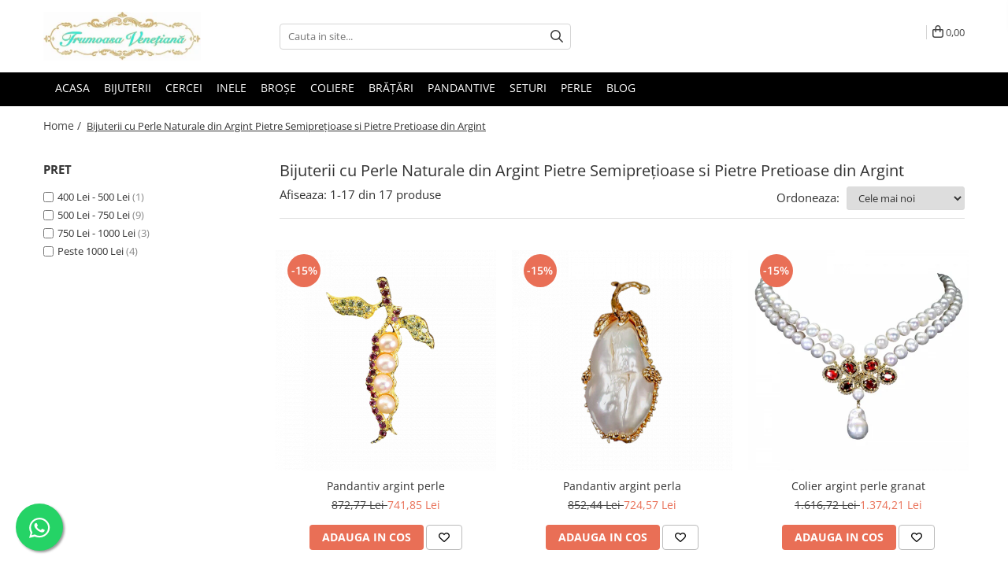

--- FILE ---
content_type: text/html; charset=UTF-8
request_url: https://www.frumoasavenetiana.ro/perle
body_size: 36483
content:
<!DOCTYPE html>

<html lang="ro-ro">

	<head>
		<meta charset="UTF-8">

		<script src="https://gomagcdn.ro/themes/fashion/js/lazysizes.min.js?v=10141333-4.242" async=""></script>

		<script>
			function g_js(callbk){typeof callbk === 'function' ? window.addEventListener("DOMContentLoaded", callbk, false) : false;}
		</script>

					<link rel="icon" sizes="48x48" href="https://gomagcdn.ro/domains/frumoasavenetiana.ro/files/favicon/favicon8731.jpg">
			<link rel="apple-touch-icon" sizes="180x180" href="https://gomagcdn.ro/domains/frumoasavenetiana.ro/files/favicon/favicon8731.jpg">
		
		<style>
			/*body.loading{overflow:hidden;}
			body.loading #wrapper{opacity: 0;visibility: hidden;}
			body #wrapper{opacity: 1;visibility: visible;transition:all .1s ease-out;}*/

			.main-header .main-menu{min-height:43px;}
			.-g-hide{visibility:hidden;opacity:0;}

					</style>
		
		<link rel="preconnect" href="https://gomagcdn.ro"><link rel="dns-prefetch" href="https://fonts.googleapis.com" /><link rel="dns-prefetch" href="https://fonts.gstatic.com" /><link rel="dns-prefetch" href="https://www.glami.ro" /><link rel="dns-prefetch" href="https://connect.facebook.net" /><link rel="dns-prefetch" href="https://www.facebook.com" /><link rel="dns-prefetch" href="https://event.2performant.com" /><link rel="dns-prefetch" href="https://www.googletagmanager.com" /><link rel="dns-prefetch" href="https://googleads.g.doubleclick.net" />

					<link rel="preload" as="image" href="https://gomagcdn.ro/domains/frumoasavenetiana.ro/files/product/large/pandantiv-argint-perle-593791.jpg"   >
					<link rel="preload" as="image" href="https://gomagcdn.ro/domains/frumoasavenetiana.ro/files/product/large/pandantiv-argint-perla-769157.jpg"   >
		
		<link rel="preload" href="https://gomagcdn.ro/themes/fashion/js/plugins.js?v=10141333-4.242" as="script">

		
					<link rel="preload" href="https://www.frumoasavenetiana.ro/theme/default.js?v=41736853125" as="script">
				
		<link rel="preload" href="https://gomagcdn.ro/themes/fashion/js/dev.js?v=10141333-4.242" as="script">

		
					<link rel="stylesheet" href="https://gomagcdn.ro/themes/fashion/css/main-min.css?v=10141333-4.242-1" data-values='{"blockScripts": "1"}'>
		
					<link rel="stylesheet" href="https://www.frumoasavenetiana.ro/theme/default.css?v=41736853125">
		
						<link rel="stylesheet" href="https://gomagcdn.ro/themes/fashion/css/dev-style.css?v=10141333-4.242-1">
		
		
		
		<link rel="alternate" hreflang="x-default" href="https://www.frumoasavenetiana.ro/perle">
									<!-- Google tag (gtag.js) -->
<script async src="https://www.googletagmanager.com/gtag/js?id=G-4GZJE3WBG4"></script>
<script>
  window.dataLayer = window.dataLayer || [];
  function gtag(){dataLayer.push(arguments);}
  gtag('js', new Date());

  gtag('config', 'G-4GZJE3WBG4');
</script>
<script>
  gtag('config', 'AW-435267243/qXpXCOOerfMBEKvNxs8B', {
    'phone_conversion_number': '0756082100'
  });
</script><!-- Google Tag Manager -->
<script>(function(w,d,s,l,i){w[l]=w[l]||[];w[l].push({'gtm.start':
new Date().getTime(),event:'gtm.js'});var f=d.getElementsByTagName(s)[0],
j=d.createElement(s),dl=l!='dataLayer'?'&l='+l:'';j.async=true;j.src=
'https://www.googletagmanager.com/gtm.js?id='+i+dl;f.parentNode.insertBefore(j,f);
})(window,document,'script','dataLayer','GTM-KKJJJXJ');</script>
<!-- End Google Tag Manager -->					
		<meta name="expires" content="never">
		<meta name="revisit-after" content="1 days">
					<meta name="author" content="Gomag">
				<title>Bijuterii din Argint cu Perle Naturale ❤️ Frumoasa Venetiana</title>


					<meta name="robots" content="index,follow" />
						
		<meta name="description" content="Alege bijuteriile din argint cu perle naturale de la Frumoasa Venetiana. Eleganță delicată, livrare gratuită la comenzi peste 400 lei, retur gratuit în 14 zile și ambalaj cadou inclus. Bijuterii autentice și rafinate!">
		<meta class="viewport" name="viewport" content="width=device-width, initial-scale=1.0, user-scalable=no">
							<meta property="og:description" content="Alege bijuteriile din argint cu perle naturale de la Frumoasa Venetiana. Eleganță delicată, livrare gratuită la comenzi peste 400 lei, retur gratuit în 14 zile și ambalaj cadou inclus. Bijuterii autentice și rafinate!"/>
							<meta property="og:image" content="https://www.frumoasavenetiana.ro/domains/frumoasavenetiana.ro/files/company/og-image304.png"/>
															<link rel="canonical" href="https://www.frumoasavenetiana.ro/perle" />
			<meta property="og:url" content="https://www.frumoasavenetiana.ro/perle"/>
						
		<meta name="distribution" content="Global">
		<meta name="owner" content="www.frumoasavenetiana.ro">
		<meta name="publisher" content="www.frumoasavenetiana.ro">
		<meta name="rating" content="General">
		<meta name="copyright" content="Copyright www.frumoasavenetiana.ro 2026. All rights reserved">
		<link rel="search" href="https://www.frumoasavenetiana.ro/opensearch.ro.xml" type="application/opensearchdescription+xml" title="Cautare"/>

		
							<script src="https://gomagcdn.ro/themes/fashion/js/jquery-2.1.4.min.js"></script>
			<script defer src="https://gomagcdn.ro/themes/fashion/js/jquery.autocomplete.js?v=20181023"></script>
			<script src="https://gomagcdn.ro/themes/fashion/js/gomag.config.js?v=10141333-4.242"></script>
			<script src="https://gomagcdn.ro/themes/fashion/js/gomag.js?v=10141333-4.242"></script>
		
													<script>
$.Gomag.bind('User/Data/AffiliateMarketing/HideTrafiLeak', function(event, data){

    $('.whatsappfloat').remove();
});
</script><!-- Glami piXel --><script>(function(f, a, s, h, i, o, n) {f['GlamiTrackerObject'] = i;
f[i]=f[i]||function(){(f[i].q=f[i].q||[]).push(arguments)};o=a.createElement(s),
n=a.getElementsByTagName(s)[0];o.async=1;o.src=h;n.parentNode.insertBefore(o,n)
})(window, document, 'script', '//www.glami.ro/js/compiled/pt.js', 'glami');

glami('create', '78D0630EC06E8D867B4F71DCB3515126', 'ro');
glami('track', 'PageView');</script><!-- End Glami piXel --><!-- Glami Category / Listing Tag -->
<script>
glami('track', 'ViewContent', {
content_type: 'category',
item_ids: ["2504", "2421", "2390", "2389", "2332", "2174", "2097", "1916", "1915", "1728"], // currently viewed first 10 product IDs in the category. Use the same IDs as you use in the feed (ITEM_ID).
product_names: ["Pandantiv argint perle", "Pandantiv argint perla", "Colier argint perle granat", "Colier argint perle cuart", "Pandantiv argint perle", "Colier argint perle", "Colier perle rubin email", "Colier argint perle ametist", "Brosa argint perle", "Cercei argint ametist"], // currently viewed first 10 product names. Use the same names as you use in the feed (PRODUCTNAME).
category_id: '13', // currently viewed category ID. Use the same category ID as you use in the feed (CATEGORY_ID)
category_text: 'Bijuterii cu Perle Naturale din Argint Pietre Semiprețioase si Pietre Pretioase din Argint' // currently viewed category_text. Use the same category_text as you use in the feed (CATEGORYTEXT)
});
</script> 
<!-- END Glami Category / Listing Tag -->
<script>
	var items = [];
	
			items.push(
			{
				id		:'C2472',
				name	:'Pandantiv argint perle',
				brand	:'Frumoasa Venetiana',
				category:'Bijuterii cu Perle Naturale din Argint Pietre Semiprețioase si Pietre Pretioase din Argint',
				price	:741.8545,
				google_business_vertical: 'retail'
			}
		);
			items.push(
			{
				id		:'C2389',
				name	:'Pandantiv argint perla',
				brand	:'Frumoasa Venetiana',
				category:'Bijuterii cu Perle Naturale din Argint Pietre Semiprețioase si Pietre Pretioase din Argint',
				price	:724.5740,
				google_business_vertical: 'retail'
			}
		);
			items.push(
			{
				id		:'C2358',
				name	:'Colier argint perle granat',
				brand	:'Frumoasa Venetiana',
				category:'Bijuterii cu Perle Naturale din Argint Pietre Semiprețioase si Pietre Pretioase din Argint',
				price	:1374.2120,
				google_business_vertical: 'retail'
			}
		);
			items.push(
			{
				id		:'C2357',
				name	:'Colier argint perle cuart',
				brand	:'Frumoasa Venetiana',
				category:'Bijuterii cu Perle Naturale din Argint Pietre Semiprețioase si Pietre Pretioase din Argint',
				price	:1250.3585,
				google_business_vertical: 'retail'
			}
		);
			items.push(
			{
				id		:'C2300',
				name	:'Pandantiv argint perle',
				brand	:'Frumoasa Venetiana',
				category:'Bijuterii cu Perle Naturale din Argint Pietre Semiprețioase si Pietre Pretioase din Argint',
				price	:750.4990,
				google_business_vertical: 'retail'
			}
		);
			items.push(
			{
				id		:'C2141',
				name	:'Colier argint perle',
				brand	:'Frumoasa Venetiana',
				category:'Bijuterii cu Perle Naturale din Argint Pietre Semiprețioase si Pietre Pretioase din Argint',
				price	:440.7845,
				google_business_vertical: 'retail'
			}
		);
			items.push(
			{
				id		:'C2064',
				name	:'Colier perle rubin email',
				brand	:'Frumoasa Venetiana',
				category:'Bijuterii cu Perle Naturale din Argint Pietre Semiprețioase si Pietre Pretioase din Argint',
				price	:622.2850,
				google_business_vertical: 'retail'
			}
		);
			items.push(
			{
				id		:'C1883',
				name	:'Colier argint perle ametist',
				brand	:'Frumoasa Venetiana',
				category:'Bijuterii cu Perle Naturale din Argint Pietre Semiprețioase si Pietre Pretioase din Argint',
				price	:1378.1900,
				google_business_vertical: 'retail'
			}
		);
			items.push(
			{
				id		:'C1882',
				name	:'Brosa argint perle',
				brand	:'Frumoasa Venetiana',
				category:'Bijuterii cu Perle Naturale din Argint Pietre Semiprețioase si Pietre Pretioase din Argint',
				price	:925.6500,
				google_business_vertical: 'retail'
			}
		);
			items.push(
			{
				id		:'C1693',
				name	:'Cercei argint ametist',
				brand	:'Frumoasa Venetiana',
				category:'Bijuterii cu Perle Naturale din Argint Pietre Semiprețioase si Pietre Pretioase din Argint',
				price	:575.9600,
				google_business_vertical: 'retail'
			}
		);
			items.push(
			{
				id		:'C1551',
				name	:'Pandantiv argint ametist',
				brand	:'Frumoasa Venetiana',
				category:'Bijuterii cu Perle Naturale din Argint Pietre Semiprețioase si Pietre Pretioase din Argint',
				price	:617.1000,
				google_business_vertical: 'retail'
			}
		);
			items.push(
			{
				id		:'C1490',
				name	:'Colier argint perle turmalina',
				brand	:'Frumoasa Venetiana',
				category:'Bijuterii cu Perle Naturale din Argint Pietre Semiprețioase si Pietre Pretioase din Argint',
				price	:1470.7550,
				google_business_vertical: 'retail'
			}
		);
			items.push(
			{
				id		:'C1484',
				name	:'Colier argint perla',
				brand	:'Frumoasa Venetiana',
				category:'Bijuterii cu Perle Naturale din Argint Pietre Semiprețioase si Pietre Pretioase din Argint',
				price	:791.9450,
				google_business_vertical: 'retail'
			}
		);
			items.push(
			{
				id		:'C1434',
				name	:'Cercei argint opal',
				brand	:'Frumoasa Venetiana',
				category:'Bijuterii cu Perle Naturale din Argint Pietre Semiprețioase si Pietre Pretioase din Argint',
				price	:596.5300,
				google_business_vertical: 'retail'
			}
		);
			items.push(
			{
				id		:'C945-869',
				name	:'Cercei argint perla',
				brand	:'Frumoasa Venetiana',
				category:'Bijuterii cu Perle Naturale din Argint Pietre Semiprețioase si Pietre Pretioase din Argint',
				price	:586.2450,
				google_business_vertical: 'retail'
			}
		);
			items.push(
			{
				id		:'C627',
				name	:'Brosa argint perla baroca',
				brand	:'Frumoasa Venetiana',
				category:'Bijuterii cu Perle Naturale din Argint Pietre Semiprețioase si Pietre Pretioase din Argint',
				price	:656.8545,
				google_business_vertical: 'retail'
			}
		);
			items.push(
			{
				id		:'C437',
				name	:'Brosa argint ametist',
				brand	:'Frumoasa Venetiana',
				category:'Bijuterii cu Perle Naturale din Argint Pietre Semiprețioase si Pietre Pretioase din Argint',
				price	:544.5015,
				google_business_vertical: 'retail'
			}
		);
	
	gtag('event', 'view_item_list', {
					item_list_id: '13',
			item_list_name: 'Bijuterii cu Perle Naturale din Argint Pietre Semiprețioase si Pietre Pretioase din Argint',
				send_to	: 'AW-435267243',
		value	: 0,
		items	: [items]
	});
</script><script>	
	$(document).ready(function(){
		
		$(document).on('click', $GomagConfig.cartSummaryItemRemoveButton, function() {
			var productId = $(this).attr("data-product");
			var productSku = $(this).attr("data-productsku");
			var productPrice = $(this).attr("data-productprice");
			var productQty = $(this).attr("data-qty");
			
			gtag('event', 'remove_from_cart', {
					send_to	: 'AW-435267243',
					value	: parseFloat(productQty) * parseFloat(productPrice),
					items:[{
						id		: productSku,
						quantity: productQty,
						price	: productPrice		 
				}]
			})
			
		})
	
		$(document).on('click', $GomagConfig.checkoutItemRemoveButton, function() {
			
			var itemKey = $(this).attr('id').replace('__checkoutItemRemove','');
			var productId = $(this).data("product");
			var productSku = $(this).attr("productsku");
			var productPrice = $(this).attr("productprice");
			var productQty = $('#quantityToAdd_'+itemKey).val();
			
			gtag('event', 'remove_from_cart', {
				send_to	: 'AW-435267243',
				value	: parseFloat(productQty) * parseFloat(productPrice),
				items	:[{
					id		: productSku,
					quantity: productQty,
					price	: productPrice
				}]
			})
			
		})
	});		
	
</script>
<!-- Global site tag (gtag.js) - Google Analytics -->
<script async src="https://www.googletagmanager.com/gtag/js?id=G-4GZJE3WBG4"></script>
	<script>
 window.dataLayer = window.dataLayer || [];
  function gtag(){dataLayer.push(arguments);}
    var cookieValue = '';
  var name = 'g_c_consent' + "=";
  var decodedCookie = decodeURIComponent(document.cookie);
  var ca = decodedCookie.split(';');
  for(var i = 0; i <ca.length; i++) {
	var c = ca[i];
	while (c.charAt(0) == ' ') {
	  c = c.substring(1);
	}
	if (c.indexOf(name) == 0) {
	  cookieValue = c.substring(name.length, c.length);
	}
  }



if(cookieValue == ''){
	gtag('consent', 'default', {
	  'ad_storage': 'denied',
	  'ad_user_data': 'denied',
	  'ad_personalization': 'denied',
	  'analytics_storage': 'denied',
	  'personalization_storage': 'denied',
	  'functionality_storage': 'denied',
	  'security_storage': 'denied'
	});
	} else if(cookieValue != '-1'){


			gtag('consent', 'default', {
			'ad_storage': 'granted',
			'ad_user_data': 'granted',
			'ad_personalization': 'granted',
			'analytics_storage': 'granted',
			'personalization_storage': 'granted',
			'functionality_storage': 'granted',
			'security_storage': 'granted'
		});
	} else {
	 gtag('consent', 'default', {
		  'ad_storage': 'denied',
		  'ad_user_data': 'denied',
		  'ad_personalization': 'denied',
		  'analytics_storage': 'denied',
			'personalization_storage': 'denied',
			'functionality_storage': 'denied',
			'security_storage': 'denied'
		});

		 }
</script>
<script>

	
  gtag('js', new Date());

 
$.Gomag.bind('Cookie/Policy/Consent/Denied', function(){
	gtag('consent', 'update', {
		  'ad_storage': 'denied',
		  'ad_user_data': 'denied',
		  'ad_personalization': 'denied',
		  'analytics_storage': 'denied',
			'personalization_storage': 'denied',
			'functionality_storage': 'denied',
			'security_storage': 'denied'
		});
		})
$.Gomag.bind('Cookie/Policy/Consent/Granted', function(){
	gtag('consent', 'update', {
		  'ad_storage': 'granted',
		  'ad_user_data': 'granted',
		  'ad_personalization': 'granted',
		  'analytics_storage': 'granted',
			'personalization_storage': 'granted',
			'functionality_storage': 'granted',
			'security_storage': 'granted'
		});
		})
  gtag('config', 'G-4GZJE3WBG4', {allow_enhanced_conversions: true });
</script>
<script>
	function gaBuildProductVariant(product)
	{
		let _return = '';
		if(product.version != undefined)
		{
			$.each(product.version, function(i, a){
				_return += (_return == '' ? '' : ', ')+a.value;
			})
		}
		return _return;
	}

</script>
<script>
	$.Gomag.bind('Product/Add/To/Cart/After/Listing', function gaProductAddToCartLV4(event, data) {
		if(data.product !== undefined) {
			var gaProduct = false;
			if(typeof(gaProducts) != 'undefined' && gaProducts[data.product.id] != undefined)
			{
				gaProduct = gaProducts[data.product.id];

			}

			if(gaProduct == false)
			{
				gaProduct = {};
				gaProduct.item_id = data.product.id;
				gaProduct.currency = data.product.currency ? (String(data.product.currency).toLowerCase() == 'lei' ? 'RON' : data.product.currency) : 'RON';
				gaProduct.item_name =  data.product.sku ;
				gaProduct.item_variant= gaBuildProductVariant(data.product);
				gaProduct.item_brand = data.product.brand;
				gaProduct.item_category = data.product.category;

			}

			gaProduct.price = parseFloat(data.product.price).toFixed(2);
			gaProduct.quantity = data.product.productQuantity;
			gtag("event", "add_to_cart", {
				currency: gaProduct.currency,
				value: parseFloat(gaProduct.price) * parseFloat(gaProduct.quantity),
				items: [
					gaProduct
				]
			});

		}
	})
	$.Gomag.bind('Product/Add/To/Cart/After/Details', function gaProductAddToCartDV4(event, data){

		if(data.product !== undefined){

			var gaProduct = false;
			if(
				typeof(gaProducts) != 'undefined'
				&&
				gaProducts[data.product.id] != undefined
			)
			{
				var gaProduct = gaProducts[data.product.id];
			}

			if(gaProduct == false)
			{
				gaProduct = {};
				gaProduct.item_id = data.product.id;
				gaProduct.currency = data.product.currency ? (String(data.product.currency).toLowerCase() == 'lei' ? 'RON' : data.product.currency) : 'RON';
				gaProduct.item_name =  data.product.sku ;
				gaProduct.item_variant= gaBuildProductVariant(data.product);
				gaProduct.item_brand = data.product.brand;
				gaProduct.item_category = data.product.category;

			}

			gaProduct.price = parseFloat(data.product.price).toFixed(2);
			gaProduct.quantity = data.product.productQuantity;


			gtag("event", "add_to_cart", {
			  currency: gaProduct.currency,
			  value: parseFloat(gaProduct.price) * parseFloat(gaProduct.quantity),
			  items: [
				gaProduct
			  ]
			});
        }

	})
	 $.Gomag.bind('Product/Remove/From/Cart', function gaProductRemovedFromCartV4(event, data){
		var envData = $.Gomag.getEnvData();
		var products = envData.products;

		if(data.data.product !== undefined && products[data.data.product] !== undefined){


			var dataProduct = products[data.data.product];


			gaProduct = {};
			gaProduct.item_id = dataProduct.id;

			gaProduct.item_name =   dataProduct.sku ;
			gaProduct.currency = dataProduct.currency ? (String(dataProduct.currency).toLowerCase() == 'lei' ? 'RON' : dataProduct.currency) : 'RON';
			gaProduct.item_category = dataProduct.category;
			gaProduct.item_brand = dataProduct.brand;
			gaProduct.price = parseFloat(dataProduct.price).toFixed(2);
			gaProduct.quantity = data.data.quantity;
			gaProduct.item_variant= gaBuildProductVariant(dataProduct);
			gtag("event", "remove_from_cart", {
			  currency: gaProduct.currency,
			  value: parseFloat(gaProduct.price) * parseFloat(gaProduct.quantity),
			  items: [
				gaProduct
			  ]
			});
        }

	});

	 $.Gomag.bind('Cart/Quantity/Update', function gaCartQuantityUpdateV4(event, data){
		var envData = $.Gomag.getEnvData();
		var products = envData.products;
		if(!data.data.finalQuantity || !data.data.initialQuantity)
		{
			return false;
		}
		var dataProduct = products[data.data.product];
		if(dataProduct == undefined)
		{
			return false;
		}

		gaProduct = {};
		gaProduct.item_id = dataProduct.id;
		gaProduct.currency = dataProduct.currency ? (String(dataProduct.currency).toLowerCase() == 'lei' ? 'RON' : dataProduct.currency) : 'RON';
		gaProduct.item_name =  dataProduct.sku ;

		gaProduct.item_category = dataProduct.category;
		gaProduct.item_brand = dataProduct.brand;
		gaProduct.price = parseFloat(dataProduct.price).toFixed(2);
		gaProduct.item_variant= gaBuildProductVariant(dataProduct);
		if(parseFloat(data.data.initialQuantity) < parseFloat(data.data.finalQuantity))
		{
			var quantity = parseFloat(data.data.finalQuantity) - parseFloat(data.data.initialQuantity);
			gaProduct.quantity = quantity;

			gtag("event", "add_to_cart", {
			  currency: gaProduct.currency,
			  value: parseFloat(gaProduct.price) * parseFloat(gaProduct.quantity),
			  items: [
				gaProduct
			  ]
			});
		}
		else if(parseFloat(data.data.initialQuantity) > parseFloat(data.data.finalQuantity))
		{
			var quantity = parseFloat(data.data.initialQuantity) - parseFloat(data.data.finalQuantity);
			gaProduct.quantity = quantity;
			gtag("event", "remove_from_cart", {
			  currency: gaProduct.currency,
			  value: parseFloat(gaProduct.price) * parseFloat(gaProduct.quantity),
			  items: [
				gaProduct
			  ]
			});
		}

	});

</script>
<script>
        (function(d, s, i) {
            var f = d.getElementsByTagName(s)[0], j = d.createElement(s);
            j.async = true;
            j.src = "https://t.themarketer.com/t/j/" + i;
            f.parentNode.insertBefore(j, f);
        })(document, "script", "U5ZT4QRD");
    </script><!-- Global site tag (gtag.js) - Google Analytics -->
	<script>
		$.Gomag.bind('Page/Load', function(){
			gtag('config', 'G-KPR7ZLYSVR', {allow_enhanced_conversions: true, groups: 'gomag'  });
		})
	</script>
<script>
function gaCGBuildProductVariant(product)
	{
		let _return = '';
		if(product.version != undefined)
		{
			$.each(product.version, function(i, a){
				_return += (_return == '' ? '' : ', ')+a.value;
			})
		}
		return _return;
	}

</script>

<script>
	$.Gomag.bind('Product/Add/To/Cart/After/Listing', function gaProductAddToCartLGCV4(event, data){
		if(data.product !== undefined){

			var gaProduct = false;
			if(typeof(gaProducts) != 'undefined' && gaProducts[data.product.id] != undefined)
			{
				gaProduct = gaProducts[data.product.id];

			}

			if(gaProduct == false)
			{
				gaProduct = {};
				gaProduct.item_id = data.product.id;
				gaProduct.currency = data.product.currency ? data.product.currency : 'RON';
				gaProduct.item_name = data.product.sku;
				gaProduct.item_variant= gaCGBuildProductVariant(data.product);
				gaProduct.item_brand = data.product.brand;
				gaProduct.item_category = data.product.category;

			}

			gaProduct.price = parseFloat(data.product.price).toFixed(2);
			gaProduct.quantity = data.product.productQuantity;

			gtag("event", "add_to_cart", {
				send_to: 'gomag',
				currency: gaProduct.currency,
				value: parseFloat(gaProduct.price) * parseFloat(gaProduct.quantity),
				items: [
					gaProduct
				]
			});

        }
	})
	$.Gomag.bind('Product/Add/To/Cart/After/Details', function gaProductAddToCartDGCV4(event, data){

		if(data.product !== undefined){

			var gaProduct = false;
			if(
				typeof(gaProducts) != 'undefined'
				&&
				gaProducts[data.product.id] != undefined
			)
			{
				var gaProduct = gaProducts[data.product.id];
			}

			if(gaProduct == false)
			{
				gaProduct = {};
				gaProduct.item_id = data.product.id;
				gaProduct.currency = data.product.currency ? data.product.currency : 'RON';
				gaProduct.item_name =data.product.sku;

				gaProduct.item_variant= gaCGBuildProductVariant(data.product);
				gaProduct.item_brand = data.product.brand;
				gaProduct.item_category = data.product.category;

			}

			gaProduct.price = parseFloat(data.product.price).toFixed(2);
			gaProduct.quantity = data.product.productQuantity;




			gtag("event", "add_to_cart", {
				send_to: 'gomag',
				currency: gaProduct.currency,
				value: parseFloat(gaProduct.price) * parseFloat(gaProduct.quantity),
				items: [
					gaProduct
				]
			});
        }

	})
	 $.Gomag.bind('Product/Remove/From/Cart', function gaProductRemovedFromCartGCV4(event, data){
		var envData = $.Gomag.getEnvData();
		var products = envData.products;

		if(data.data.product !== undefined && products[data.data.product] !== undefined){


			var dataProduct = products[data.data.product];


			gaProduct = {};
			gaProduct.item_id = dataProduct.id;

			gaProduct.item_name = dataProduct.sku;
			gaProduct.currency = dataProduct.currency;
			gaProduct.item_category = dataProduct.category;
			gaProduct.item_brand = dataProduct.brand;
			gaProduct.price = parseFloat(dataProduct.price).toFixed(2);
			gaProduct.item_variant= gaCGBuildProductVariant(dataProduct);
			gaProduct.quantity = data.data.quantity;
			gtag("event", "remove_from_cart", {
				send_to: 'gomag',
			  currency: gaProduct.currency,
			  value: parseFloat(gaProduct.price) * parseFloat(gaProduct.quantity),
			  items: [
				gaProduct
			  ]
			});
        }

	});

	 $.Gomag.bind('Cart/Quantity/Update', function gaCartQuantityUpdateV4(event, data){
		var envData = $.Gomag.getEnvData();
		var products = envData.products;
		if(!data.data.finalQuantity || !data.data.initialQuantity)
		{
			return false;
		}
		var dataProduct = products[data.data.product];
		if(dataProduct == undefined)
		{
			return false;
		}

		gaProduct = {};
		gaProduct.item_id = dataProduct.id;
		gaProduct.currency = dataProduct.currency ? dataProduct.currency : 'RON';
		gaProduct.item_name = dataProduct.sku;
		gaProduct.item_variant= gaCGBuildProductVariant(dataProduct);
		gaProduct.item_category = dataProduct.category;
		gaProduct.item_brand = dataProduct.brand;
		gaProduct.price = parseFloat(dataProduct.price).toFixed(2);

		if(parseFloat(data.data.initialQuantity) < parseFloat(data.data.finalQuantity))
		{
			var quantity = parseFloat(data.data.finalQuantity) - parseFloat(data.data.initialQuantity);
			gaProduct.quantity = quantity;

			gtag("event", "add_to_cart", {
				send_to: 'gomag',
				currency: gaProduct.currency,
				value: parseFloat(gaProduct.price) * parseFloat(gaProduct.quantity),
				items: [
					gaProduct
				]
			});
		}
		else if(parseFloat(data.data.initialQuantity) > parseFloat(data.data.finalQuantity))
		{
			var quantity = parseFloat(data.data.initialQuantity) - parseFloat(data.data.finalQuantity);
			gaProduct.quantity = quantity;
			gtag("event", "remove_from_cart", {
				send_to: 'gomag',
			  currency: gaProduct.currency,
			  value: parseFloat(gaProduct.price) * parseFloat(gaProduct.quantity),
			  items: [
				gaProduct
			  ]
			});
		}

	});

</script>
<script>
gtag('config', 'AW-16486707930');
</script><script>
	$.Gomag.bind('Product/Add/To/Cart/After/Listing', function(event, data){
		if(data.product !== undefined){
			gtag('event', 'add_to_cart', {
				send_to	: 'AW-16486707930',
				value	: parseFloat(data.product.productQuantity) * parseFloat(data.product.price),
				items	:[{
					id		: data.product.id,
					name	: data.product.name,
					brand	: data.product.brand,
					category: data.product.category,
					quantity: data.product.productQuantity,
					price	: parseFloat(data.product.price).toFixed(2)
				 
			}]
		   })
        }
	})
	$.Gomag.bind('Product/Add/To/Cart/After/Details', function(event, data){
		
		if(data.product !== undefined){
			gtag('event', 'add_to_cart', {
				send_to: 'AW-16486707930',
				value: parseFloat(data.product.productQuantity) * parseFloat(data.product.price),
				items: [{
					id: data.product.id,
					name		: data.product.name,
					brand		: data.product.brand,
					category	: data.product.category,
					quantity	: data.product.productQuantity,
					price		: parseFloat(data.product.price).toFixed(2)
				}]	
			})
		}
	})
   
</script><meta name="google-site-verification" content="LlU2Xpuiy2V58wUatp3n7IroSqc2IiUiHBz7210Cv4A" /><!-- BEGIN PLERDY CODE -->
<script type="text/javascript" defer data-plerdy_code='1'>
    var _protocol="https:"==document.location.protocol?"https://":"http://";
    _site_hash_code = "240c0c7898087138011c01a4443c90be",_suid=58021, plerdyScript=document.createElement("script");
    plerdyScript.setAttribute("defer",""),plerdyScript.dataset.plerdymainscript="plerdymainscript",
    plerdyScript.src="https://a.plerdy.com/public/js/click/main.js?v="+Math.random();
    var plerdymainscript=document.querySelector("[data-plerdymainscript='plerdymainscript']");
    plerdymainscript&&plerdymainscript.parentNode.removeChild(plerdymainscript);
    try{document.head.appendChild(plerdyScript)}catch(t){console.log(t,"unable add script tag")}
</script>
<!-- END PLERDY CODE --><!-- Facebook Pixel Code -->
				<script>
				!function(f,b,e,v,n,t,s){if(f.fbq)return;n=f.fbq=function(){n.callMethod?
				n.callMethod.apply(n,arguments):n.queue.push(arguments)};if(!f._fbq)f._fbq=n;
				n.push=n;n.loaded=!0;n.version="2.0";n.queue=[];t=b.createElement(e);t.async=!0;
				t.src=v;s=b.getElementsByTagName(e)[0];s.parentNode.insertBefore(t,s)}(window,
				document,"script","//connect.facebook.net/en_US/fbevents.js");

				fbq("init", "764016597651580");
				fbq("track", "PageView");</script>
				<!-- End Facebook Pixel Code -->
				<script>
				$.Gomag.bind('User/Ajax/Data/Loaded', function(event, data){
					if(data != undefined && data.data != undefined)
					{
						var eventData = data.data;
						if(eventData.facebookUserData != undefined)
						{
							$('body').append(eventData.facebookUserData);
						}
					}
				})
				</script>
				<meta name="facebook-domain-verification" content="j862rbt4y41nwdawtbgh5znmvoizdn" /><script>
	$.Gomag.bind('Product/Add/To/Cart/After/Listing', function(event, data){
		if(data.product !== undefined){
			gtag('event', 'add_to_cart', {
				send_to	: 'AW-435267243',
				value	: parseFloat(data.product.productQuantity) * parseFloat(data.product.price),
				items	:[{
					id		: data.product.sku,
					name	: data.product.name,
					brand	: data.product.brand,
					category: data.product.category,
					quantity: data.product.productQuantity,
					price	: data.product.price
				 
			}]
		   })
        }
	})
	$.Gomag.bind('Product/Add/To/Cart/After/Details', function(event, data){
		
		if(data.product !== undefined){
			gtag('event', 'add_to_cart', {
				send_to: 'AW-435267243',
				value: parseFloat(data.product.productQuantity) * parseFloat(data.product.price),
				items: [{
					id: data.product.sku,
					name		: data.product.name,
					brand		: data.product.brand,
					category	: data.product.category,
					quantity	: data.product.productQuantity,
					price		: data.product.price
				}]	
			})
		}
	})
   
</script><meta property="fb:app_id"                       content="113228195541989" />
<meta property="og:type"                         content="website" />
	<meta property="og:title"                        content="Bijuterii argint pietre | Frumoasa Venetiana" />
 <meta name="google-site-verification" content="FIk2AQlVnLXeNEz8jCFk52Gox1ZjLnKry9tWotqo6NY" /> <meta name="msvalidate.01" content="E141D34D5D6D0EC9EABDDBF3D4974D8D" /> <meta name="p:domain_verify" content="a78ac2f99f6d9b0fbba7c5d6523f7835"/>
<!-- Pinterest Tag -->
<script>
!function(e){if(!window.pintrk){window.pintrk = function () {
window.pintrk.queue.push(Array.prototype.slice.call(arguments))};var
  n=window.pintrk;n.queue=[],n.version="3.0";var
  t=document.createElement("script");t.async=!0,t.src=e;var
  r=document.getElementsByTagName("script")[0];
  r.parentNode.insertBefore(t,r)}}("https://s.pinimg.com/ct/core.js");
pintrk('load', '2614215746902', {em: '<office@frumoasavenetiana.ro>'});
pintrk('page');
</script>
<noscript>
<img height="1" width="1" style="display:none;" alt=""
  src="https://ct.pinterest.com/v3/?event=init&tid=2614215746902&pd[em]=<office@frumoasavenetiana.ro>&noscript=1" />
</noscript>
<!-- end Pinterest Tag -->					
		
	</head>

	<body class="" style="background: url(https://gomagcdn.ro/domains/frumoasavenetiana.ro/files/background/blank7351.png) top center no-repeat;">

		<script >
			function _addCss(url, attribute, value, loaded){
				var _s = document.createElement('link');
				_s.rel = 'stylesheet';
				_s.href = url;
				_s.type = 'text/css';
				if(attribute)
				{
					_s.setAttribute(attribute, value)
				}
				if(loaded){
					_s.onload = function(){
						var dom = document.getElementsByTagName('body')[0];
						//dom.classList.remove('loading');
					}
				}
				var _st = document.getElementsByTagName('link')[0];
				_st.parentNode.insertBefore(_s, _st);
			}
			//_addCss('https://fonts.googleapis.com/css2?family=Open+Sans:ital,wght@0,300;0,400;0,600;0,700;1,300;1,400&display=swap');
			_addCss('https://gomagcdn.ro/themes/_fonts/Open-Sans.css');

		</script>
		<script>
				/*setTimeout(
				  function()
				  {
				   document.getElementsByTagName('body')[0].classList.remove('loading');
				  }, 1000);*/
		</script>
									<!-- Google Tag Manager (noscript) -->
<noscript><iframe src="https://www.googletagmanager.com/ns.html?id=GTM-KKJJJXJ"
height="0" width="0" style="display:none;visibility:hidden"></iframe></noscript>
<!-- End Google Tag Manager (noscript) -->					
		
		<div id="wrapper">
			<!-- BLOCK:0852c654359b119fd83a3979c0ea242f start -->
<div id="_cartSummary" class="hide"></div>

<script >
	$(document).ready(function() {

		$(document).on('keypress', '.-g-input-loader', function(){
			$(this).addClass('-g-input-loading');
		})

		$.Gomag.bind('Product/Add/To/Cart/After', function(eventResponse, properties)
		{
									var data = JSON.parse(properties.data);
			$('.q-cart').html(data.quantity);
			if(parseFloat(data.quantity) > 0)
			{
				$('.q-cart').removeClass('hide');
			}
			else
			{
				$('.q-cart').addClass('hide');
			}
			$('.cartPrice').html(data.subtotal + ' ' + data.currency);
			$('.cartProductCount').html(data.quantity);


		})
		$('#_cartSummary').on('updateCart', function(event, cart) {
			var t = $(this);

			$.get('https://www.frumoasavenetiana.ro/cart-update', {
				cart: cart
			}, function(data) {

				$('.q-cart').html(data.quantity);
				if(parseFloat(data.quantity) > 0)
				{
					$('.q-cart').removeClass('hide');
				}
				else
				{
					$('.q-cart').addClass('hide');
				}
				$('.cartPrice').html(data.subtotal + ' ' + data.currency);
				$('.cartProductCount').html(data.quantity);
			}, 'json');
			window.ga = window.ga || function() {
				(ga.q = ga.q || []).push(arguments)
			};
			ga('send', 'event', 'Buton', 'Click', 'Adauga_Cos');
		});

		if(window.gtag_report_conversion) {
			$(document).on("click", 'li.phone-m', function() {
				var phoneNo = $('li.phone-m').children( "a").attr('href');
				gtag_report_conversion(phoneNo);
			});

		}

	});
</script>



<header class="main-header container-bg clearfix" data-block="headerBlock">
	<div class="discount-tape container-h full -g-hide" id="_gomagHellobar"></div>

		
	<div class="top-head-bg container-h full">

		<div class="top-head container-h">
			<div class="row">
				<div class="col-md-3 col-sm-3 col-xs-5 logo-h">
					
	<a href="https://www.frumoasavenetiana.ro" id="logo" data-pageId="2">
		<img src="https://gomagcdn.ro/domains/frumoasavenetiana.ro/files/company/logo-fv-1200-5173223653.jpg" fetchpriority="high" class="img-responsive" alt="Bijuterii argint cu pietre pretioase | Frumoasa Venetiana" title="Bijuterii argint cu pietre pretioase | Frumoasa Venetiana" width="200" height="50" style="width:auto;">
	</a>
				</div>
				<div class="col-md-4 col-sm-4 col-xs-7 main search-form-box">
					
<form name="search-form" class="search-form" action="https://www.frumoasavenetiana.ro/produse-14" id="_searchFormMainHeader">

	<input id="_autocompleteSearchMainHeader" name="c" class="input-placeholder -g-input-loader" type="text" placeholder="Cauta in site..." aria-label="Search"  value="">
	<button id="_doSearch" class="search-button" aria-hidden="true">
		<i class="fa fa-search" aria-hidden="true"></i>
	</button>

				<script >
			$(document).ready(function() {

				$('#_autocompleteSearchMainHeader').autocomplete({
					serviceUrl: 'https://www.frumoasavenetiana.ro/autocomplete',
					minChars: 2,
					deferRequestBy: 700,
					appendTo: '#_searchFormMainHeader',
					width: parseInt($('#_doSearch').offset().left) - parseInt($('#_autocompleteSearchMainHeader').offset().left),
					formatResult: function(suggestion, currentValue) {
						return suggestion.value;
					},
					onSelect: function(suggestion) {
						$(this).val(suggestion.data);
					},
					onSearchComplete: function(suggestion) {
						$(this).removeClass('-g-input-loading');
					}
				});
				$(document).on('click', '#_doSearch', function(e){
					e.preventDefault();
					if($('#_autocompleteSearchMainHeader').val() != '')
					{
						$('#_searchFormMainHeader').submit();
					}
				})
			});
		</script>
	

</form>
				</div>
				<div class="col-md-5 col-sm-5 acount-section">
					
<ul>
	<li class="search-m hide">
		<a href="#" class="-g-no-url" aria-label="Cauta in site..." data-pageId="">
			<i class="fa fa-search search-open" aria-hidden="true"></i>
			<i style="display:none" class="fa fa-times search-close" aria-hidden="true"></i>
		</a>
	</li>
	<li class="-g-user-icon -g-user-icon-empty">
			
	</li>
	
				<li class="contact-header">
			<a href="tel:0756082100" aria-label="Contacteaza-ne" data-pageId="3">
				<i class="fa fa-phone" aria-hidden="true"></i>
								<span>0756082100</span>
			</a>
		</li>
			<li class="wishlist-header hide">
		<a href="https://www.frumoasavenetiana.ro/wishlist" aria-label="Wishlist" data-pageId="28">
			<span class="-g-wishlist-product-count -g-hide"></span>
			<i class="fa fa-heart-o" aria-hidden="true"></i>
			<span class="">Favorite</span>
		</a>
	</li>
	<li class="cart-header-btn cart">
		<a class="cart-drop _showCartHeader" href="https://www.frumoasavenetiana.ro/cos-de-cumparaturi" aria-label="Cos de cumparaturi">
			<span class="q-cart hide">0</span>
			<i class="fa fa-shopping-bag" aria-hidden="true"></i>
			<span class="count cartPrice">0,00
				
			</span>
		</a>
					<div class="cart-dd  _cartShow cart-closed"></div>
			</li>

	</ul>

	<script>
		$(document).ready(function() {
			//Cart
							$('.cart').mouseenter(function() {
					$.Gomag.showCartSummary('div._cartShow');
				}).mouseleave(function() {
					$.Gomag.hideCartSummary('div._cartShow');
					$('div._cartShow').removeClass('cart-open');
				});
						$(document).on('click', '.dropdown-toggle', function() {
				window.location = $(this).attr('href');
			})
		})
	</script>

				</div>
			</div>
		</div>
	</div>


<div id="navigation">
	<nav id="main-menu" class="main-menu container-h full clearfix">
		<a href="#" class="menu-trg -g-no-url" title="Produse">
			<span>&nbsp;</span>
		</a>
		
<div class="container-h nav-menu-hh clearfix">

	<!-- BASE MENU -->
	<ul class="
			nav-menu base-menu container-h
			
			
		">

		

			
		<li class="menu-drop __GomagMM ">
								<a
						href="https://www.frumoasavenetiana.ro/"
						class="    "
						rel="  "
						
						title="Acasa"
						data-Gomag=''
						data-block-name="mainMenuD0"  data-block="mainMenuD" data-pageId= "2">
												<span class="list">Acasa</span>
					</a>
				
		</li>
		
		<li class="menu-drop __GomagMM ">
								<a
						href="https://www.frumoasavenetiana.ro/bijuterii-pietre"
						class="    "
						rel="  "
						
						title="Bijuterii"
						data-Gomag=''
						data-block-name="mainMenuD0"  data-block="mainMenuD" data-pageId= "18">
												<span class="list">Bijuterii</span>
					</a>
				
		</li>
		
		<li class="menu-drop __GomagMM ">
								<a
						href="https://www.frumoasavenetiana.ro/cercei"
						class="    "
						rel="  "
						
						title="Cercei"
						data-Gomag=''
						data-block-name="mainMenuD0"  data-block="mainMenuD" data-pageId= "2">
												<span class="list">Cercei</span>
					</a>
				
		</li>
		
		<li class="menu-drop __GomagMM ">
								<a
						href="https://www.frumoasavenetiana.ro/inele"
						class="    "
						rel="  "
						
						title="Inele"
						data-Gomag=''
						data-block-name="mainMenuD0"  data-block="mainMenuD" data-pageId= "6">
												<span class="list">Inele</span>
					</a>
				
		</li>
		
		<li class="menu-drop __GomagMM ">
								<a
						href="https://www.frumoasavenetiana.ro/brose"
						class="    "
						rel="  "
						
						title="Broșe"
						data-Gomag=''
						data-block-name="mainMenuD0"  data-block="mainMenuD" data-pageId= "3">
												<span class="list">Broșe</span>
					</a>
				
		</li>
		
		<li class="menu-drop __GomagMM ">
								<a
						href="https://www.frumoasavenetiana.ro/coliere"
						class="    "
						rel="  "
						
						title="Coliere"
						data-Gomag=''
						data-block-name="mainMenuD0"  data-block="mainMenuD" data-pageId= "4">
												<span class="list">Coliere</span>
					</a>
				
		</li>
		
		<li class="menu-drop __GomagMM ">
								<a
						href="https://www.frumoasavenetiana.ro/bratari"
						class="    "
						rel="  "
						
						title="Brățări"
						data-Gomag=''
						data-block-name="mainMenuD0"  data-block="mainMenuD" data-pageId= "5">
												<span class="list">Brățări</span>
					</a>
				
		</li>
		
		<li class="menu-drop __GomagMM ">
								<a
						href="https://www.frumoasavenetiana.ro/pandantive"
						class="    "
						rel="  "
						
						title="Pandantive"
						data-Gomag=''
						data-block-name="mainMenuD0"  data-block="mainMenuD" data-pageId= "7">
												<span class="list">Pandantive</span>
					</a>
				
		</li>
		
		<li class="menu-drop __GomagMM ">
								<a
						href="https://www.frumoasavenetiana.ro/seturi"
						class="    "
						rel="  "
						
						title="Seturi"
						data-Gomag=''
						data-block-name="mainMenuD0"  data-block="mainMenuD" data-pageId= "8">
												<span class="list">Seturi</span>
					</a>
				
		</li>
		
		<li class="menu-drop __GomagMM ">
								<a
						href="https://www.frumoasavenetiana.ro/perle"
						class=" -g-active-menu   "
						rel="  "
						
						title="Bijuterii cu perle naturale"
						data-Gomag=''
						data-block-name="mainMenuD0"  data-block="mainMenuD" data-pageId= "13">
												<span class="list">Perle</span>
					</a>
				
		</li>
		
		<li class="menu-drop __GomagMM ">
								<a
						href="https://www.frumoasavenetiana.ro/blog"
						class="    "
						rel="  "
						
						title="BLOG"
						data-Gomag=''
						data-block-name="mainMenuD0"  data-block="mainMenuD" data-pageId= "">
												<span class="list">BLOG</span>
					</a>
				
		</li>
						
		


		
	</ul> <!-- end of BASE MENU -->

</div>		<ul class="mobile-icon fr">

							<li class="phone-m">
					<a href="tel:0756082100" title="Contacteaza-ne">
												<i class="fa fa-phone" aria-hidden="true"></i>
					</a>
				</li>
									<li class="user-m -g-user-icon -g-user-icon-empty">
			</li>
			<li class="wishlist-header-m hide">
				<a href="https://www.frumoasavenetiana.ro/wishlist">
					<span class="-g-wishlist-product-count"></span>
					<i class="fa fa-heart-o" aria-hidden="true"></i>

				</a>
			</li>
			<li class="cart-m">
				<a href="https://www.frumoasavenetiana.ro/cos-de-cumparaturi">
					<span class="q-cart hide">0</span>
					<i class="fa fa-shopping-bag" aria-hidden="true"></i>
				</a>
			</li>
			<li class="search-m">
				<a href="#" class="-g-no-url" aria-label="Cauta in site...">
					<i class="fa fa-search search-open" aria-hidden="true"></i>
					<i style="display:none" class="fa fa-times search-close" aria-hidden="true"></i>
				</a>
			</li>
					</ul>
	</nav>
	<!-- end main-nav -->

	<div style="display:none" class="search-form-box search-toggle">
		<form name="search-form" class="search-form" action="https://www.frumoasavenetiana.ro/produse-14" id="_searchFormMobileToggle">
			<input id="_autocompleteSearchMobileToggle" name="c" class="input-placeholder -g-input-loader" type="text" autofocus="autofocus" value="" placeholder="Cauta in site..." aria-label="Search">
			<button id="_doSearchMobile" class="search-button" aria-hidden="true">
				<i class="fa fa-search" aria-hidden="true"></i>
			</button>

										<script >
					$(document).ready(function() {
						$('#_autocompleteSearchMobileToggle').autocomplete({
							serviceUrl: 'https://www.frumoasavenetiana.ro/autocomplete',
							minChars: 2,
							deferRequestBy: 700,
							appendTo: '#_searchFormMobileToggle',
							width: parseInt($('#_doSearchMobile').offset().left) - parseInt($('#_autocompleteSearchMobileToggle').offset().left),
							formatResult: function(suggestion, currentValue) {
								return suggestion.value;
							},
							onSelect: function(suggestion) {
								$(this).val(suggestion.data);
							},
							onSearchComplete: function(suggestion) {
								$(this).removeClass('-g-input-loading');
							}
						});

						$(document).on('click', '#_doSearchMobile', function(e){
							e.preventDefault();
							if($('#_autocompleteSearchMobileToggle').val() != '')
							{
								$('#_searchFormMobileToggle').submit();
							}
						})
					});
				</script>
			
		</form>
	</div>
</div>

</header>
<!-- end main-header --><!-- BLOCK:0852c654359b119fd83a3979c0ea242f end -->
			
<!-- category page start -->
 

		<div class="container-h container-bg breadcrumb-box clearfix  -g-breadcrumbs-container">
			<div class="breadcrumb breadcrumb2 bread-static">
				<div class="breadcrumbs-box">
					<ol>
						<li><a href="https://www.frumoasavenetiana.ro/">Home&nbsp;/&nbsp;</a></li>

																											<li class="active">Bijuterii cu Perle Naturale din Argint Pietre Semiprețioase si Pietre Pretioase din Argint</li>
													
											</ol>
				</div>
			</div>
		</div>
 
<div id="category-page" class="container-h container-bg  ">
	<div class="row">

		<div class="category-content col-sm-9 col-xs-12 fr">

						
										<h1 class="catTitle"> Bijuterii cu Perle Naturale din Argint Pietre Semiprețioase si Pietre Pretioase din Argint </h1>
			
					</div>

		
			<div class="filter-group col-sm-3 col-xs-12" id="nav-filter">
				<div class="filter-holder">
													
		
			
																																					<div class="filter box type-scroll" data-filterkey="Pret">
								<div class="title-h">
									<p class="title">
										Pret
									</p>
								</div>

																	<ul class="option-group   ">
																																	<li class="">
													<label for="__labelprice-400-500">
														<input id="__labelprice-400-500"  type="checkbox" value="https://www.frumoasavenetiana.ro/perle/p400-500?_crawl=0" class="-g-filter-input" data-baseurl="p400-500" data-addnocrawl="1">
														<a href="https://www.frumoasavenetiana.ro/perle/p400-500?_crawl=0" class="-g-filter-label" data-filtervalue="p400-500">400 Lei - 500 Lei</a>
																													<span>(1)</span>
																											</label>
												</li>
																																												<li class="">
													<label for="__labelprice-500-750">
														<input id="__labelprice-500-750"  type="checkbox" value="https://www.frumoasavenetiana.ro/perle/p500-750?_crawl=0" class="-g-filter-input" data-baseurl="p500-750" data-addnocrawl="1">
														<a href="https://www.frumoasavenetiana.ro/perle/p500-750?_crawl=0" class="-g-filter-label" data-filtervalue="p500-750">500 Lei - 750 Lei</a>
																													<span>(9)</span>
																											</label>
												</li>
																																												<li class="">
													<label for="__labelprice-750-1000">
														<input id="__labelprice-750-1000"  type="checkbox" value="https://www.frumoasavenetiana.ro/perle/p750-1000?_crawl=0" class="-g-filter-input" data-baseurl="p750-1000" data-addnocrawl="1">
														<a href="https://www.frumoasavenetiana.ro/perle/p750-1000?_crawl=0" class="-g-filter-label" data-filtervalue="p750-1000">750 Lei - 1000 Lei</a>
																													<span>(3)</span>
																											</label>
												</li>
																																												<li class="">
													<label for="__labelprice-1000-0">
														<input id="__labelprice-1000-0"  type="checkbox" value="https://www.frumoasavenetiana.ro/perle/p1000-0?_crawl=0" class="-g-filter-input" data-baseurl="p1000-0" data-addnocrawl="1">
														<a href="https://www.frumoasavenetiana.ro/perle/p1000-0?_crawl=0" class="-g-filter-label" data-filtervalue="p1000-0">Peste 1000 Lei</a>
																													<span>(4)</span>
																											</label>
												</li>
																														</ul>
									<span class="more-filter " data-text-swap="Vezi mai putine">Vezi mai multe</span>

															</div>
														
			
		
			
		
			
		
			
		
			
		
										<script>
			$(document).ready(function(){
				$(document).on('click', '.-g-filter-input', function(e){
					let parentElement = $(this).parents('#nav-filter');
					$.Gomag.trigger('Product/Filter/Before/Redirect', {filters: $(this).val(),parent: parentElement});
					window.location = $(this).val();
				})
				})
			</script>

			
		
				</div>
			</div> <!-- end filter-section -->
		
		<div class="category-content col-sm-9 col-xs-12 fr">
									
				

								
				<div class="result-section clearfix ">

					<p class="result col"><span class="-g-category-result-prefix">Afiseaza:</span>

													<span>1-<span id="pageCountProducts">17</span></span>
							din
												<span>17</span>
						<span class="-g-category-result-sufix">produse</span>
					</p>

					
					<a href="#" class="filter-trg btn std -g-no-url"><i class="fa fa-sliders" aria-hidden="true"></i> &nbsp;Filtre</a>

										<script>
					function handleSelectionChange(sortType) {

						$.Gomag.trigger('Product/Sort/Before/Redirect', {sort: sortType});
						sortType.options[sortType.selectedIndex].value && (window.location = sortType.options[sortType.selectedIndex].value);
					};

					</script>
					<label for="orderType" class="order-type col">
						<span>Ordoneaza:</span>
						<select class="input-s" name="orderType" id="orderType" onchange="handleSelectionChange(this)">
																							<option
									
									value="
										https://www.frumoasavenetiana.ro/perle?o=buys"
									data-sorttype="BUYS"
									>
									Cele mai cumparate
									</option>
																															<option
									selected="selected"
									value="
										https://www.frumoasavenetiana.ro/perle"
										data-sorttype="NEWS"
									>
									Cele mai noi
									</option>
																															<option
									
									value="
										https://www.frumoasavenetiana.ro/perle?o=discount"
									data-sorttype="DISCOUNT"
									>
									Discount
									</option>
																															<option
									
									value="
										https://www.frumoasavenetiana.ro/perle?o=rating"
									data-sorttype="RATING"
									>
									Rating
									</option>
																															<option
									
									value="
										https://www.frumoasavenetiana.ro/perle?o=price-asc"
									data-sorttype="PRICE_ASC"
									>
									Pret (Crescator)
									</option>
																															<option
									
									value="
										https://www.frumoasavenetiana.ro/perle?o=price-desc"
									data-sorttype="PRICE_DESC"
									>
									Pret (Descrescator)
									</option>
																															<option
									
									value="
										https://www.frumoasavenetiana.ro/perle?o=custom-position"
									data-sorttype="CUSTOM_POSITION"
									>
									Recomandate
									</option>
																					</select>
					</label>

				</div> <!-- end result-section -->
			
										
						<div class="product-listing clearfix">
				<div class="row product">
														

<div
		class="product-box  center col-md-4 col-xs-6 dataProductId __GomagListingProductBox -g-product-box-2504"
					data-Gomag='{"Lei_price":"872.77","Lei_final_price":"741.85","Lei":"Lei","Lei_vat":"","Euro_price":"169.79","Euro_final_price":"144.32","Euro":"Euro","Euro_vat":""}' data-block-name="ListingName"
				data-product-id="2504"
	>
		<div class="box-holder">
					<div class="image-holder">
						<a href="https://www.frumoasavenetiana.ro/perle/pandantiv-c2472.html" data-pageId="79" class="image _productMainUrl_2504  " >
					
													<img 
								src="https://gomagcdn.ro/domains/frumoasavenetiana.ro/files/product/medium/pandantiv-argint-perle-593791.jpg"
								data-src="https://gomagcdn.ro/domains/frumoasavenetiana.ro/files/product/medium/pandantiv-argint-perle-593791.jpg"
									
								loading="lazy"
								alt="Bijuterii cu Perle Naturale din Argint Pietre Semiprețioase si Pietre Pretioase din Argint - Pandantiv argint perle" 
								title="Pandantiv argint perle" 
								class="img-responsive listImage _productMainImage_2504" 
								width="280" height="280"
							>
						
						
									</a>
									<div class="product-icon-box -g-product-icon-box-2504">
																					<span class="hide icon discount bg-main -g-icon-discount-2504 ">-15%</span>

													
																								</div>
					<div class="product-icon-box bottom -g-product-icon-bottom-box-2504">
											</div>
				
						</div>
			<div class="figcaption">
			
			<div class="top-side-box">

				
				
				<h2 style="line-height:initial;" class="title-holder"><a href="https://www.frumoasavenetiana.ro/perle/pandantiv-c2472.html" data-pageId="79" class="title _productUrl_2504 " data-block="ListingName">Pandantiv argint perle</a></h2>
																					<div class="price  -g-hide -g-list-price-2504" data-block="ListingPrice">
																										<s class="price-full -g-product-box-full-price-2504">
											872,77 Lei
																					</s>
										<span class="text-main -g-product-box-final-price-2504">741,85 Lei</span>

									
									
									<span class="-g-product-listing-um -g-product-box-um-2504 hide"></span>
									
																																</div>
										
								

			</div>

				<div class="bottom-side-box">
					
					
						<a href="#" class="details-button quick-order-btn -g-no-url" onclick="$.Gomag.openDefaultPopup('.quick-order-btn', {iframe : {css : {width : '800px'}}, src: 'https://www.frumoasavenetiana.ro/cart-add?product=2504'});"><i class="fa fa-search"></i>detalii</a>
					
											<div class="add-list clearfix">
															<div class="qty-regulator clearfix hide -g-product-qty-regulator-2504">
									<a href="#" class="minus _qtyminus qtyminus -g-no-url" data-id="2504">
										<i class="fa fa-minus" aria-hidden="true" style="font-weight: 400;"></i>
									</a>

									<input class="qty-val qty"  name="quantity" id="quantity_2504" data-id="2504" type="text" value="1">
									<input id="step_quantity_2504" type="hidden" data-id="2504" value="1.00">

									<input type="hidden" data-id="2504" value="1" class="form-control" id="quantityProduct_2504">
									<input type="hidden" data-id="2504" value="1" class="form-control" id="orderMinimQuantity_2504">
									<input type="hidden" value="1" class="form-control" id="productQuantity_2504">

									<a href="#" data-id="2504" class="plus qtyplus -g-no-url">
										<i class="fa fa-plus" aria-hidden="true" style="font-weight: 400;"></i>
									</a>
								</div>
								<a class="btn btn-cmd btn-cart custom add2cartList __retargetingAddToCartSelector _addToCartListProduct_2504 -g-product-list-add-cart-2504 -g-product-add-to-cart -g-no-url" href="#" onClick="$.Gomag.addToCart({'p':2504, 'l':'l'})" data-id="2504" data-name="Pandantiv argint perle" rel="nofollow">
									<i class="fa fa-shopping-bag fa-hide" aria-hidden="true"></i>
									<span>Adauga in cos</span>
								</a>
																						
									<a href="#addToWishlistPopup_2504" title="Favorite" data-name="Pandantiv argint perle" data-href="https://www.frumoasavenetiana.ro/wishlist-add?product=2504"  onClick="$.Gomag.addToWishlist({'p': 2504 , 'u': 'https://www.frumoasavenetiana.ro/wishlist-add?product=2504' })" rel="nofollow" class="btn col wish-btn addToWishlist -g-add-to-wishlist-listing-2504">
									<i class="fa fa-heart-o"></i></a>

								
													</div>
						<div class="clear"></div>
										
				</div>

						</div>
					</div>
	</div>
					

<div
		class="product-box  center col-md-4 col-xs-6 dataProductId __GomagListingProductBox -g-product-box-2421"
					data-Gomag='{"Lei_price":"852.44","Lei_final_price":"724.57","Lei":"Lei","Lei_vat":"","Euro_price":"165.84","Euro_final_price":"140.96","Euro":"Euro","Euro_vat":""}' data-block-name="ListingName"
				data-product-id="2421"
	>
		<div class="box-holder">
					<div class="image-holder">
						<a href="https://www.frumoasavenetiana.ro/perle/pandantiv-c2389.html" data-pageId="79" class="image _productMainUrl_2421  " >
					
													<img 
								src="https://gomagcdn.ro/domains/frumoasavenetiana.ro/files/product/medium/pandantiv-argint-perla-769157.jpg"
								data-src="https://gomagcdn.ro/domains/frumoasavenetiana.ro/files/product/medium/pandantiv-argint-perla-769157.jpg"
									
								loading="lazy"
								alt="Bijuterii cu Perle Naturale din Argint Pietre Semiprețioase si Pietre Pretioase din Argint - Pandantiv argint perla" 
								title="Pandantiv argint perla" 
								class="img-responsive listImage _productMainImage_2421" 
								width="280" height="280"
							>
						
						
									</a>
									<div class="product-icon-box -g-product-icon-box-2421">
																					<span class="hide icon discount bg-main -g-icon-discount-2421 ">-15%</span>

													
																								</div>
					<div class="product-icon-box bottom -g-product-icon-bottom-box-2421">
											</div>
				
						</div>
			<div class="figcaption">
			
			<div class="top-side-box">

				
				
				<h2 style="line-height:initial;" class="title-holder"><a href="https://www.frumoasavenetiana.ro/perle/pandantiv-c2389.html" data-pageId="79" class="title _productUrl_2421 " data-block="ListingName">Pandantiv argint perla</a></h2>
																					<div class="price  -g-hide -g-list-price-2421" data-block="ListingPrice">
																										<s class="price-full -g-product-box-full-price-2421">
											852,44 Lei
																					</s>
										<span class="text-main -g-product-box-final-price-2421">724,57 Lei</span>

									
									
									<span class="-g-product-listing-um -g-product-box-um-2421 hide"></span>
									
																																</div>
										
								

			</div>

				<div class="bottom-side-box">
					
					
						<a href="#" class="details-button quick-order-btn -g-no-url" onclick="$.Gomag.openDefaultPopup('.quick-order-btn', {iframe : {css : {width : '800px'}}, src: 'https://www.frumoasavenetiana.ro/cart-add?product=2421'});"><i class="fa fa-search"></i>detalii</a>
					
											<div class="add-list clearfix">
															<div class="qty-regulator clearfix hide -g-product-qty-regulator-2421">
									<a href="#" class="minus _qtyminus qtyminus -g-no-url" data-id="2421">
										<i class="fa fa-minus" aria-hidden="true" style="font-weight: 400;"></i>
									</a>

									<input class="qty-val qty"  name="quantity" id="quantity_2421" data-id="2421" type="text" value="1">
									<input id="step_quantity_2421" type="hidden" data-id="2421" value="1.00">

									<input type="hidden" data-id="2421" value="1" class="form-control" id="quantityProduct_2421">
									<input type="hidden" data-id="2421" value="1" class="form-control" id="orderMinimQuantity_2421">
									<input type="hidden" value="1" class="form-control" id="productQuantity_2421">

									<a href="#" data-id="2421" class="plus qtyplus -g-no-url">
										<i class="fa fa-plus" aria-hidden="true" style="font-weight: 400;"></i>
									</a>
								</div>
								<a class="btn btn-cmd btn-cart custom add2cartList __retargetingAddToCartSelector _addToCartListProduct_2421 -g-product-list-add-cart-2421 -g-product-add-to-cart -g-no-url" href="#" onClick="$.Gomag.addToCart({'p':2421, 'l':'l'})" data-id="2421" data-name="Pandantiv argint perla" rel="nofollow">
									<i class="fa fa-shopping-bag fa-hide" aria-hidden="true"></i>
									<span>Adauga in cos</span>
								</a>
																						
									<a href="#addToWishlistPopup_2421" title="Favorite" data-name="Pandantiv argint perla" data-href="https://www.frumoasavenetiana.ro/wishlist-add?product=2421"  onClick="$.Gomag.addToWishlist({'p': 2421 , 'u': 'https://www.frumoasavenetiana.ro/wishlist-add?product=2421' })" rel="nofollow" class="btn col wish-btn addToWishlist -g-add-to-wishlist-listing-2421">
									<i class="fa fa-heart-o"></i></a>

								
													</div>
						<div class="clear"></div>
										
				</div>

						</div>
					</div>
	</div>
					

<div
		class="product-box  center col-md-4 col-xs-6 dataProductId __GomagListingProductBox -g-product-box-2390"
					data-Gomag='{"Lei_price":"1616.72","Lei_final_price":"1374.21","Lei":"Lei","Lei_vat":"","Euro_price":"314.52","Euro_final_price":"267.34","Euro":"Euro","Euro_vat":""}' data-block-name="ListingName"
				data-product-id="2390"
	>
		<div class="box-holder">
					<div class="image-holder">
						<a href="https://www.frumoasavenetiana.ro/perle/colier-c2358.html" data-pageId="79" class="image _productMainUrl_2390  " >
					
													<img 
								src="https://gomagcdn.ro/domains/frumoasavenetiana.ro/files/product/medium/colier-argint-perle-granat-479688.jpg"
								data-src="https://gomagcdn.ro/domains/frumoasavenetiana.ro/files/product/medium/colier-argint-perle-granat-479688.jpg"
									
								loading="lazy"
								alt="Bijuterii cu Perle Naturale din Argint Pietre Semiprețioase si Pietre Pretioase din Argint - Colier argint perle granat" 
								title="Colier argint perle granat" 
								class="img-responsive listImage _productMainImage_2390" 
								width="280" height="280"
							>
						
						
									</a>
									<div class="product-icon-box -g-product-icon-box-2390">
																					<span class="hide icon discount bg-main -g-icon-discount-2390 ">-15%</span>

													
																								</div>
					<div class="product-icon-box bottom -g-product-icon-bottom-box-2390">
											</div>
				
						</div>
			<div class="figcaption">
			
			<div class="top-side-box">

				
				
				<h2 style="line-height:initial;" class="title-holder"><a href="https://www.frumoasavenetiana.ro/perle/colier-c2358.html" data-pageId="79" class="title _productUrl_2390 " data-block="ListingName">Colier argint perle granat</a></h2>
																					<div class="price  -g-hide -g-list-price-2390" data-block="ListingPrice">
																										<s class="price-full -g-product-box-full-price-2390">
											1.616,72 Lei
																					</s>
										<span class="text-main -g-product-box-final-price-2390">1.374,21 Lei</span>

									
									
									<span class="-g-product-listing-um -g-product-box-um-2390 hide"></span>
									
																																</div>
										
								

			</div>

				<div class="bottom-side-box">
					
					
						<a href="#" class="details-button quick-order-btn -g-no-url" onclick="$.Gomag.openDefaultPopup('.quick-order-btn', {iframe : {css : {width : '800px'}}, src: 'https://www.frumoasavenetiana.ro/cart-add?product=2390'});"><i class="fa fa-search"></i>detalii</a>
					
											<div class="add-list clearfix">
															<div class="qty-regulator clearfix hide -g-product-qty-regulator-2390">
									<a href="#" class="minus _qtyminus qtyminus -g-no-url" data-id="2390">
										<i class="fa fa-minus" aria-hidden="true" style="font-weight: 400;"></i>
									</a>

									<input class="qty-val qty"  name="quantity" id="quantity_2390" data-id="2390" type="text" value="1">
									<input id="step_quantity_2390" type="hidden" data-id="2390" value="1.00">

									<input type="hidden" data-id="2390" value="1" class="form-control" id="quantityProduct_2390">
									<input type="hidden" data-id="2390" value="1" class="form-control" id="orderMinimQuantity_2390">
									<input type="hidden" value="1" class="form-control" id="productQuantity_2390">

									<a href="#" data-id="2390" class="plus qtyplus -g-no-url">
										<i class="fa fa-plus" aria-hidden="true" style="font-weight: 400;"></i>
									</a>
								</div>
								<a class="btn btn-cmd btn-cart custom add2cartList __retargetingAddToCartSelector _addToCartListProduct_2390 -g-product-list-add-cart-2390 -g-product-add-to-cart -g-no-url" href="#" onClick="$.Gomag.addToCart({'p':2390, 'l':'l'})" data-id="2390" data-name="Colier argint perle granat" rel="nofollow">
									<i class="fa fa-shopping-bag fa-hide" aria-hidden="true"></i>
									<span>Adauga in cos</span>
								</a>
																						
									<a href="#addToWishlistPopup_2390" title="Favorite" data-name="Colier argint perle granat" data-href="https://www.frumoasavenetiana.ro/wishlist-add?product=2390"  onClick="$.Gomag.addToWishlist({'p': 2390 , 'u': 'https://www.frumoasavenetiana.ro/wishlist-add?product=2390' })" rel="nofollow" class="btn col wish-btn addToWishlist -g-add-to-wishlist-listing-2390">
									<i class="fa fa-heart-o"></i></a>

								
													</div>
						<div class="clear"></div>
										
				</div>

						</div>
					</div>
	</div>
					

<div
		class="product-box  center col-md-4 col-xs-6 dataProductId __GomagListingProductBox -g-product-box-2389"
					data-Gomag='{"Lei_price":"1471.01","Lei_final_price":"1250.36","Lei":"Lei","Lei_vat":"","Euro_price":"286.17","Euro_final_price":"243.25","Euro":"Euro","Euro_vat":""}' data-block-name="ListingName"
				data-product-id="2389"
	>
		<div class="box-holder">
					<div class="image-holder">
						<a href="https://www.frumoasavenetiana.ro/perle/colier-c2357.html" data-pageId="79" class="image _productMainUrl_2389  " >
					
													<img 
								src="https://gomagcdn.ro/domains/frumoasavenetiana.ro/files/product/medium/colier-argint-perle-cuart-605368.jpg"
								data-src="https://gomagcdn.ro/domains/frumoasavenetiana.ro/files/product/medium/colier-argint-perle-cuart-605368.jpg"
									
								loading="lazy"
								alt="Bijuterii cu Perle Naturale din Argint Pietre Semiprețioase si Pietre Pretioase din Argint - Colier argint perle cuart" 
								title="Colier argint perle cuart" 
								class="img-responsive listImage _productMainImage_2389" 
								width="280" height="280"
							>
						
						
									</a>
									<div class="product-icon-box -g-product-icon-box-2389">
																					<span class="hide icon discount bg-main -g-icon-discount-2389 ">-15%</span>

													
																								</div>
					<div class="product-icon-box bottom -g-product-icon-bottom-box-2389">
											</div>
				
						</div>
			<div class="figcaption">
			
			<div class="top-side-box">

				
				
				<h2 style="line-height:initial;" class="title-holder"><a href="https://www.frumoasavenetiana.ro/perle/colier-c2357.html" data-pageId="79" class="title _productUrl_2389 " data-block="ListingName">Colier argint perle cuart</a></h2>
																					<div class="price  -g-hide -g-list-price-2389" data-block="ListingPrice">
																										<s class="price-full -g-product-box-full-price-2389">
											1.471,01 Lei
																					</s>
										<span class="text-main -g-product-box-final-price-2389">1.250,36 Lei</span>

									
									
									<span class="-g-product-listing-um -g-product-box-um-2389 hide"></span>
									
																																</div>
										
								

			</div>

				<div class="bottom-side-box">
					
					
						<a href="#" class="details-button quick-order-btn -g-no-url" onclick="$.Gomag.openDefaultPopup('.quick-order-btn', {iframe : {css : {width : '800px'}}, src: 'https://www.frumoasavenetiana.ro/cart-add?product=2389'});"><i class="fa fa-search"></i>detalii</a>
					
											<div class="add-list clearfix">
															<div class="qty-regulator clearfix hide -g-product-qty-regulator-2389">
									<a href="#" class="minus _qtyminus qtyminus -g-no-url" data-id="2389">
										<i class="fa fa-minus" aria-hidden="true" style="font-weight: 400;"></i>
									</a>

									<input class="qty-val qty"  name="quantity" id="quantity_2389" data-id="2389" type="text" value="1">
									<input id="step_quantity_2389" type="hidden" data-id="2389" value="1.00">

									<input type="hidden" data-id="2389" value="1" class="form-control" id="quantityProduct_2389">
									<input type="hidden" data-id="2389" value="1" class="form-control" id="orderMinimQuantity_2389">
									<input type="hidden" value="1" class="form-control" id="productQuantity_2389">

									<a href="#" data-id="2389" class="plus qtyplus -g-no-url">
										<i class="fa fa-plus" aria-hidden="true" style="font-weight: 400;"></i>
									</a>
								</div>
								<a class="btn btn-cmd btn-cart custom add2cartList __retargetingAddToCartSelector _addToCartListProduct_2389 -g-product-list-add-cart-2389 -g-product-add-to-cart -g-no-url" href="#" onClick="$.Gomag.addToCart({'p':2389, 'l':'l'})" data-id="2389" data-name="Colier argint perle cuart" rel="nofollow">
									<i class="fa fa-shopping-bag fa-hide" aria-hidden="true"></i>
									<span>Adauga in cos</span>
								</a>
																						
									<a href="#addToWishlistPopup_2389" title="Favorite" data-name="Colier argint perle cuart" data-href="https://www.frumoasavenetiana.ro/wishlist-add?product=2389"  onClick="$.Gomag.addToWishlist({'p': 2389 , 'u': 'https://www.frumoasavenetiana.ro/wishlist-add?product=2389' })" rel="nofollow" class="btn col wish-btn addToWishlist -g-add-to-wishlist-listing-2389">
									<i class="fa fa-heart-o"></i></a>

								
													</div>
						<div class="clear"></div>
										
				</div>

						</div>
					</div>
	</div>
					

<div
		class="product-box  center col-md-4 col-xs-6 dataProductId __GomagListingProductBox -g-product-box-2332"
					data-Gomag='{"Lei_price":"882.94","Lei_final_price":"750.50","Lei":"Lei","Lei_vat":"","Euro_price":"171.77","Euro_final_price":"146.00","Euro":"Euro","Euro_vat":""}' data-block-name="ListingName"
				data-product-id="2332"
	>
		<div class="box-holder">
					<div class="image-holder">
						<a href="https://www.frumoasavenetiana.ro/perle/pandantiv-c2300.html" data-pageId="79" class="image _productMainUrl_2332  " >
					
													<img 
								src="https://gomagcdn.ro/domains/frumoasavenetiana.ro/files/product/medium/pandantiv-argint-perle-346999.jpg"
								data-src="https://gomagcdn.ro/domains/frumoasavenetiana.ro/files/product/medium/pandantiv-argint-perle-346999.jpg"
									
								loading="lazy"
								alt="Bijuterii cu Perle Naturale din Argint Pietre Semiprețioase si Pietre Pretioase din Argint - Pandantiv argint perle" 
								title="Pandantiv argint perle" 
								class="img-responsive listImage _productMainImage_2332" 
								width="280" height="280"
							>
						
						
									</a>
									<div class="product-icon-box -g-product-icon-box-2332">
																					<span class="hide icon discount bg-main -g-icon-discount-2332 ">-15%</span>

													
																								</div>
					<div class="product-icon-box bottom -g-product-icon-bottom-box-2332">
											</div>
				
						</div>
			<div class="figcaption">
			
			<div class="top-side-box">

				
				
				<h2 style="line-height:initial;" class="title-holder"><a href="https://www.frumoasavenetiana.ro/perle/pandantiv-c2300.html" data-pageId="79" class="title _productUrl_2332 " data-block="ListingName">Pandantiv argint perle</a></h2>
																					<div class="price  -g-hide -g-list-price-2332" data-block="ListingPrice">
																										<s class="price-full -g-product-box-full-price-2332">
											882,94 Lei
																					</s>
										<span class="text-main -g-product-box-final-price-2332">750,50 Lei</span>

									
									
									<span class="-g-product-listing-um -g-product-box-um-2332 hide"></span>
									
																																</div>
										
								

			</div>

				<div class="bottom-side-box">
					
					
						<a href="#" class="details-button quick-order-btn -g-no-url" onclick="$.Gomag.openDefaultPopup('.quick-order-btn', {iframe : {css : {width : '800px'}}, src: 'https://www.frumoasavenetiana.ro/cart-add?product=2332'});"><i class="fa fa-search"></i>detalii</a>
					
											<div class="add-list clearfix">
															<div class="qty-regulator clearfix hide -g-product-qty-regulator-2332">
									<a href="#" class="minus _qtyminus qtyminus -g-no-url" data-id="2332">
										<i class="fa fa-minus" aria-hidden="true" style="font-weight: 400;"></i>
									</a>

									<input class="qty-val qty"  name="quantity" id="quantity_2332" data-id="2332" type="text" value="1">
									<input id="step_quantity_2332" type="hidden" data-id="2332" value="1.00">

									<input type="hidden" data-id="2332" value="1" class="form-control" id="quantityProduct_2332">
									<input type="hidden" data-id="2332" value="1" class="form-control" id="orderMinimQuantity_2332">
									<input type="hidden" value="1" class="form-control" id="productQuantity_2332">

									<a href="#" data-id="2332" class="plus qtyplus -g-no-url">
										<i class="fa fa-plus" aria-hidden="true" style="font-weight: 400;"></i>
									</a>
								</div>
								<a class="btn btn-cmd btn-cart custom add2cartList __retargetingAddToCartSelector _addToCartListProduct_2332 -g-product-list-add-cart-2332 -g-product-add-to-cart -g-no-url" href="#" onClick="$.Gomag.addToCart({'p':2332, 'l':'l'})" data-id="2332" data-name="Pandantiv argint perle" rel="nofollow">
									<i class="fa fa-shopping-bag fa-hide" aria-hidden="true"></i>
									<span>Adauga in cos</span>
								</a>
																						
									<a href="#addToWishlistPopup_2332" title="Favorite" data-name="Pandantiv argint perle" data-href="https://www.frumoasavenetiana.ro/wishlist-add?product=2332"  onClick="$.Gomag.addToWishlist({'p': 2332 , 'u': 'https://www.frumoasavenetiana.ro/wishlist-add?product=2332' })" rel="nofollow" class="btn col wish-btn addToWishlist -g-add-to-wishlist-listing-2332">
									<i class="fa fa-heart-o"></i></a>

								
													</div>
						<div class="clear"></div>
										
				</div>

						</div>
					</div>
	</div>
					

<div
		class="product-box  center col-md-4 col-xs-6 dataProductId __GomagListingProductBox -g-product-box-2174"
					data-Gomag='{"Lei_price":"518.57","Lei_final_price":"440.78","Lei":"Lei","Lei_vat":"","Euro_price":"100.88","Euro_final_price":"85.75","Euro":"Euro","Euro_vat":""}' data-block-name="ListingName"
				data-product-id="2174"
	>
		<div class="box-holder">
					<div class="image-holder">
						<a href="https://www.frumoasavenetiana.ro/perle/colier-c2141.html" data-pageId="79" class="image _productMainUrl_2174  " >
					
													<img 
								src="https://gomagcdn.ro/domains/frumoasavenetiana.ro/files/product/medium/colier-argint-perle-402507.jpg"
								data-src="https://gomagcdn.ro/domains/frumoasavenetiana.ro/files/product/medium/colier-argint-perle-402507.jpg"
									
								loading="lazy"
								alt="Bijuterii cu Perle Naturale din Argint Pietre Semiprețioase si Pietre Pretioase din Argint - Colier argint perle" 
								title="Colier argint perle" 
								class="img-responsive listImage _productMainImage_2174" 
								width="280" height="280"
							>
						
						
									</a>
									<div class="product-icon-box -g-product-icon-box-2174">
																					<span class="hide icon discount bg-main -g-icon-discount-2174 ">-15%</span>

													
																								</div>
					<div class="product-icon-box bottom -g-product-icon-bottom-box-2174">
											</div>
				
						</div>
			<div class="figcaption">
			
			<div class="top-side-box">

				
				
				<h2 style="line-height:initial;" class="title-holder"><a href="https://www.frumoasavenetiana.ro/perle/colier-c2141.html" data-pageId="79" class="title _productUrl_2174 " data-block="ListingName">Colier argint perle</a></h2>
																					<div class="price  -g-hide -g-list-price-2174" data-block="ListingPrice">
																										<s class="price-full -g-product-box-full-price-2174">
											518,57 Lei
																					</s>
										<span class="text-main -g-product-box-final-price-2174">440,78 Lei</span>

									
									
									<span class="-g-product-listing-um -g-product-box-um-2174 hide"></span>
									
																																</div>
										
								

			</div>

				<div class="bottom-side-box">
					
					
						<a href="#" class="details-button quick-order-btn -g-no-url" onclick="$.Gomag.openDefaultPopup('.quick-order-btn', {iframe : {css : {width : '800px'}}, src: 'https://www.frumoasavenetiana.ro/cart-add?product=2174'});"><i class="fa fa-search"></i>detalii</a>
					
											<div class="add-list clearfix">
															<div class="qty-regulator clearfix hide -g-product-qty-regulator-2174">
									<a href="#" class="minus _qtyminus qtyminus -g-no-url" data-id="2174">
										<i class="fa fa-minus" aria-hidden="true" style="font-weight: 400;"></i>
									</a>

									<input class="qty-val qty"  name="quantity" id="quantity_2174" data-id="2174" type="text" value="1">
									<input id="step_quantity_2174" type="hidden" data-id="2174" value="1.00">

									<input type="hidden" data-id="2174" value="1" class="form-control" id="quantityProduct_2174">
									<input type="hidden" data-id="2174" value="1" class="form-control" id="orderMinimQuantity_2174">
									<input type="hidden" value="1" class="form-control" id="productQuantity_2174">

									<a href="#" data-id="2174" class="plus qtyplus -g-no-url">
										<i class="fa fa-plus" aria-hidden="true" style="font-weight: 400;"></i>
									</a>
								</div>
								<a class="btn btn-cmd btn-cart custom add2cartList __retargetingAddToCartSelector _addToCartListProduct_2174 -g-product-list-add-cart-2174 -g-product-add-to-cart -g-no-url" href="#" onClick="$.Gomag.addToCart({'p':2174, 'l':'l'})" data-id="2174" data-name="Colier argint perle" rel="nofollow">
									<i class="fa fa-shopping-bag fa-hide" aria-hidden="true"></i>
									<span>Adauga in cos</span>
								</a>
																						
									<a href="#addToWishlistPopup_2174" title="Favorite" data-name="Colier argint perle" data-href="https://www.frumoasavenetiana.ro/wishlist-add?product=2174"  onClick="$.Gomag.addToWishlist({'p': 2174 , 'u': 'https://www.frumoasavenetiana.ro/wishlist-add?product=2174' })" rel="nofollow" class="btn col wish-btn addToWishlist -g-add-to-wishlist-listing-2174">
									<i class="fa fa-heart-o"></i></a>

								
													</div>
						<div class="clear"></div>
										
				</div>

						</div>
					</div>
	</div>
					

<div
		class="product-box  center col-md-4 col-xs-6 dataProductId __GomagListingProductBox -g-product-box-2097"
					data-Gomag='{"Lei_price":"732.10","Lei_final_price":"622.29","Lei":"Lei","Lei_vat":"","Euro_price":"142.42","Euro_final_price":"121.06","Euro":"Euro","Euro_vat":""}' data-block-name="ListingName"
				data-product-id="2097"
	>
		<div class="box-holder">
					<div class="image-holder">
						<a href="https://www.frumoasavenetiana.ro/perle/colier-c2064.html" data-pageId="79" class="image _productMainUrl_2097  " >
					
													<img 
								src="https://gomagcdn.ro/domains/frumoasavenetiana.ro/files/product/medium/colier-perle-rubin-email-005441.jpg"
								data-src="https://gomagcdn.ro/domains/frumoasavenetiana.ro/files/product/medium/colier-perle-rubin-email-005441.jpg"
									
								loading="lazy"
								alt="Bijuterii cu Perle Naturale din Argint Pietre Semiprețioase si Pietre Pretioase din Argint - Colier perle rubin email" 
								title="Colier perle rubin email" 
								class="img-responsive listImage _productMainImage_2097" 
								width="280" height="280"
							>
						
						
									</a>
									<div class="product-icon-box -g-product-icon-box-2097">
																					<span class="hide icon discount bg-main -g-icon-discount-2097 ">-15%</span>

													
																								</div>
					<div class="product-icon-box bottom -g-product-icon-bottom-box-2097">
											</div>
				
						</div>
			<div class="figcaption">
			
			<div class="top-side-box">

				
				
				<h2 style="line-height:initial;" class="title-holder"><a href="https://www.frumoasavenetiana.ro/perle/colier-c2064.html" data-pageId="79" class="title _productUrl_2097 " data-block="ListingName">Colier perle rubin email</a></h2>
																					<div class="price  -g-hide -g-list-price-2097" data-block="ListingPrice">
																										<s class="price-full -g-product-box-full-price-2097">
											732,10 Lei
																					</s>
										<span class="text-main -g-product-box-final-price-2097">622,29 Lei</span>

									
									
									<span class="-g-product-listing-um -g-product-box-um-2097 hide"></span>
									
																																</div>
										
								

			</div>

				<div class="bottom-side-box">
					
					
						<a href="#" class="details-button quick-order-btn -g-no-url" onclick="$.Gomag.openDefaultPopup('.quick-order-btn', {iframe : {css : {width : '800px'}}, src: 'https://www.frumoasavenetiana.ro/cart-add?product=2097'});"><i class="fa fa-search"></i>detalii</a>
					
											<div class="add-list clearfix">
															<div class="qty-regulator clearfix hide -g-product-qty-regulator-2097">
									<a href="#" class="minus _qtyminus qtyminus -g-no-url" data-id="2097">
										<i class="fa fa-minus" aria-hidden="true" style="font-weight: 400;"></i>
									</a>

									<input class="qty-val qty"  name="quantity" id="quantity_2097" data-id="2097" type="text" value="1">
									<input id="step_quantity_2097" type="hidden" data-id="2097" value="1.00">

									<input type="hidden" data-id="2097" value="1" class="form-control" id="quantityProduct_2097">
									<input type="hidden" data-id="2097" value="1" class="form-control" id="orderMinimQuantity_2097">
									<input type="hidden" value="1" class="form-control" id="productQuantity_2097">

									<a href="#" data-id="2097" class="plus qtyplus -g-no-url">
										<i class="fa fa-plus" aria-hidden="true" style="font-weight: 400;"></i>
									</a>
								</div>
								<a class="btn btn-cmd btn-cart custom add2cartList __retargetingAddToCartSelector _addToCartListProduct_2097 -g-product-list-add-cart-2097 -g-product-add-to-cart -g-no-url" href="#" onClick="$.Gomag.addToCart({'p':2097, 'l':'l'})" data-id="2097" data-name="Colier perle rubin email" rel="nofollow">
									<i class="fa fa-shopping-bag fa-hide" aria-hidden="true"></i>
									<span>Adauga in cos</span>
								</a>
																						
									<a href="#addToWishlistPopup_2097" title="Favorite" data-name="Colier perle rubin email" data-href="https://www.frumoasavenetiana.ro/wishlist-add?product=2097"  onClick="$.Gomag.addToWishlist({'p': 2097 , 'u': 'https://www.frumoasavenetiana.ro/wishlist-add?product=2097' })" rel="nofollow" class="btn col wish-btn addToWishlist -g-add-to-wishlist-listing-2097">
									<i class="fa fa-heart-o"></i></a>

								
													</div>
						<div class="clear"></div>
										
				</div>

						</div>
					</div>
	</div>
					

<div
		class="product-box  center col-md-4 col-xs-6 dataProductId __GomagListingProductBox -g-product-box-1916"
					data-Gomag='{"Lei_price":"1621.40","Lei_final_price":"1378.19","Lei":"Lei","Lei_vat":"","Euro_price":"315.43","Euro_final_price":"268.12","Euro":"Euro","Euro_vat":""}' data-block-name="ListingName"
				data-product-id="1916"
	>
		<div class="box-holder">
					<div class="image-holder">
						<a href="https://www.frumoasavenetiana.ro/perle/colier-c1883.html" data-pageId="79" class="image _productMainUrl_1916  " >
					
													<img 
								src="https://gomagcdn.ro/domains/frumoasavenetiana.ro/files/product/medium/colier-argint-perle-ametist-257183.jpg"
								data-src="https://gomagcdn.ro/domains/frumoasavenetiana.ro/files/product/medium/colier-argint-perle-ametist-257183.jpg"
									
								loading="lazy"
								alt="Bijuterii cu Perle Naturale din Argint Pietre Semiprețioase si Pietre Pretioase din Argint - Colier argint perle ametist" 
								title="Colier argint perle ametist" 
								class="img-responsive listImage _productMainImage_1916" 
								width="280" height="280"
							>
						
						
									</a>
									<div class="product-icon-box -g-product-icon-box-1916">
																					<span class="hide icon discount bg-main -g-icon-discount-1916 ">-15%</span>

													
																								</div>
					<div class="product-icon-box bottom -g-product-icon-bottom-box-1916">
											</div>
				
						</div>
			<div class="figcaption">
			
			<div class="top-side-box">

				
				
				<h2 style="line-height:initial;" class="title-holder"><a href="https://www.frumoasavenetiana.ro/perle/colier-c1883.html" data-pageId="79" class="title _productUrl_1916 " data-block="ListingName">Colier argint perle ametist</a></h2>
																					<div class="price  -g-hide -g-list-price-1916" data-block="ListingPrice">
																										<s class="price-full -g-product-box-full-price-1916">
											1.621,40 Lei
																					</s>
										<span class="text-main -g-product-box-final-price-1916">1.378,19 Lei</span>

									
									
									<span class="-g-product-listing-um -g-product-box-um-1916 hide"></span>
									
																																</div>
										
								

			</div>

				<div class="bottom-side-box">
					
					
						<a href="#" class="details-button quick-order-btn -g-no-url" onclick="$.Gomag.openDefaultPopup('.quick-order-btn', {iframe : {css : {width : '800px'}}, src: 'https://www.frumoasavenetiana.ro/cart-add?product=1916'});"><i class="fa fa-search"></i>detalii</a>
					
											<div class="add-list clearfix">
															<div class="qty-regulator clearfix hide -g-product-qty-regulator-1916">
									<a href="#" class="minus _qtyminus qtyminus -g-no-url" data-id="1916">
										<i class="fa fa-minus" aria-hidden="true" style="font-weight: 400;"></i>
									</a>

									<input class="qty-val qty"  name="quantity" id="quantity_1916" data-id="1916" type="text" value="1">
									<input id="step_quantity_1916" type="hidden" data-id="1916" value="1.00">

									<input type="hidden" data-id="1916" value="1" class="form-control" id="quantityProduct_1916">
									<input type="hidden" data-id="1916" value="1" class="form-control" id="orderMinimQuantity_1916">
									<input type="hidden" value="1" class="form-control" id="productQuantity_1916">

									<a href="#" data-id="1916" class="plus qtyplus -g-no-url">
										<i class="fa fa-plus" aria-hidden="true" style="font-weight: 400;"></i>
									</a>
								</div>
								<a class="btn btn-cmd btn-cart custom add2cartList __retargetingAddToCartSelector _addToCartListProduct_1916 -g-product-list-add-cart-1916 -g-product-add-to-cart -g-no-url" href="#" onClick="$.Gomag.addToCart({'p':1916, 'l':'l'})" data-id="1916" data-name="Colier argint perle ametist" rel="nofollow">
									<i class="fa fa-shopping-bag fa-hide" aria-hidden="true"></i>
									<span>Adauga in cos</span>
								</a>
																						
									<a href="#addToWishlistPopup_1916" title="Favorite" data-name="Colier argint perle ametist" data-href="https://www.frumoasavenetiana.ro/wishlist-add?product=1916"  onClick="$.Gomag.addToWishlist({'p': 1916 , 'u': 'https://www.frumoasavenetiana.ro/wishlist-add?product=1916' })" rel="nofollow" class="btn col wish-btn addToWishlist -g-add-to-wishlist-listing-1916">
									<i class="fa fa-heart-o"></i></a>

								
													</div>
						<div class="clear"></div>
										
				</div>

						</div>
					</div>
	</div>
					

<div
		class="product-box  center col-md-4 col-xs-6 dataProductId __GomagListingProductBox -g-product-box-1915"
					data-Gomag='{"Lei_price":"1089.00","Lei_final_price":"925.65","Lei":"Lei","Lei_vat":"","Euro_price":"211.86","Euro_final_price":"180.08","Euro":"Euro","Euro_vat":""}' data-block-name="ListingName"
				data-product-id="1915"
	>
		<div class="box-holder">
					<div class="image-holder">
						<a href="https://www.frumoasavenetiana.ro/perle/brosa-c1882.html" data-pageId="79" class="image _productMainUrl_1915  " >
					
													<img 
								src="https://gomagcdn.ro/domains/frumoasavenetiana.ro/files/product/medium/brosa-argint-perle-873170.jpg"
								data-src="https://gomagcdn.ro/domains/frumoasavenetiana.ro/files/product/medium/brosa-argint-perle-873170.jpg"
									
								loading="lazy"
								alt="Bijuterii cu Perle Naturale din Argint Pietre Semiprețioase si Pietre Pretioase din Argint - Brosa argint perle" 
								title="Brosa argint perle" 
								class="img-responsive listImage _productMainImage_1915" 
								width="280" height="280"
							>
						
						
									</a>
									<div class="product-icon-box -g-product-icon-box-1915">
																					<span class="hide icon discount bg-main -g-icon-discount-1915 ">-15%</span>

													
																								</div>
					<div class="product-icon-box bottom -g-product-icon-bottom-box-1915">
											</div>
				
						</div>
			<div class="figcaption">
			
			<div class="top-side-box">

				
				
				<h2 style="line-height:initial;" class="title-holder"><a href="https://www.frumoasavenetiana.ro/perle/brosa-c1882.html" data-pageId="79" class="title _productUrl_1915 " data-block="ListingName">Brosa argint perle</a></h2>
																					<div class="price  -g-hide -g-list-price-1915" data-block="ListingPrice">
																										<s class="price-full -g-product-box-full-price-1915">
											1.089,00 Lei
																					</s>
										<span class="text-main -g-product-box-final-price-1915">925,65 Lei</span>

									
									
									<span class="-g-product-listing-um -g-product-box-um-1915 hide"></span>
									
																																</div>
										
								

			</div>

				<div class="bottom-side-box">
					
					
						<a href="#" class="details-button quick-order-btn -g-no-url" onclick="$.Gomag.openDefaultPopup('.quick-order-btn', {iframe : {css : {width : '800px'}}, src: 'https://www.frumoasavenetiana.ro/cart-add?product=1915'});"><i class="fa fa-search"></i>detalii</a>
					
											<div class="add-list clearfix">
															<div class="qty-regulator clearfix hide -g-product-qty-regulator-1915">
									<a href="#" class="minus _qtyminus qtyminus -g-no-url" data-id="1915">
										<i class="fa fa-minus" aria-hidden="true" style="font-weight: 400;"></i>
									</a>

									<input class="qty-val qty"  name="quantity" id="quantity_1915" data-id="1915" type="text" value="1">
									<input id="step_quantity_1915" type="hidden" data-id="1915" value="1.00">

									<input type="hidden" data-id="1915" value="1" class="form-control" id="quantityProduct_1915">
									<input type="hidden" data-id="1915" value="1" class="form-control" id="orderMinimQuantity_1915">
									<input type="hidden" value="1" class="form-control" id="productQuantity_1915">

									<a href="#" data-id="1915" class="plus qtyplus -g-no-url">
										<i class="fa fa-plus" aria-hidden="true" style="font-weight: 400;"></i>
									</a>
								</div>
								<a class="btn btn-cmd btn-cart custom add2cartList __retargetingAddToCartSelector _addToCartListProduct_1915 -g-product-list-add-cart-1915 -g-product-add-to-cart -g-no-url" href="#" onClick="$.Gomag.addToCart({'p':1915, 'l':'l'})" data-id="1915" data-name="Brosa argint perle" rel="nofollow">
									<i class="fa fa-shopping-bag fa-hide" aria-hidden="true"></i>
									<span>Adauga in cos</span>
								</a>
																						
									<a href="#addToWishlistPopup_1915" title="Favorite" data-name="Brosa argint perle" data-href="https://www.frumoasavenetiana.ro/wishlist-add?product=1915"  onClick="$.Gomag.addToWishlist({'p': 1915 , 'u': 'https://www.frumoasavenetiana.ro/wishlist-add?product=1915' })" rel="nofollow" class="btn col wish-btn addToWishlist -g-add-to-wishlist-listing-1915">
									<i class="fa fa-heart-o"></i></a>

								
													</div>
						<div class="clear"></div>
										
				</div>

						</div>
					</div>
	</div>
					

<div
		class="product-box  center col-md-4 col-xs-6 dataProductId __GomagListingProductBox -g-product-box-1728"
					data-Gomag='{"Lei_price":"677.60","Lei_final_price":"575.96","Lei":"Lei","Lei_vat":"","Euro_price":"131.82","Euro_final_price":"112.05","Euro":"Euro","Euro_vat":""}' data-block-name="ListingName"
				data-product-id="1728"
	>
		<div class="box-holder">
					<div class="image-holder">
						<a href="https://www.frumoasavenetiana.ro/perle/cercei-c1693.html" data-pageId="79" class="image _productMainUrl_1728  " >
					
													<img 
								src="https://gomagcdn.ro/domains/frumoasavenetiana.ro/files/product/medium/cercei-argint-ametist-497049.png"
								data-src="https://gomagcdn.ro/domains/frumoasavenetiana.ro/files/product/medium/cercei-argint-ametist-497049.png"
									
								loading="lazy"
								alt="Bijuterii cu Perle Naturale din Argint Pietre Semiprețioase si Pietre Pretioase din Argint - Cercei argint ametist" 
								title="Cercei argint ametist" 
								class="img-responsive listImage _productMainImage_1728" 
								width="280" height="280"
							>
						
						
									</a>
									<div class="product-icon-box -g-product-icon-box-1728">
																					<span class="hide icon discount bg-main -g-icon-discount-1728 ">-15%</span>

													
																								</div>
					<div class="product-icon-box bottom -g-product-icon-bottom-box-1728">
											</div>
				
						</div>
			<div class="figcaption">
			
			<div class="top-side-box">

				
				
				<h2 style="line-height:initial;" class="title-holder"><a href="https://www.frumoasavenetiana.ro/perle/cercei-c1693.html" data-pageId="79" class="title _productUrl_1728 " data-block="ListingName">Cercei argint ametist</a></h2>
																					<div class="price  -g-hide -g-list-price-1728" data-block="ListingPrice">
																										<s class="price-full -g-product-box-full-price-1728">
											677,60 Lei
																					</s>
										<span class="text-main -g-product-box-final-price-1728">575,96 Lei</span>

									
									
									<span class="-g-product-listing-um -g-product-box-um-1728 hide"></span>
									
																																</div>
										
								

			</div>

				<div class="bottom-side-box">
					
					
						<a href="#" class="details-button quick-order-btn -g-no-url" onclick="$.Gomag.openDefaultPopup('.quick-order-btn', {iframe : {css : {width : '800px'}}, src: 'https://www.frumoasavenetiana.ro/cart-add?product=1728'});"><i class="fa fa-search"></i>detalii</a>
					
											<div class="add-list clearfix">
															<div class="qty-regulator clearfix hide -g-product-qty-regulator-1728">
									<a href="#" class="minus _qtyminus qtyminus -g-no-url" data-id="1728">
										<i class="fa fa-minus" aria-hidden="true" style="font-weight: 400;"></i>
									</a>

									<input class="qty-val qty"  name="quantity" id="quantity_1728" data-id="1728" type="text" value="1">
									<input id="step_quantity_1728" type="hidden" data-id="1728" value="1.00">

									<input type="hidden" data-id="1728" value="1" class="form-control" id="quantityProduct_1728">
									<input type="hidden" data-id="1728" value="1" class="form-control" id="orderMinimQuantity_1728">
									<input type="hidden" value="1" class="form-control" id="productQuantity_1728">

									<a href="#" data-id="1728" class="plus qtyplus -g-no-url">
										<i class="fa fa-plus" aria-hidden="true" style="font-weight: 400;"></i>
									</a>
								</div>
								<a class="btn btn-cmd btn-cart custom add2cartList __retargetingAddToCartSelector _addToCartListProduct_1728 -g-product-list-add-cart-1728 -g-product-add-to-cart -g-no-url" href="#" onClick="$.Gomag.addToCart({'p':1728, 'l':'l'})" data-id="1728" data-name="Cercei argint ametist" rel="nofollow">
									<i class="fa fa-shopping-bag fa-hide" aria-hidden="true"></i>
									<span>Adauga in cos</span>
								</a>
																						
									<a href="#addToWishlistPopup_1728" title="Favorite" data-name="Cercei argint ametist" data-href="https://www.frumoasavenetiana.ro/wishlist-add?product=1728"  onClick="$.Gomag.addToWishlist({'p': 1728 , 'u': 'https://www.frumoasavenetiana.ro/wishlist-add?product=1728' })" rel="nofollow" class="btn col wish-btn addToWishlist -g-add-to-wishlist-listing-1728">
									<i class="fa fa-heart-o"></i></a>

								
													</div>
						<div class="clear"></div>
										
				</div>

						</div>
					</div>
	</div>
					

<div
		class="product-box  center col-md-4 col-xs-6 dataProductId __GomagListingProductBox -g-product-box-1587"
					data-Gomag='{"Lei_price":"726.00","Lei_final_price":"617.10","Lei":"Lei","Lei_vat":"","Euro_price":"141.24","Euro_final_price":"120.05","Euro":"Euro","Euro_vat":""}' data-block-name="ListingName"
				data-product-id="1587"
	>
		<div class="box-holder">
					<div class="image-holder">
						<a href="https://www.frumoasavenetiana.ro/perle/pandantiv-c1551.html" data-pageId="79" class="image _productMainUrl_1587  " >
					
													<img 
								src="https://gomagcdn.ro/domains/frumoasavenetiana.ro/files/product/medium/pandantiv-argint-ametist-1587-9243.png"
								data-src="https://gomagcdn.ro/domains/frumoasavenetiana.ro/files/product/medium/pandantiv-argint-ametist-1587-9243.png"
									
								loading="lazy"
								alt="Bijuterii cu Perle Naturale din Argint Pietre Semiprețioase si Pietre Pretioase din Argint - Pandantiv argint ametist" 
								title="Pandantiv argint ametist" 
								class="img-responsive listImage _productMainImage_1587" 
								width="280" height="280"
							>
						
						
									</a>
									<div class="product-icon-box -g-product-icon-box-1587">
																					<span class="hide icon discount bg-main -g-icon-discount-1587 ">-15%</span>

													
																								</div>
					<div class="product-icon-box bottom -g-product-icon-bottom-box-1587">
											</div>
				
						</div>
			<div class="figcaption">
			
			<div class="top-side-box">

				
				
				<h2 style="line-height:initial;" class="title-holder"><a href="https://www.frumoasavenetiana.ro/perle/pandantiv-c1551.html" data-pageId="79" class="title _productUrl_1587 " data-block="ListingName">Pandantiv argint ametist</a></h2>
																					<div class="price  -g-hide -g-list-price-1587" data-block="ListingPrice">
																										<s class="price-full -g-product-box-full-price-1587">
											726,00 Lei
																					</s>
										<span class="text-main -g-product-box-final-price-1587">617,10 Lei</span>

									
									
									<span class="-g-product-listing-um -g-product-box-um-1587 hide"></span>
									
																																</div>
										
								

			</div>

				<div class="bottom-side-box">
					
					
						<a href="#" class="details-button quick-order-btn -g-no-url" onclick="$.Gomag.openDefaultPopup('.quick-order-btn', {iframe : {css : {width : '800px'}}, src: 'https://www.frumoasavenetiana.ro/cart-add?product=1587'});"><i class="fa fa-search"></i>detalii</a>
					
											<div class="add-list clearfix">
															<div class="qty-regulator clearfix hide -g-product-qty-regulator-1587">
									<a href="#" class="minus _qtyminus qtyminus -g-no-url" data-id="1587">
										<i class="fa fa-minus" aria-hidden="true" style="font-weight: 400;"></i>
									</a>

									<input class="qty-val qty"  name="quantity" id="quantity_1587" data-id="1587" type="text" value="1">
									<input id="step_quantity_1587" type="hidden" data-id="1587" value="1.00">

									<input type="hidden" data-id="1587" value="1" class="form-control" id="quantityProduct_1587">
									<input type="hidden" data-id="1587" value="1" class="form-control" id="orderMinimQuantity_1587">
									<input type="hidden" value="1" class="form-control" id="productQuantity_1587">

									<a href="#" data-id="1587" class="plus qtyplus -g-no-url">
										<i class="fa fa-plus" aria-hidden="true" style="font-weight: 400;"></i>
									</a>
								</div>
								<a class="btn btn-cmd btn-cart custom add2cartList __retargetingAddToCartSelector _addToCartListProduct_1587 -g-product-list-add-cart-1587 -g-product-add-to-cart -g-no-url" href="#" onClick="$.Gomag.addToCart({'p':1587, 'l':'l'})" data-id="1587" data-name="Pandantiv argint ametist" rel="nofollow">
									<i class="fa fa-shopping-bag fa-hide" aria-hidden="true"></i>
									<span>Adauga in cos</span>
								</a>
																						
									<a href="#addToWishlistPopup_1587" title="Favorite" data-name="Pandantiv argint ametist" data-href="https://www.frumoasavenetiana.ro/wishlist-add?product=1587"  onClick="$.Gomag.addToWishlist({'p': 1587 , 'u': 'https://www.frumoasavenetiana.ro/wishlist-add?product=1587' })" rel="nofollow" class="btn col wish-btn addToWishlist -g-add-to-wishlist-listing-1587">
									<i class="fa fa-heart-o"></i></a>

								
													</div>
						<div class="clear"></div>
										
				</div>

						</div>
					</div>
	</div>
					

<div
		class="product-box  center col-md-4 col-xs-6 dataProductId __GomagListingProductBox -g-product-box-1526"
					data-Gomag='{"Lei_price":"1730.30","Lei_final_price":"1470.76","Lei":"Lei","Lei_vat":"","Euro_price":"336.62","Euro_final_price":"286.12","Euro":"Euro","Euro_vat":""}' data-block-name="ListingName"
				data-product-id="1526"
	>
		<div class="box-holder">
					<div class="image-holder">
						<a href="https://www.frumoasavenetiana.ro/perle/colier-c1490.html" data-pageId="79" class="image _productMainUrl_1526  " >
					
													<img 
								src="https://gomagcdn.ro/domains/frumoasavenetiana.ro/files/product/medium/colier-argint-perle-turmalina-1526-1726.png"
								data-src="https://gomagcdn.ro/domains/frumoasavenetiana.ro/files/product/medium/colier-argint-perle-turmalina-1526-1726.png"
									
								loading="lazy"
								alt="Bijuterii cu Perle Naturale din Argint Pietre Semiprețioase si Pietre Pretioase din Argint - Colier argint perle turmalina" 
								title="Colier argint perle turmalina" 
								class="img-responsive listImage _productMainImage_1526" 
								width="280" height="280"
							>
						
						
									</a>
									<div class="product-icon-box -g-product-icon-box-1526">
																					<span class="hide icon discount bg-main -g-icon-discount-1526 ">-15%</span>

													
																								</div>
					<div class="product-icon-box bottom -g-product-icon-bottom-box-1526">
											</div>
				
						</div>
			<div class="figcaption">
			
			<div class="top-side-box">

				
				
				<h2 style="line-height:initial;" class="title-holder"><a href="https://www.frumoasavenetiana.ro/perle/colier-c1490.html" data-pageId="79" class="title _productUrl_1526 " data-block="ListingName">Colier argint perle turmalina</a></h2>
																					<div class="price  -g-hide -g-list-price-1526" data-block="ListingPrice">
																										<s class="price-full -g-product-box-full-price-1526">
											1.730,30 Lei
																					</s>
										<span class="text-main -g-product-box-final-price-1526">1.470,76 Lei</span>

									
									
									<span class="-g-product-listing-um -g-product-box-um-1526 hide"></span>
									
																																</div>
										
								

			</div>

				<div class="bottom-side-box">
					
					
						<a href="#" class="details-button quick-order-btn -g-no-url" onclick="$.Gomag.openDefaultPopup('.quick-order-btn', {iframe : {css : {width : '800px'}}, src: 'https://www.frumoasavenetiana.ro/cart-add?product=1526'});"><i class="fa fa-search"></i>detalii</a>
					
											<div class="add-list clearfix">
															<div class="qty-regulator clearfix hide -g-product-qty-regulator-1526">
									<a href="#" class="minus _qtyminus qtyminus -g-no-url" data-id="1526">
										<i class="fa fa-minus" aria-hidden="true" style="font-weight: 400;"></i>
									</a>

									<input class="qty-val qty"  name="quantity" id="quantity_1526" data-id="1526" type="text" value="1">
									<input id="step_quantity_1526" type="hidden" data-id="1526" value="1.00">

									<input type="hidden" data-id="1526" value="1" class="form-control" id="quantityProduct_1526">
									<input type="hidden" data-id="1526" value="1" class="form-control" id="orderMinimQuantity_1526">
									<input type="hidden" value="1" class="form-control" id="productQuantity_1526">

									<a href="#" data-id="1526" class="plus qtyplus -g-no-url">
										<i class="fa fa-plus" aria-hidden="true" style="font-weight: 400;"></i>
									</a>
								</div>
								<a class="btn btn-cmd btn-cart custom add2cartList __retargetingAddToCartSelector _addToCartListProduct_1526 -g-product-list-add-cart-1526 -g-product-add-to-cart -g-no-url" href="#" onClick="$.Gomag.addToCart({'p':1526, 'l':'l'})" data-id="1526" data-name="Colier argint perle turmalina" rel="nofollow">
									<i class="fa fa-shopping-bag fa-hide" aria-hidden="true"></i>
									<span>Adauga in cos</span>
								</a>
																						
									<a href="#addToWishlistPopup_1526" title="Favorite" data-name="Colier argint perle turmalina" data-href="https://www.frumoasavenetiana.ro/wishlist-add?product=1526"  onClick="$.Gomag.addToWishlist({'p': 1526 , 'u': 'https://www.frumoasavenetiana.ro/wishlist-add?product=1526' })" rel="nofollow" class="btn col wish-btn addToWishlist -g-add-to-wishlist-listing-1526">
									<i class="fa fa-heart-o"></i></a>

								
													</div>
						<div class="clear"></div>
										
				</div>

						</div>
					</div>
	</div>
					

<div
		class="product-box  center col-md-4 col-xs-6 dataProductId __GomagListingProductBox -g-product-box-1520"
					data-Gomag='{"Lei_price":"931.70","Lei_final_price":"791.95","Lei":"Lei","Lei_vat":"","Euro_price":"181.25","Euro_final_price":"154.07","Euro":"Euro","Euro_vat":""}' data-block-name="ListingName"
				data-product-id="1520"
	>
		<div class="box-holder">
					<div class="image-holder">
						<a href="https://www.frumoasavenetiana.ro/perle/colier-c1484.html" data-pageId="79" class="image _productMainUrl_1520  " >
					
													<img 
								src="https://gomagcdn.ro/domains/frumoasavenetiana.ro/files/product/medium/colier-argint-perla-1520-7730.png"
								data-src="https://gomagcdn.ro/domains/frumoasavenetiana.ro/files/product/medium/colier-argint-perla-1520-7730.png"
									
								loading="lazy"
								alt="Bijuterii cu Perle Naturale din Argint Pietre Semiprețioase si Pietre Pretioase din Argint - Colier argint perla" 
								title="Colier argint perla" 
								class="img-responsive listImage _productMainImage_1520" 
								width="280" height="280"
							>
						
						
									</a>
									<div class="product-icon-box -g-product-icon-box-1520">
																					<span class="hide icon discount bg-main -g-icon-discount-1520 ">-15%</span>

													
																								</div>
					<div class="product-icon-box bottom -g-product-icon-bottom-box-1520">
											</div>
				
						</div>
			<div class="figcaption">
			
			<div class="top-side-box">

				
				
				<h2 style="line-height:initial;" class="title-holder"><a href="https://www.frumoasavenetiana.ro/perle/colier-c1484.html" data-pageId="79" class="title _productUrl_1520 " data-block="ListingName">Colier argint perla</a></h2>
																					<div class="price  -g-hide -g-list-price-1520" data-block="ListingPrice">
																										<s class="price-full -g-product-box-full-price-1520">
											931,70 Lei
																					</s>
										<span class="text-main -g-product-box-final-price-1520">791,95 Lei</span>

									
									
									<span class="-g-product-listing-um -g-product-box-um-1520 hide"></span>
									
																																</div>
										
								

			</div>

				<div class="bottom-side-box">
					
					
						<a href="#" class="details-button quick-order-btn -g-no-url" onclick="$.Gomag.openDefaultPopup('.quick-order-btn', {iframe : {css : {width : '800px'}}, src: 'https://www.frumoasavenetiana.ro/cart-add?product=1520'});"><i class="fa fa-search"></i>detalii</a>
					
											<div class="add-list clearfix">
															<div class="qty-regulator clearfix hide -g-product-qty-regulator-1520">
									<a href="#" class="minus _qtyminus qtyminus -g-no-url" data-id="1520">
										<i class="fa fa-minus" aria-hidden="true" style="font-weight: 400;"></i>
									</a>

									<input class="qty-val qty"  name="quantity" id="quantity_1520" data-id="1520" type="text" value="1">
									<input id="step_quantity_1520" type="hidden" data-id="1520" value="1.00">

									<input type="hidden" data-id="1520" value="1" class="form-control" id="quantityProduct_1520">
									<input type="hidden" data-id="1520" value="1" class="form-control" id="orderMinimQuantity_1520">
									<input type="hidden" value="1" class="form-control" id="productQuantity_1520">

									<a href="#" data-id="1520" class="plus qtyplus -g-no-url">
										<i class="fa fa-plus" aria-hidden="true" style="font-weight: 400;"></i>
									</a>
								</div>
								<a class="btn btn-cmd btn-cart custom add2cartList __retargetingAddToCartSelector _addToCartListProduct_1520 -g-product-list-add-cart-1520 -g-product-add-to-cart -g-no-url" href="#" onClick="$.Gomag.addToCart({'p':1520, 'l':'l'})" data-id="1520" data-name="Colier argint perla" rel="nofollow">
									<i class="fa fa-shopping-bag fa-hide" aria-hidden="true"></i>
									<span>Adauga in cos</span>
								</a>
																						
									<a href="#addToWishlistPopup_1520" title="Favorite" data-name="Colier argint perla" data-href="https://www.frumoasavenetiana.ro/wishlist-add?product=1520"  onClick="$.Gomag.addToWishlist({'p': 1520 , 'u': 'https://www.frumoasavenetiana.ro/wishlist-add?product=1520' })" rel="nofollow" class="btn col wish-btn addToWishlist -g-add-to-wishlist-listing-1520">
									<i class="fa fa-heart-o"></i></a>

								
													</div>
						<div class="clear"></div>
										
				</div>

						</div>
					</div>
	</div>
					

<div
		class="product-box  center col-md-4 col-xs-6 dataProductId __GomagListingProductBox -g-product-box-1470"
					data-Gomag='{"Lei_price":"701.80","Lei_final_price":"596.53","Lei":"Lei","Lei_vat":"","Euro_price":"136.53","Euro_final_price":"116.05","Euro":"Euro","Euro_vat":""}' data-block-name="ListingName"
				data-product-id="1470"
	>
		<div class="box-holder">
					<div class="image-holder">
						<a href="https://www.frumoasavenetiana.ro/perle/cercei-argint-opal-c1434.html" data-pageId="79" class="image _productMainUrl_1470  " >
					
													<img 
								src="https://gomagcdn.ro/domains/frumoasavenetiana.ro/files/product/medium/cercei-argint-opal-1470-1524.png"
								data-src="https://gomagcdn.ro/domains/frumoasavenetiana.ro/files/product/medium/cercei-argint-opal-1470-1524.png"
									
								loading="lazy"
								alt="Bijuterii cu Perle Naturale din Argint Pietre Semiprețioase si Pietre Pretioase din Argint - Cercei argint opal" 
								title="Cercei argint opal" 
								class="img-responsive listImage _productMainImage_1470" 
								width="280" height="280"
							>
						
						
									</a>
									<div class="product-icon-box -g-product-icon-box-1470">
																					<span class="hide icon discount bg-main -g-icon-discount-1470 ">-15%</span>

													
																								</div>
					<div class="product-icon-box bottom -g-product-icon-bottom-box-1470">
											</div>
				
						</div>
			<div class="figcaption">
			
			<div class="top-side-box">

				
				
				<h2 style="line-height:initial;" class="title-holder"><a href="https://www.frumoasavenetiana.ro/perle/cercei-argint-opal-c1434.html" data-pageId="79" class="title _productUrl_1470 " data-block="ListingName">Cercei argint opal</a></h2>
																					<div class="price  -g-hide -g-list-price-1470" data-block="ListingPrice">
																										<s class="price-full -g-product-box-full-price-1470">
											701,80 Lei
																					</s>
										<span class="text-main -g-product-box-final-price-1470">596,53 Lei</span>

									
									
									<span class="-g-product-listing-um -g-product-box-um-1470 hide"></span>
									
																																</div>
										
								

			</div>

				<div class="bottom-side-box">
					
					
						<a href="#" class="details-button quick-order-btn -g-no-url" onclick="$.Gomag.openDefaultPopup('.quick-order-btn', {iframe : {css : {width : '800px'}}, src: 'https://www.frumoasavenetiana.ro/cart-add?product=1470'});"><i class="fa fa-search"></i>detalii</a>
					
											<div class="add-list clearfix">
															<div class="qty-regulator clearfix hide -g-product-qty-regulator-1470">
									<a href="#" class="minus _qtyminus qtyminus -g-no-url" data-id="1470">
										<i class="fa fa-minus" aria-hidden="true" style="font-weight: 400;"></i>
									</a>

									<input class="qty-val qty"  name="quantity" id="quantity_1470" data-id="1470" type="text" value="1">
									<input id="step_quantity_1470" type="hidden" data-id="1470" value="1.00">

									<input type="hidden" data-id="1470" value="1" class="form-control" id="quantityProduct_1470">
									<input type="hidden" data-id="1470" value="1" class="form-control" id="orderMinimQuantity_1470">
									<input type="hidden" value="1" class="form-control" id="productQuantity_1470">

									<a href="#" data-id="1470" class="plus qtyplus -g-no-url">
										<i class="fa fa-plus" aria-hidden="true" style="font-weight: 400;"></i>
									</a>
								</div>
								<a class="btn btn-cmd btn-cart custom add2cartList __retargetingAddToCartSelector _addToCartListProduct_1470 -g-product-list-add-cart-1470 -g-product-add-to-cart -g-no-url" href="#" onClick="$.Gomag.addToCart({'p':1470, 'l':'l'})" data-id="1470" data-name="Cercei argint opal" rel="nofollow">
									<i class="fa fa-shopping-bag fa-hide" aria-hidden="true"></i>
									<span>Adauga in cos</span>
								</a>
																						
									<a href="#addToWishlistPopup_1470" title="Favorite" data-name="Cercei argint opal" data-href="https://www.frumoasavenetiana.ro/wishlist-add?product=1470"  onClick="$.Gomag.addToWishlist({'p': 1470 , 'u': 'https://www.frumoasavenetiana.ro/wishlist-add?product=1470' })" rel="nofollow" class="btn col wish-btn addToWishlist -g-add-to-wishlist-listing-1470">
									<i class="fa fa-heart-o"></i></a>

								
													</div>
						<div class="clear"></div>
										
				</div>

						</div>
					</div>
	</div>
					

<div
		class="product-box  center col-md-4 col-xs-6 dataProductId __GomagListingProductBox -g-product-box-982"
					data-Gomag='{"Lei_price":"689.70","Lei_final_price":"586.25","Lei":"Lei","Lei_vat":"","Euro_price":"134.18","Euro_final_price":"114.05","Euro":"Euro","Euro_vat":""}' data-block-name="ListingName"
				data-product-id="982"
	>
		<div class="box-holder">
					<div class="image-holder">
						<a href="https://www.frumoasavenetiana.ro/perle/cercei-c945.html" data-pageId="79" class="image _productMainUrl_982  " >
					
													<img 
								src="https://gomagcdn.ro/domains/frumoasavenetiana.ro/files/product/medium/cercei-argint-perla-982-3648.jpeg"
								data-src="https://gomagcdn.ro/domains/frumoasavenetiana.ro/files/product/medium/cercei-argint-perla-982-3648.jpeg"
									
								loading="lazy"
								alt="Bijuterii cu Perle Naturale din Argint Pietre Semiprețioase si Pietre Pretioase din Argint - Cercei argint perla" 
								title="Cercei argint perla" 
								class="img-responsive listImage _productMainImage_982" 
								width="280" height="280"
							>
						
						
									</a>
									<div class="product-icon-box -g-product-icon-box-982">
																					<span class="hide icon discount bg-main -g-icon-discount-982 ">-15%</span>

													
																								</div>
					<div class="product-icon-box bottom -g-product-icon-bottom-box-982">
											</div>
				
						</div>
			<div class="figcaption">
			
			<div class="top-side-box">

				
				
				<h2 style="line-height:initial;" class="title-holder"><a href="https://www.frumoasavenetiana.ro/perle/cercei-c945.html" data-pageId="79" class="title _productUrl_982 " data-block="ListingName">Cercei argint perla</a></h2>
																					<div class="price  -g-hide -g-list-price-982" data-block="ListingPrice">
																										<s class="price-full -g-product-box-full-price-982">
											689,70 Lei
																					</s>
										<span class="text-main -g-product-box-final-price-982">586,25 Lei</span>

									
									
									<span class="-g-product-listing-um -g-product-box-um-982 hide"></span>
									
																																</div>
										
								

			</div>

				<div class="bottom-side-box">
					
					
						<a href="#" class="details-button quick-order-btn -g-no-url" onclick="$.Gomag.openDefaultPopup('.quick-order-btn', {iframe : {css : {width : '800px'}}, src: 'https://www.frumoasavenetiana.ro/cart-add?product=982'});"><i class="fa fa-search"></i>detalii</a>
					
											<div class="add-list clearfix">
															<div class="qty-regulator clearfix hide -g-product-qty-regulator-982">
									<a href="#" class="minus _qtyminus qtyminus -g-no-url" data-id="982">
										<i class="fa fa-minus" aria-hidden="true" style="font-weight: 400;"></i>
									</a>

									<input class="qty-val qty"  name="quantity" id="quantity_982" data-id="982" type="text" value="1">
									<input id="step_quantity_982" type="hidden" data-id="982" value="1.00">

									<input type="hidden" data-id="982" value="1" class="form-control" id="quantityProduct_982">
									<input type="hidden" data-id="982" value="1" class="form-control" id="orderMinimQuantity_982">
									<input type="hidden" value="1" class="form-control" id="productQuantity_982">

									<a href="#" data-id="982" class="plus qtyplus -g-no-url">
										<i class="fa fa-plus" aria-hidden="true" style="font-weight: 400;"></i>
									</a>
								</div>
								<a class="btn btn-cmd btn-cart custom add2cartList __retargetingAddToCartSelector _addToCartListProduct_982 -g-product-list-add-cart-982 -g-product-add-to-cart -g-no-url" href="#" onClick="$.Gomag.addToCart({'p':982, 'l':'l'})" data-id="982" data-name="Cercei argint perla" rel="nofollow">
									<i class="fa fa-shopping-bag fa-hide" aria-hidden="true"></i>
									<span>Adauga in cos</span>
								</a>
																						
									<a href="#addToWishlistPopup_982" title="Favorite" data-name="Cercei argint perla" data-href="https://www.frumoasavenetiana.ro/wishlist-add?product=982"  onClick="$.Gomag.addToWishlist({'p': 982 , 'u': 'https://www.frumoasavenetiana.ro/wishlist-add?product=982' })" rel="nofollow" class="btn col wish-btn addToWishlist -g-add-to-wishlist-listing-982">
									<i class="fa fa-heart-o"></i></a>

								
													</div>
						<div class="clear"></div>
										
				</div>

						</div>
					</div>
	</div>
					

<div
		class="product-box  center col-md-4 col-xs-6 dataProductId __GomagListingProductBox -g-product-box-627"
					data-Gomag='{"Lei_price":"772.77","Lei_final_price":"656.85","Lei":"Lei","Lei_vat":"","Euro_price":"150.34","Euro_final_price":"127.79","Euro":"Euro","Euro_vat":""}' data-block-name="ListingName"
				data-product-id="627"
	>
		<div class="box-holder">
					<div class="image-holder">
						<a href="https://www.frumoasavenetiana.ro/perle/brosa-c627.html" data-pageId="79" class="image _productMainUrl_627  " >
					
													<img 
								src="https://gomagcdn.ro/domains/frumoasavenetiana.ro/files/product/medium/pandant-argint-perla-baroca-arta-fina-lebada-2-627-8940.jpeg"
								data-src="https://gomagcdn.ro/domains/frumoasavenetiana.ro/files/product/medium/pandant-argint-perla-baroca-arta-fina-lebada-2-627-8940.jpeg"
									
								loading="lazy"
								alt="Bijuterii cu Perle Naturale din Argint Pietre Semiprețioase si Pietre Pretioase din Argint - Brosa argint perla baroca" 
								title="Brosa argint perla baroca" 
								class="img-responsive listImage _productMainImage_627" 
								width="280" height="280"
							>
						
						
									</a>
									<div class="product-icon-box -g-product-icon-box-627">
																					<span class="hide icon discount bg-main -g-icon-discount-627 ">-15%</span>

													
																								</div>
					<div class="product-icon-box bottom -g-product-icon-bottom-box-627">
											</div>
				
						</div>
			<div class="figcaption">
			
			<div class="top-side-box">

				
				
				<h2 style="line-height:initial;" class="title-holder"><a href="https://www.frumoasavenetiana.ro/perle/brosa-c627.html" data-pageId="79" class="title _productUrl_627 " data-block="ListingName">Brosa argint perla baroca</a></h2>
																					<div class="price  -g-hide -g-list-price-627" data-block="ListingPrice">
																										<s class="price-full -g-product-box-full-price-627">
											772,77 Lei
																					</s>
										<span class="text-main -g-product-box-final-price-627">656,85 Lei</span>

									
									
									<span class="-g-product-listing-um -g-product-box-um-627 hide"></span>
									
																																</div>
										
								

			</div>

				<div class="bottom-side-box">
					
					
						<a href="#" class="details-button quick-order-btn -g-no-url" onclick="$.Gomag.openDefaultPopup('.quick-order-btn', {iframe : {css : {width : '800px'}}, src: 'https://www.frumoasavenetiana.ro/cart-add?product=627'});"><i class="fa fa-search"></i>detalii</a>
					
											<div class="add-list clearfix">
															<div class="qty-regulator clearfix hide -g-product-qty-regulator-627">
									<a href="#" class="minus _qtyminus qtyminus -g-no-url" data-id="627">
										<i class="fa fa-minus" aria-hidden="true" style="font-weight: 400;"></i>
									</a>

									<input class="qty-val qty"  name="quantity" id="quantity_627" data-id="627" type="text" value="1">
									<input id="step_quantity_627" type="hidden" data-id="627" value="1.00">

									<input type="hidden" data-id="627" value="1" class="form-control" id="quantityProduct_627">
									<input type="hidden" data-id="627" value="1" class="form-control" id="orderMinimQuantity_627">
									<input type="hidden" value="1" class="form-control" id="productQuantity_627">

									<a href="#" data-id="627" class="plus qtyplus -g-no-url">
										<i class="fa fa-plus" aria-hidden="true" style="font-weight: 400;"></i>
									</a>
								</div>
								<a class="btn btn-cmd btn-cart custom add2cartList __retargetingAddToCartSelector _addToCartListProduct_627 -g-product-list-add-cart-627 -g-product-add-to-cart -g-no-url" href="#" onClick="$.Gomag.addToCart({'p':627, 'l':'l'})" data-id="627" data-name="Brosa argint perla baroca" rel="nofollow">
									<i class="fa fa-shopping-bag fa-hide" aria-hidden="true"></i>
									<span>Adauga in cos</span>
								</a>
																						
									<a href="#addToWishlistPopup_627" title="Favorite" data-name="Brosa argint perla baroca" data-href="https://www.frumoasavenetiana.ro/wishlist-add?product=627"  onClick="$.Gomag.addToWishlist({'p': 627 , 'u': 'https://www.frumoasavenetiana.ro/wishlist-add?product=627' })" rel="nofollow" class="btn col wish-btn addToWishlist -g-add-to-wishlist-listing-627">
									<i class="fa fa-heart-o"></i></a>

								
													</div>
						<div class="clear"></div>
										
				</div>

						</div>
					</div>
	</div>
					

<div
		class="product-box  center col-md-4 col-xs-6 dataProductId __GomagListingProductBox -g-product-box-437"
					data-Gomag='{"Lei_price":"640.59","Lei_final_price":"544.50","Lei":"Lei","Lei_vat":"","Euro_price":"124.62","Euro_final_price":"105.93","Euro":"Euro","Euro_vat":""}' data-block-name="ListingName"
				data-product-id="437"
	>
		<div class="box-holder">
					<div class="image-holder">
						<a href="https://www.frumoasavenetiana.ro/perle/brosa-c437.html" data-pageId="79" class="image _productMainUrl_437  " >
					
													<img 
								src="https://gomagcdn.ro/domains/frumoasavenetiana.ro/files/product/medium/brosa-argint-ametist-perle-cocos-437-6926.jpeg"
								data-src="https://gomagcdn.ro/domains/frumoasavenetiana.ro/files/product/medium/brosa-argint-ametist-perle-cocos-437-6926.jpeg"
									
								loading="lazy"
								alt="Bijuterii cu Perle Naturale din Argint Pietre Semiprețioase si Pietre Pretioase din Argint - Brosa argint ametist" 
								title="Brosa argint ametist" 
								class="img-responsive listImage _productMainImage_437" 
								width="280" height="280"
							>
						
						
									</a>
									<div class="product-icon-box -g-product-icon-box-437">
																					<span class="hide icon discount bg-main -g-icon-discount-437 ">-15%</span>

													
																								</div>
					<div class="product-icon-box bottom -g-product-icon-bottom-box-437">
											</div>
				
						</div>
			<div class="figcaption">
			
			<div class="top-side-box">

				
				
				<h2 style="line-height:initial;" class="title-holder"><a href="https://www.frumoasavenetiana.ro/perle/brosa-c437.html" data-pageId="79" class="title _productUrl_437 " data-block="ListingName">Brosa argint ametist</a></h2>
																					<div class="price  -g-hide -g-list-price-437" data-block="ListingPrice">
																										<s class="price-full -g-product-box-full-price-437">
											640,59 Lei
																					</s>
										<span class="text-main -g-product-box-final-price-437">544,50 Lei</span>

									
									
									<span class="-g-product-listing-um -g-product-box-um-437 hide"></span>
									
																																</div>
										
								

			</div>

				<div class="bottom-side-box">
					
					
						<a href="#" class="details-button quick-order-btn -g-no-url" onclick="$.Gomag.openDefaultPopup('.quick-order-btn', {iframe : {css : {width : '800px'}}, src: 'https://www.frumoasavenetiana.ro/cart-add?product=437'});"><i class="fa fa-search"></i>detalii</a>
					
											<div class="add-list clearfix">
															<div class="qty-regulator clearfix hide -g-product-qty-regulator-437">
									<a href="#" class="minus _qtyminus qtyminus -g-no-url" data-id="437">
										<i class="fa fa-minus" aria-hidden="true" style="font-weight: 400;"></i>
									</a>

									<input class="qty-val qty"  name="quantity" id="quantity_437" data-id="437" type="text" value="1">
									<input id="step_quantity_437" type="hidden" data-id="437" value="1.00">

									<input type="hidden" data-id="437" value="1" class="form-control" id="quantityProduct_437">
									<input type="hidden" data-id="437" value="1" class="form-control" id="orderMinimQuantity_437">
									<input type="hidden" value="1" class="form-control" id="productQuantity_437">

									<a href="#" data-id="437" class="plus qtyplus -g-no-url">
										<i class="fa fa-plus" aria-hidden="true" style="font-weight: 400;"></i>
									</a>
								</div>
								<a class="btn btn-cmd btn-cart custom add2cartList __retargetingAddToCartSelector _addToCartListProduct_437 -g-product-list-add-cart-437 -g-product-add-to-cart -g-no-url" href="#" onClick="$.Gomag.addToCart({'p':437, 'l':'l'})" data-id="437" data-name="Brosa argint ametist" rel="nofollow">
									<i class="fa fa-shopping-bag fa-hide" aria-hidden="true"></i>
									<span>Adauga in cos</span>
								</a>
																						
									<a href="#addToWishlistPopup_437" title="Favorite" data-name="Brosa argint ametist" data-href="https://www.frumoasavenetiana.ro/wishlist-add?product=437"  onClick="$.Gomag.addToWishlist({'p': 437 , 'u': 'https://www.frumoasavenetiana.ro/wishlist-add?product=437' })" rel="nofollow" class="btn col wish-btn addToWishlist -g-add-to-wishlist-listing-437">
									<i class="fa fa-heart-o"></i></a>

								
													</div>
						<div class="clear"></div>
										
				</div>

						</div>
					</div>
	</div>
		

					
									</div>

							</div>

			

			<div class="clear"></div>
			
			
									<div class="catDesc">
						<p data-end="772" data-start="245">Descoper&#259; colec&#539;ia noastr&#259; elegant&#259; de <strong data-end="373" data-start="284">bijuterii cu perle naturale &#537;i pietre semipre&#539;ioase / pre&#539;ioase montate &#238;n argint 925</strong>, create pentru femeile din Rom&#226;nia care apreciaz&#259; rafinamentul autentic, stilul clasic &#537;i valoarea bijuteriilor lucrate cu aten&#539;ie la detalii. La <strong data-end="542" data-start="520">Frumoasa Venetiana</strong>, fiecare pies&#259; este realizat&#259; din argint masiv &#537;i &#238;mbin&#259; frumuse&#539;ea natural&#259; a perlelor de cultur&#259; cu str&#259;lucirea pietrelor autentice &#8211; ametist, topaz, granat, peridot, turmalin&#259;, opal, cuar&#539; roz, labradorit sau zirconii premium.</p>

<p data-end="1110" data-start="774">Perlele naturale ofer&#259; o elegan&#539;&#259; atemporal&#259;, fiind ideale pentru femeile care &#238;&#537;i doresc bijuterii sofisticate, potrivite at&#226;t pentru ocazii speciale, c&#226;t &#537;i pentru &#539;inute de zi cu zi. &#206;n combina&#539;ie cu pietrele naturale &#537;i cu argintul 925, rezult&#259; bijuterii cu un design unic, echilibrat &#537;i discret, dar totodat&#259; plin de personalitate.</p>

<p data-end="1585" data-start="1112">Toate bijuteriile sunt verificate individual &#238;n Rom&#226;nia pentru a garanta calitatea argintului 925, autenticitatea pietrelor &#537;i frumuse&#539;ea perlelor naturale. Colec&#539;ia este fotografiat&#259; profesional, astfel &#238;nc&#226;t s&#259; po&#539;i vedea clar formele, nuan&#539;ele &#537;i detaliile reale ale fiec&#259;rei piese. Oferim <strong data-end="1507" data-start="1405">livrare rapid&#259; &#238;n Bucure&#537;ti, Ilfov, Cluj-Napoca, Bra&#537;ov, Constan&#539;a, Timi&#537;oara, Ia&#537;i, Sibiu, Oradea</strong> &#537;i &#238;n toate localit&#259;&#539;ile din Rom&#226;nia, cu retur flexibil &#537;i garan&#539;ie complet&#259;.</p>

<p data-end="2014" data-start="1587">Bijuteriile cu perle naturale &#537;i pietre semipre&#539;ioase sunt alese adesea pentru cadouri speciale &#8211; anivers&#259;ri, zile de na&#537;tere, cununii, botezuri sau momente importante. Perla simbolizeaz&#259; puritatea, feminitatea &#537;i elegan&#539;a, &#238;n timp ce pietrele naturale adaug&#259; energie, culoare &#537;i semnifica&#539;ii unice: ametistul aduce calm, cuar&#539;ul roz intensific&#259; iubirea, granatul inspir&#259; pasiunea, iar labradoritul ofer&#259; protec&#539;ie &#537;i intui&#539;ie.</p>

<p data-end="2364" data-start="2016">Colec&#539;ia noastr&#259; include cercei, inele, pandantive, coliere, br&#259;&#539;&#259;ri &#537;i seturi complete &#8211; toate realizate din <strong data-end="2149" data-start="2126">argint autentic 925</strong>, durabil &#537;i ideal pentru bijuterii premium purtate zilnic. Fiecare bijuterie combin&#259; armonios luciul discret al perlelor cu str&#259;lucirea pietrelor naturale, rezult&#226;nd piese moderne, elegante &#537;i deosebit de feminine.</p>

<p data-end="2530" data-start="2366">Alege bijuterii cu <strong data-end="2439" data-start="2385">perle naturale, pietre semipre&#539;ioase &#537;i argint 925</strong> &#537;i poart&#259; o pies&#259; sofisticat&#259;, plin&#259; de farmec, energie pozitiv&#259; &#537;i valoare real&#259; &#238;n timp.</p>
					</div>
				
				
			
						  
		</div>

	</div>



	</div>



	<script >
		$(document).ready(function(){

			$.Gomag.bind('Gomag.ajaxContentLoadedComplete', function(event, data){
				$.Gomag.eqProductRow();
			});
			$(document).on('Gomag.ajaxContentLoaded', function(event, data){

				if(data.lastProducts != ''){
					if($('.slide-item-recent .owl-item').length)
					{
						$('.slide-item-recent').data('owlCarousel').destroy();
					}
					$('.slide-item-recent').html(data.lastProducts);

					$('.slide-item-recent').owlCarousel({
						items: 4,
						navigation:true,
						pagination:false,
						itemsCustom : [
							[0,2],
							[479,2],
							[768,3],
							[979,3],
							[1199, 4],
							[1299, 4]
						]
					});

					if(data.stockAlertProducts !== undefined) {
						$.each(data.stockAlertProducts, function(i, v){
							$('.btn-flstockAlertBTN-list'+v).each(function (){
								$(this).find('i').removeClass('fa-bell-o').addClass('fa-check');
								$(this).prop("onclick", null).off("click");
							});
						});
					}
					$('.__recentProducts').removeClass('hide');
					$.Gomag.trigger('Gomag.ajaxContentLoadedComplete');
				}
			});

		});
	</script>

	<div class="container-h container-bg clearfix hide __recentProducts">
		<div class="carousel-slide">
			<div class="holder">
				<div class="title-carousel">

					<p class="title">
						Ultimele produse vizualizate
					</p>

					<hr>
				</div>
				<div class="carousel slide-item-recent"></div>
			</div>
		</div>
	</div> <!-- end carousel-box -->



<script >
	$(document).ready(function(){
		$.Gomag.trigger('Category/Loaded');
	})
</script>

			<!-- BLOCK:7587d5e58829ed3a192b3cc327966fcb start -->
<div id="-g-footer-general-before"></div>

	<div class="bottom-section container-h full">
		<div class="holder">
			<div class="container-h flex-box clearfix">
									
<div class="col newsletter">
	<p class="title">Newsletter
		<span>Nu rata ofertele si promotiile noastre</span>
	</p>
	<form id="main-newsletter-form" class="newsletter-form ">
				<input id="_emailAddress" type="text" placeholder="Adresa de email">
		<input type="submit" id="_subscribe" value="Aboneaza-te">

		<div class="custom-chk"><label class="agreement-label -g-agreement-NewsletterInformation"><input type="checkbox" name="agreeNewsletterInformation" value="992f412de0b6c23ae14c906e5acced87" > <span class="agreement-text">Vreau sa primesc newsletter cu promotiile magazinului Frumoasa Venetiana. Afla mai multe in <a href="https://www.frumoasavenetiana.ro/politica-de-confidentialitate" onclick="$.Gomag.openPopupWithData('#info-btn', {iframe : {css : {width : '600px'}}, src: 'https://www.frumoasavenetiana.ro/politica-de-confidentialitate?type=popup'});" class="-g-agreement-link -g-no-url">Politica de Confidentialitate</a></span></label></div>
	</form>
</div>

<script >
	$(document).ready(function(){
		$('#_subscribe').on('click', function(e){
			e.preventDefault();
			$('#_emailAddress').attr('name', 'email');
			

			$.post('https://www.frumoasavenetiana.ro/abonare-newsletter', $('#main-newsletter-form').serializeArray(), function(data){
				var result = data.result;

				var p = 'error';

				if(result == 1) {
					p = 'succes';
				} else if(result == 11) {
					p = 'succesOptIn';
				} else if(result == 2) {
					p = 'mail_exists';
				} else if(result == -1) {
					p = 'mail_exists';
				} else if(result == 'noUserAgreement') {
					p = 'noUserAgreement';
				}
				if(p == 'succes' || p == 'succesOptIn' || p == 'mail_exists')
				{
					var values ={email:$('#_emailAddress').val()};
					$.Gomag.trigger('INFO_USER',{data:values});

					$('#_emailAddress').val('');
										$('.-g-agreement-NewsletterInformation').find('input[name="agreeNewsletterInformation"]').attr('checked', false);
				}
				if((p == 'succes' || p == 'succesOptIn' || p == 'mail_exists') && $.Gomag.getWidgets('popup:newletterSubscriptionConfirm') !== false)
				{
					$.Gomag.triggerPopup('popup:newletterSubscriptionConfirm');
				}
				else
				{
					$.Gomag.openDefaultPopup(undefined, {
						src : 'https://www.frumoasavenetiana.ro/iframe-newsletter?p='+p,
						iframe : {css : {width : '400px'}}
					});
				}
			}, "json");
		});
	});
</script>

				
									
<div class="col social">
	<p class="title">Social
		<span>Urmareste-ne in social media</span>
	</p>
	<ul>
					<li>
				<a target="_blank" href="https://www.facebook.com/frumosvenetiana" aria-label="Facebook" rel="noopener nofollow" >
					<i class="fa fa-facebook"></i>
				</a>
			</li>
									<li>
				<a target="_blank" href="https://www.youtube.com/channel/UC1CyQ5mSZ7Sat_mSTrs5e8w" aria-label="Youtube" rel="noopener nofollow">
					<i class="fa fa-youtube"></i>
				</a>
			</li>
																	<li>
				<a target="_blank" href="https://www.instagram.com/venetianafrumoasa" aria-label="Instagram" rel="noopener nofollow">
					<i class="fa fa-instagram"></i>
				</a>
			</li>
			</ul>
</div>
				
									
<div class="col support">
	<p class="title">Suport clienti
		<span>10:00-18:00</span>
	</p>
	
			<a href="tel:0756082100" class="support-contact" >
			<i class="fa fa-phone" aria-hidden="true"></i> 0756082100
		</a>
		
		
			<a href="mailto:office@frumoasavenetiana.ro" data-contact="bWFpbHRvOm9mZmljZUBmcnVtb2FzYXZlbmV0aWFuYS5ybw==" class="support-contact" >
			<i class="fa fa-envelope-o" aria-hidden="true"></i>
			off&#105;ce&#x40;&#x66;&#114;umo&#97;sav&#x65;&#110;e&#116;&#x69;&#97;na&#x2e;&#x72;o
		</a>
	</div>							</div>
		</div>
	</div> <!-- end bottom-section -->

<footer class="container-h full" id="-g-footer-general">
	<div class="main-footer container-h container-bg clearfix">
		<div class="row">

									
						<div class="col-md-3 col-xs-4 col">

													<div class="-g-footer-group">
						<p class="title">
															Magazinul meu <i class="fa fa-angle-down" aria-hidden="true"></i>
													</p>
													<ul class="footer-submenu" data-block="footerFirstColumnLinks">
																	<li>
									<a
										href="https://www.frumoasavenetiana.ro/despre-noi"
										rel="  "
										
										
										class=" "
									>
										Despre noi
									</a></li>
																	<li>
									<a
										href="https://www.frumoasavenetiana.ro/termeni-si-conditii"
										rel="  "
										
										
										class=" "
									>
										Termeni si Conditii
									</a></li>
																	<li>
									<a
										href="https://www.frumoasavenetiana.ro/politica-de-confidentialitate"
										rel="  "
										
										
										class=" "
									>
										Politica de Confidentialitate
									</a></li>
																	<li>
									<a
										href="https://www.frumoasavenetiana.ro/info-transport"
										rel="  "
										
										
										class=" "
									>
										Livrare
									</a></li>
																	<li>
									<a
										href="https://www.frumoasavenetiana.ro/contact"
										rel="  "
										
										
										class=" "
									>
										Contact
									</a></li>
															</ul>
											</div>
							</div>
					<div class="col-md-3 col-xs-4 col">

													<div class="-g-footer-group">
						<p class="title">
															Clienti <i class="fa fa-angle-down" aria-hidden="true"></i>
													</p>
													<ul class="footer-submenu" data-block="footerFirstColumnLinks">
																	<li>
									<a
										href="https://www.frumoasavenetiana.ro/metode-de-plata"
										rel="  "
										
										
										class=" "
									>
										Metode de Plata
									</a></li>
																	<li>
									<a
										href="https://www.frumoasavenetiana.ro/politica-de-retur"
										rel="  "
										
										
										class=" "
									>
										Politica de Retur
									</a></li>
																	<li>
									<a
										href="https://www.frumoasavenetiana.ro/garantia-produselor"
										rel="  "
										
										
										class=" "
									>
										Garantia Produselor
									</a></li>
																	<li>
									<a
										href="https://anpc.ro/"
										rel="nofollow  "
										target="_blank"
										
										class=" "
									>
										ANPC
									</a></li>
															</ul>
											</div>
							</div>
			
			<div class="col-md-2 col-xs-4 col -g-footer-company-data">
				
<p class="title">Date comerciale <i class="fa fa-angle-down" aria-hidden="true"></i></p>
<ul class="footer-submenu">
	<li class="-g-company-name"><strong>MAGNIFICA ATELIER SRL</strong></li>
	<li>J2025025209001</li>
	<li>51590895</li>
	<li>Calea Mosilor 217, Sector 2</li>
	<li>Bucuresti, Bucuresti</li>
	<li></li>
			<a href="https://m.me/frumosvenetiana" target="_blank" class="-g-messenger-button-with-icon">
			<i class="fa fa-facebook-messenger"></i>
			Contacteaza-ne
		</a>
	</ul>
			</div>

			<div class="col-md-4 col-xs-12 col col-right">
				
<div class="payment-accepted" id="-g-payment-accepted">
					<div style="display: inline-block;">
									<script src="https://mny.ro/npId.js?p=125280" type="text/javascript" data-contrast-color="#FFFFFF"></script>
							</div>

												
													<a href="https://reclamatiisal.anpc.ro/" target="_blank" rel="nofollow noopener"><img src="data:image/svg+xml,%3Csvg%20viewBox='0%200%20250%2050'%20xmlns='http://www.w3.org/2000/svg'%3E%3Crect%20fill='%23ffffff'%20fill-opacity='0'%20width='100%25'%20height='100%25'%20/%3E%3C/svg%3E" data-src="https://gomagcdn.ro/themes/fashion/gfx/sal.png" alt="SAL" title="SAL" class="img-responsive lazyload" width="250" height="50"></a>
		<a href="https://europa.eu/youreurope/business/dealing-with-customers/solving-disputes/alternative-dispute-resolution/index_ro.htm" target="_blank" rel="nofollow noopener"><img src="data:image/svg+xml,%3Csvg%20viewBox='0%200%20250%2050'%20xmlns='http://www.w3.org/2000/svg'%3E%3Crect%20fill='%23ffffff'%20fill-opacity='0'%20width='100%25'%20height='100%25'%20/%3E%3C/svg%3E" data-src="https://gomagcdn.ro/themes/fashion/gfx/sol.png" alt="SOL" title="SOL" class="img-responsive lazyload" width="250" height="50"></a>
	</div>				
<p class="copyright">Copyright SC MAGNIFICA ATELIER SRL
						<span>Platforma E-commerce by Gomag</span>
			</p>
<div class="-g-footer-copyright-block" data-block="FooterCopyrightBlock">
</div>
			</div>

			<div class="-g-footer-affiliate-block" data-block="FooterAffiliateBlock">
				
						<div class="gomag_footer_end">
				<a href="https://www.glami.ro/frumoasavenetiana-ro-2/"><img src="https://static.glami.ro/css/images/badge/glami/ro/black-wide.svg" alt="Poți găsi FrumoasaVenetiana.ro pe GLAMI.ro"></a>
			</div>
					<div class="gomag_footer_end">
				a18cd870c0ee865c5fb325c65495b875
			</div>
					<div class="gomag_footer_end">
				<a href="https://www.cel.ro/marketplace/frumoasavenetiana/a1xu/oferte" target="_blank"> 
    <img src="https://mps.cel.ro/market_cdn/images/logo_backlink.png" alt="www.cel.ro" border="0"> 
</a>
			</div>
					<div class="gomag_footer_end">
				<a href="https://www.price.ro/" target="_blank">
      <img src="https://www.price.ro/logo_partener_5417.png" alt="www.price.ro - your shopping expert" border="0" />
</a>
			</div>
					<div class="gomag_footer_end">
				<a href="http://www.shopmania.ro/" title="Viziteaza site-ul Frumoasavenetiana.ro pe ShopMania" onclick="target='_blank'; window.open('https://www.shopmania.ro/site/frumoasavenetiana.ro'); return false;" onkeypress="target='_blank'"><img src="http://www.shopmania.ro/img/badge/ro/16.png?m=795152303" style="border: 0;" alt="Viziteaza site-ul Frumoasavenetiana.ro pe ShopMania" /></a>
			</div>
						</div>
		</div>
	</div>
</footer> <!-- end main-footer --><!-- BLOCK:7587d5e58829ed3a192b3cc327966fcb end -->			<div id="top"><a href="#top" aria-label="scroll top" style=""><i class="fa fa-angle-up"></i></a></div>
		</div> <!-- end wrapper -->

		
		<script >

			if($.Gomag.isMobile()){
				$($GomagConfig.bannerDesktop).remove()
				$($GomagConfig.bannerMobile).removeClass('hideSlide');
			} else {
				$($GomagConfig.bannerMobile).remove()
				$($GomagConfig.bannerDesktop).removeClass('hideSlide');
			}

			$(document).ready(function(){
				$(document).on('click', '.setCompare', function(){
					if(!$(this).hasClass('ignoreChecked')){
						if($(this).children('.new-checkbox').hasClass('checked')){
							$(this).children('.new-checkbox').removeClass('checked');
							$(this).children('.compareCk').prop('checked', false);
						} else {
							$(this).children('.new-checkbox').addClass('checked');
							$(this).children('.compareCk').prop('checked', true);
						}
					}
					var remove = $(this).children('.new-checkbox').hasClass('checked') ? 0 : $(this).attr('data-product');
					$.get('https://www.frumoasavenetiana.ro/set-compare', {product: $(this).attr('data-product'), removeProduct: remove}, function(data){

						if(data.count > 1){
							$.Gomag.openDefaultPopup(undefined, {
								src : 'https://www.frumoasavenetiana.ro/get-compare',
								iframe : {css : {width : '1400px'}}
							});
						} else if(data.count == 1) {
							showInfoCompare();
						}
					}, 'json')
				});
			});

			//scroll to top
			$("a[href='#top']").click(function(){return $("html, body").animate({scrollTop:0},"fast"),!1})
			var lastScrollTop = 0;
			$(window).scroll(function(){
				if($(window).scrollTop()>100){
					var st = $(this).scrollTop();
					if (st < lastScrollTop){
						$("#top a").css({opacity:"1",visibility:"visible",transform:"translateX(0)"})
					} else {
						$("#top a").css({opacity:"0",visibility:"hidden",transform:"translateX(50px)"})
					}
					lastScrollTop = st;
				}else {
					$("#top a").css({opacity:"0",visibility:"hidden",transform:"translateX(50px)"})
				}
			});

			$(document).on('click', '.-g-no-url', function(e){ e.preventDefault(); })

		</script>

		<script src="https://gomagcdn.ro/themes/fashion/js/plugins.js?v=10141333-4.242"></script>
		<script async src="https://gomagcdn.ro/themes/fashion/js/plugins-async.js?v=10141333-4.242"></script>

		
					<script src="https://www.frumoasavenetiana.ro/theme/default.js?v=41736853125"></script>
				<script src="https://gomagcdn.ro/themes/fashion/js/menu-mobile.js?v=10141333-4.242"></script>

		<script id="gjs-dev" src="https://gomagcdn.ro/themes/fashion/js/dev.js?v=10141333-4.242" data-values='{"seeMore": "Vezi mai multe","seeLess": "Vezi mai putine"}'></script>

									<script>

	var gaProducts = [];
	var gaCurrency = {};
	var gaListIds = [];
	var gaListNames = [];
					var product = {};
		product.item_id = "2504";
		product.item_name = "C2472";
		product.index = "0";
		product.item_brand = "Frumoasa Venetiana";
		product.item_category = "Bijuterii cu Perle Naturale din Argint Pietre Semiprețioase si Pietre Pretioase din Argint";
		product.item_variant = "";
		product.price = 741.85;
		product.quantity = "1";
		product.currency = "RON";
		product.item_vat= "21",
		product.category = "Bijuterii cu Perle Naturale din Argint Pietre Semiprețioase si Pietre Pretioase din Argint";
		gaProducts.push(product);
		gaListNames.push("C2472");
		gaListIds.push("2504");
		
					var product = {};
		product.item_id = "2421";
		product.item_name = "C2389";
		product.index = "1";
		product.item_brand = "Frumoasa Venetiana";
		product.item_category = "Bijuterii cu Perle Naturale din Argint Pietre Semiprețioase si Pietre Pretioase din Argint";
		product.item_variant = "";
		product.price = 724.57;
		product.quantity = "1";
		product.currency = "RON";
		product.item_vat= "21",
		product.category = "Bijuterii cu Perle Naturale din Argint Pietre Semiprețioase si Pietre Pretioase din Argint";
		gaProducts.push(product);
		gaListNames.push("C2389");
		gaListIds.push("2421");
		
					var product = {};
		product.item_id = "2390";
		product.item_name = "C2358";
		product.index = "2";
		product.item_brand = "Frumoasa Venetiana";
		product.item_category = "Bijuterii cu Perle Naturale din Argint Pietre Semiprețioase si Pietre Pretioase din Argint";
		product.item_variant = "";
		product.price = 1374.21;
		product.quantity = "1";
		product.currency = "RON";
		product.item_vat= "21",
		product.category = "Bijuterii cu Perle Naturale din Argint Pietre Semiprețioase si Pietre Pretioase din Argint";
		gaProducts.push(product);
		gaListNames.push("C2358");
		gaListIds.push("2390");
		
					var product = {};
		product.item_id = "2389";
		product.item_name = "C2357";
		product.index = "3";
		product.item_brand = "Frumoasa Venetiana";
		product.item_category = "Bijuterii cu Perle Naturale din Argint Pietre Semiprețioase si Pietre Pretioase din Argint";
		product.item_variant = "";
		product.price = 1250.36;
		product.quantity = "1";
		product.currency = "RON";
		product.item_vat= "21",
		product.category = "Bijuterii cu Perle Naturale din Argint Pietre Semiprețioase si Pietre Pretioase din Argint";
		gaProducts.push(product);
		gaListNames.push("C2357");
		gaListIds.push("2389");
		
					var product = {};
		product.item_id = "2332";
		product.item_name = "C2300";
		product.index = "4";
		product.item_brand = "Frumoasa Venetiana";
		product.item_category = "Bijuterii cu Perle Naturale din Argint Pietre Semiprețioase si Pietre Pretioase din Argint";
		product.item_variant = "";
		product.price = 750.5;
		product.quantity = "1";
		product.currency = "RON";
		product.item_vat= "21",
		product.category = "Bijuterii cu Perle Naturale din Argint Pietre Semiprețioase si Pietre Pretioase din Argint";
		gaProducts.push(product);
		gaListNames.push("C2300");
		gaListIds.push("2332");
		
					var product = {};
		product.item_id = "2174";
		product.item_name = "C2141";
		product.index = "5";
		product.item_brand = "Frumoasa Venetiana";
		product.item_category = "Bijuterii cu Perle Naturale din Argint Pietre Semiprețioase si Pietre Pretioase din Argint";
		product.item_variant = "";
		product.price = 440.78;
		product.quantity = "1";
		product.currency = "RON";
		product.item_vat= "21",
		product.category = "Bijuterii cu Perle Naturale din Argint Pietre Semiprețioase si Pietre Pretioase din Argint";
		gaProducts.push(product);
		gaListNames.push("C2141");
		gaListIds.push("2174");
		
					var product = {};
		product.item_id = "2097";
		product.item_name = "C2064";
		product.index = "6";
		product.item_brand = "Frumoasa Venetiana";
		product.item_category = "Bijuterii cu Perle Naturale din Argint Pietre Semiprețioase si Pietre Pretioase din Argint";
		product.item_variant = "";
		product.price = 622.29;
		product.quantity = "1";
		product.currency = "RON";
		product.item_vat= "21",
		product.category = "Bijuterii cu Perle Naturale din Argint Pietre Semiprețioase si Pietre Pretioase din Argint";
		gaProducts.push(product);
		gaListNames.push("C2064");
		gaListIds.push("2097");
		
					var product = {};
		product.item_id = "1916";
		product.item_name = "C1883";
		product.index = "7";
		product.item_brand = "Frumoasa Venetiana";
		product.item_category = "Bijuterii cu Perle Naturale din Argint Pietre Semiprețioase si Pietre Pretioase din Argint";
		product.item_variant = "";
		product.price = 1378.19;
		product.quantity = "1";
		product.currency = "RON";
		product.item_vat= "21",
		product.category = "Bijuterii cu Perle Naturale din Argint Pietre Semiprețioase si Pietre Pretioase din Argint";
		gaProducts.push(product);
		gaListNames.push("C1883");
		gaListIds.push("1916");
		
					var product = {};
		product.item_id = "1915";
		product.item_name = "C1882";
		product.index = "8";
		product.item_brand = "Frumoasa Venetiana";
		product.item_category = "Bijuterii cu Perle Naturale din Argint Pietre Semiprețioase si Pietre Pretioase din Argint";
		product.item_variant = "";
		product.price = 925.65;
		product.quantity = "1";
		product.currency = "RON";
		product.item_vat= "21",
		product.category = "Bijuterii cu Perle Naturale din Argint Pietre Semiprețioase si Pietre Pretioase din Argint";
		gaProducts.push(product);
		gaListNames.push("C1882");
		gaListIds.push("1915");
		
					var product = {};
		product.item_id = "1728";
		product.item_name = "C1693";
		product.index = "9";
		product.item_brand = "Frumoasa Venetiana";
		product.item_category = "Bijuterii cu Perle Naturale din Argint Pietre Semiprețioase si Pietre Pretioase din Argint";
		product.item_variant = "";
		product.price = 575.96;
		product.quantity = "1";
		product.currency = "RON";
		product.item_vat= "21",
		product.category = "Bijuterii cu Perle Naturale din Argint Pietre Semiprețioase si Pietre Pretioase din Argint";
		gaProducts.push(product);
		gaListNames.push("C1693");
		gaListIds.push("1728");
		
			gtag("event", "view_item_list", {
  item_list_id: gaListIds,
  item_list_name: gaListNames,
  items: gaProducts
});

	
	
	
	$.Gomag.bind('Product/Box/Click', function enhancedAnalyticsV4(queue){
		$.Gomag.asyncClickBlock(queue);
		if(
			typeof(gaProducts) != 'undefined'
			&& 
			gaProducts[queue.data.product] != undefined
		)
		{
			var clickProduct = gaProducts[queue.data.product];
		}
		else
		{
			var clickProduct = {};
			var productId = queue.data.product;
			
			var envData = $.Gomag.getEnvData();
			var products = envData.products;
	
			if(products[productId] !== undefined){

				var dataProduct = products[productId];
				
				clickProduct.item_id = dataProduct.id ;
				clickProduct.item_name =  dataProduct.sku ;
				clickProduct.item_brand = dataProduct.brand;
				clickProduct.item_category = dataProduct.category;
				clickProduct.item_vat = dataProduct.vat;
				clickProduct.price = parseFloat(dataProduct.price).toFixed(2);
				clickProduct.quantity = 1;
				
			}
		}
		
		gtag("event", "select_item", {
		  items: [clickProduct]
		});
		setTimeout(function(){ $.Gomag.asyncClickComplete(queue);}, 200);
	});
</script><script>
    window.dataLayer = window.dataLayer || [];
    dataLayer.push({
        event: "__sm__view_category",
        category: "Bijuterii cu Perle Naturale din Argint Pietre Semiprețioase si Pietre Pretioase din Argint"
    });
</script><script>

	var gaProducts = [];
	var gaCurrency = {};
	var gaListIds = [];
	var gaListNames = [];
					var product = {};
		product.item_id = "2504";
		product.item_name = "C2472";
		product.index = "0";
		product.item_brand = "Frumoasa Venetiana";
		product.item_category = "Bijuterii cu Perle Naturale din Argint Pietre Semiprețioase si Pietre Pretioase din Argint";
		product.item_variant = "";
		product.price = 741.85;
		product.quantity = "1";
		product.currency = "RON";
		product.item_vat= "21",
		product.category = "Bijuterii cu Perle Naturale din Argint Pietre Semiprețioase si Pietre Pretioase din Argint";
		gaProducts.push(product);
		gaListNames.push("C2472");
		gaListIds.push("2504");
		
					var product = {};
		product.item_id = "2421";
		product.item_name = "C2389";
		product.index = "1";
		product.item_brand = "Frumoasa Venetiana";
		product.item_category = "Bijuterii cu Perle Naturale din Argint Pietre Semiprețioase si Pietre Pretioase din Argint";
		product.item_variant = "";
		product.price = 724.57;
		product.quantity = "1";
		product.currency = "RON";
		product.item_vat= "21",
		product.category = "Bijuterii cu Perle Naturale din Argint Pietre Semiprețioase si Pietre Pretioase din Argint";
		gaProducts.push(product);
		gaListNames.push("C2389");
		gaListIds.push("2421");
		
					var product = {};
		product.item_id = "2390";
		product.item_name = "C2358";
		product.index = "2";
		product.item_brand = "Frumoasa Venetiana";
		product.item_category = "Bijuterii cu Perle Naturale din Argint Pietre Semiprețioase si Pietre Pretioase din Argint";
		product.item_variant = "";
		product.price = 1374.21;
		product.quantity = "1";
		product.currency = "RON";
		product.item_vat= "21",
		product.category = "Bijuterii cu Perle Naturale din Argint Pietre Semiprețioase si Pietre Pretioase din Argint";
		gaProducts.push(product);
		gaListNames.push("C2358");
		gaListIds.push("2390");
		
					var product = {};
		product.item_id = "2389";
		product.item_name = "C2357";
		product.index = "3";
		product.item_brand = "Frumoasa Venetiana";
		product.item_category = "Bijuterii cu Perle Naturale din Argint Pietre Semiprețioase si Pietre Pretioase din Argint";
		product.item_variant = "";
		product.price = 1250.36;
		product.quantity = "1";
		product.currency = "RON";
		product.item_vat= "21",
		product.category = "Bijuterii cu Perle Naturale din Argint Pietre Semiprețioase si Pietre Pretioase din Argint";
		gaProducts.push(product);
		gaListNames.push("C2357");
		gaListIds.push("2389");
		
					var product = {};
		product.item_id = "2332";
		product.item_name = "C2300";
		product.index = "4";
		product.item_brand = "Frumoasa Venetiana";
		product.item_category = "Bijuterii cu Perle Naturale din Argint Pietre Semiprețioase si Pietre Pretioase din Argint";
		product.item_variant = "";
		product.price = 750.5;
		product.quantity = "1";
		product.currency = "RON";
		product.item_vat= "21",
		product.category = "Bijuterii cu Perle Naturale din Argint Pietre Semiprețioase si Pietre Pretioase din Argint";
		gaProducts.push(product);
		gaListNames.push("C2300");
		gaListIds.push("2332");
		
					var product = {};
		product.item_id = "2174";
		product.item_name = "C2141";
		product.index = "5";
		product.item_brand = "Frumoasa Venetiana";
		product.item_category = "Bijuterii cu Perle Naturale din Argint Pietre Semiprețioase si Pietre Pretioase din Argint";
		product.item_variant = "";
		product.price = 440.78;
		product.quantity = "1";
		product.currency = "RON";
		product.item_vat= "21",
		product.category = "Bijuterii cu Perle Naturale din Argint Pietre Semiprețioase si Pietre Pretioase din Argint";
		gaProducts.push(product);
		gaListNames.push("C2141");
		gaListIds.push("2174");
		
					var product = {};
		product.item_id = "2097";
		product.item_name = "C2064";
		product.index = "6";
		product.item_brand = "Frumoasa Venetiana";
		product.item_category = "Bijuterii cu Perle Naturale din Argint Pietre Semiprețioase si Pietre Pretioase din Argint";
		product.item_variant = "";
		product.price = 622.29;
		product.quantity = "1";
		product.currency = "RON";
		product.item_vat= "21",
		product.category = "Bijuterii cu Perle Naturale din Argint Pietre Semiprețioase si Pietre Pretioase din Argint";
		gaProducts.push(product);
		gaListNames.push("C2064");
		gaListIds.push("2097");
		
					var product = {};
		product.item_id = "1916";
		product.item_name = "C1883";
		product.index = "7";
		product.item_brand = "Frumoasa Venetiana";
		product.item_category = "Bijuterii cu Perle Naturale din Argint Pietre Semiprețioase si Pietre Pretioase din Argint";
		product.item_variant = "";
		product.price = 1378.19;
		product.quantity = "1";
		product.currency = "RON";
		product.item_vat= "21",
		product.category = "Bijuterii cu Perle Naturale din Argint Pietre Semiprețioase si Pietre Pretioase din Argint";
		gaProducts.push(product);
		gaListNames.push("C1883");
		gaListIds.push("1916");
		
					var product = {};
		product.item_id = "1915";
		product.item_name = "C1882";
		product.index = "8";
		product.item_brand = "Frumoasa Venetiana";
		product.item_category = "Bijuterii cu Perle Naturale din Argint Pietre Semiprețioase si Pietre Pretioase din Argint";
		product.item_variant = "";
		product.price = 925.65;
		product.quantity = "1";
		product.currency = "RON";
		product.item_vat= "21",
		product.category = "Bijuterii cu Perle Naturale din Argint Pietre Semiprețioase si Pietre Pretioase din Argint";
		gaProducts.push(product);
		gaListNames.push("C1882");
		gaListIds.push("1915");
		
					var product = {};
		product.item_id = "1728";
		product.item_name = "C1693";
		product.index = "9";
		product.item_brand = "Frumoasa Venetiana";
		product.item_category = "Bijuterii cu Perle Naturale din Argint Pietre Semiprețioase si Pietre Pretioase din Argint";
		product.item_variant = "";
		product.price = 575.96;
		product.quantity = "1";
		product.currency = "RON";
		product.item_vat= "21",
		product.category = "Bijuterii cu Perle Naturale din Argint Pietre Semiprețioase si Pietre Pretioase din Argint";
		gaProducts.push(product);
		gaListNames.push("C1693");
		gaListIds.push("1728");
		
				$.Gomag.bind('Page/Load', function(){
		gtag("event", "view_item_list", {
			send_to: 'gomag',
		  item_list_id: gaListIds,
		  item_list_name: gaListNames,
		  items: gaProducts
		});
	});

	
	
	
	$.Gomag.bind('Product/Box/Click', function enhancedAnalyticsV4(queue){
		$.Gomag.asyncClickBlock(queue);
		if(
			typeof(gaProducts) != 'undefined'
			&& 
			gaProducts[queue.data.product] != undefined
		)
		{
			var clickProduct = gaProducts[queue.data.product];
		}
		else
		{
			var clickProduct = {};
			var productId = queue.data.product;
			
			var envData = $.Gomag.getEnvData();
			var products = envData.products;
	
			if(products[productId] !== undefined){

				var dataProduct = products[productId];
				
				clickProduct.item_id =dataProduct.id;
				clickProduct.item_name = dataProduct.sku;
				clickProduct.item_brand = dataProduct.brand;
				clickProduct.item_category = dataProduct.category;
				clickProduct.price = parseFloat(dataProduct.price).toFixed(2);
				clickProduct.item_vat = dataProduct.vat;
				clickProduct.quantity = 1;
				
			}
		}
		
		gtag("event", "select_item", {
			send_to: 'gomag',
		  items: [clickProduct]
		});
		setTimeout(function(){ $.Gomag.asyncClickComplete(queue);}, 200);
	});
</script><!-- Google Code for Remarketing Tag -->
<!--------------------------------------------------
Remarketing tags may not be associated with personally identifiable information or placed on pages related to sensitive categories. See more information and instructions on how to setup the tag on: http://google.com/ads/remarketingsetup
--------------------------------------------------->
<script type="text/javascript">
var google_tag_params = {
ecomm_prodid: ['C2472','C2389','C2358','C2357','C2300','C2141','C2064','C1883','C1882','C1693','C1551','C1490','C1484','C1434','C945-869','C627','C437'],
dynx_itemid: ['C2472','C2389','C2358','C2357','C2300','C2141','C2064','C1883','C1882','C1693','C1551','C1490','C1484','C1434','C945-869','C627','C437'],
ecomm_pagetype: 'category',
ecomm_totalvalue: [741.8545,724.5740,1374.2120,1250.3585,750.4990,440.7845,622.2850,1378.1900,925.6500,575.9600,617.1000,1470.7550,791.9450,596.5300,586.2450,656.8545,544.5015]};
</script>
<script type="text/javascript">
/* <![CDATA[ */
var google_conversion_id = 1;
var google_custom_params = window.google_tag_params;
var google_remarketing_only = true;
/* ]]> */
</script>
<script type="text/javascript" src="//www.googleadservices.com/pagead/conversion.js">
</script>
<noscript>
<div style="display:inline;">
<img height="1" width="1" style="border-style:none;" alt="" src="//googleads.g.doubleclick.net/pagead/viewthroughconversion/1/?value=0&amp;guid=ON&amp;script=0"/>
</div>
</noscript><script>
	fbq('trackCustom', 'ViewCategory', {
		content_name: 'Bijuterii cu Perle Naturale din Argint Pietre Semiprețioase si Pietre Pretioase din Argint',
		content_category: 'Bijuterii cu Perle Naturale din Argint Pietre Semiprețioase si Pietre Pretioase din Argint',
		content_ids: ['C2472','C2389','C2358','C2357','C2300','C2141','C2064','C1883','C1882','C1693'],
		content_type: 'product'
	});
</script>
<script>
	$.Gomag.bind('Product/Add/To/Cart/After', function(eventResponse, properties)
	{
		if(properties.product == undefined)
		{
			return false;
		}
		var product = properties.product;

		fbq('track', 'AddToCart', {
			content_name: product.name,
    		content_category: product.category,
    		content_ids: [product.sku],
    		content_type: 'product',
    		value: parseFloat(product.price).toFixed(2),
    		currency: String(product.currency).toLowerCase() == 'lei' ? 'RON' : product.currency
		});
	});
</script>
<script>
	$.Gomag.bind('Product/Add/To/Wishlist/After', function(eventResponse, properties)
	{

		if(properties.product == undefined)
		{
			return false;
		}
		var product = properties.product;
		fbq('track', 'AddToWishlist', {
			content_name: product.name,
    		content_category: product.category,
    		content_ids: [product.sku],
    		content_type: 'product',
    		value: parseFloat(product.price).toFixed(2),
    		currency: String(product.currency).toLowerCase() == 'lei' ? 'RON' : product.currency
		});
	});
</script>
<script type="application/ld+json">
[
	
	{
	  "@context": "https://schema.org/",
	  "@type": "Product",
	  "name": "Pandantiv argint perle",
	  "image": "https://gomagcdn.ro/domains/frumoasavenetiana.ro/files/product/medium/pandantiv-argint-perle-593791.jpg",
	  "url": "https://www.frumoasavenetiana.ro/perle/pandantiv-c2472.html",
	  "description": "Bijuterii argint,: Pandantiv argint 925 aurit cu aur galben de 14 k cu pietre naturale:  perle naturale de cultura, granat si peridot .  Pietre premium, netratate.  Tip produs: Lucrat manual, artizanal  Materiale: Argint 925, pietre naturale  Deschidere maxima anou: 5 mm  Dimensiuni pandantiv: 53/38 mm  Gramaj: 6.60 gr  Disponibilitate: imediat  Bijuteriile din Argint925 beneficiaza de certificat de calitate si garantie min 6luni.",
	  "sku": "C2472",
	  "mpn": "C2472",
	  "productID": "2504",
	  "brand": {
		"@type": "Brand",
		"name": "Frumoasa Venetiana",
		"url": "https://www.frumoasavenetiana.ro/produse-14/frumoasa-venetiana"
	  },

	  			  "offers": {
		"@type": "Offer",
		"price": "741.85",
		"availability": "https://schema.org/InStock",
		"priceValidUntil": "2026-01-24",
		"priceCurrency": "RON",
		"itemCondition": "https://schema.org/NewCondition",
		"url": "https://www.frumoasavenetiana.ro/perle/pandantiv-c2472.html",
		"seller": {
			"@type": "Organization",
			"name": "MAGNIFICA ATELIER SRL",
			"sameAs": [
				"https://www.facebook.com/frumosvenetiana", "https://www.youtube.com/channel/UC1CyQ5mSZ7Sat_mSTrs5e8w", "https://www.instagram.com/venetianafrumoasa"			]		},
		"shippingDetails": {
			"@type": "OfferShippingDetails",
			"shippingRate": {
				"@type": "MonetaryAmount",
				"value": 0,
				"currency": "RON"
			},
			"shippingDestination": {
				"@type": "DefinedRegion",
				"addressCountry": "RO"
			},
			"deliveryTime": {
				"@type": "ShippingDeliveryTime",
				"handlingTime": {
				"@type": "QuantitativeValue",
				"minValue": 0,
				"maxValue": 1,
				"unitCode": "DAY"
				},
				"transitTime": {
				"@type": "QuantitativeValue",
				"minValue": 1,
				"maxValue": 3,
				"unitCode": "DAY"
				}
			}
		},
		"hasMerchantReturnPolicy": {
			"@type": "MerchantReturnPolicy",
			"url": "https://www.frumoasavenetiana.ro/politica-de-retur",
			"applicableCountry": "RO",
			"returnPolicyCategory": "https://schema.org/MerchantReturnFiniteReturnWindow",
			"merchantReturnDays": 30,
			"returnMethod": "https://schema.org/ReturnByMail",
			"returnFees": "https://schema.org/ReturnFeesCustomerResponsibility"
		}
	  }
	},
	
	{
	  "@context": "https://schema.org/",
	  "@type": "Product",
	  "name": "Pandantiv argint perla",
	  "image": "https://gomagcdn.ro/domains/frumoasavenetiana.ro/files/product/medium/pandantiv-argint-perla-769157.jpg",
	  "url": "https://www.frumoasavenetiana.ro/perle/pandantiv-c2389.html",
	  "description": "Bijuterii argint,: Pandantiv argint 925 aurit cu aur galben de 14 k cu pietre naturale:  perla baroca si tanzanit .  Pietre premium, netratate.  Tip produs: Lucrat manual, artizanal  Materiale: Argint 925, pietre naturale  Deschidere maxima anou: 6 mm  Dimensiuni pandantiv: 41/18 mm  Gramaj: 9.90 gr  Disponibilitate: imediat  Bijuteriile din Argint925 beneficiaza de certificat de calitate si garantie min 6luni.",
	  "sku": "C2389",
	  "mpn": "C2389",
	  "productID": "2421",
	  "brand": {
		"@type": "Brand",
		"name": "Frumoasa Venetiana",
		"url": "https://www.frumoasavenetiana.ro/produse-14/frumoasa-venetiana"
	  },

	  			  "offers": {
		"@type": "Offer",
		"price": "724.57",
		"availability": "https://schema.org/InStock",
		"priceValidUntil": "2026-01-24",
		"priceCurrency": "RON",
		"itemCondition": "https://schema.org/NewCondition",
		"url": "https://www.frumoasavenetiana.ro/perle/pandantiv-c2389.html",
		"seller": {
			"@type": "Organization",
			"name": "MAGNIFICA ATELIER SRL",
			"sameAs": [
				"https://www.facebook.com/frumosvenetiana", "https://www.youtube.com/channel/UC1CyQ5mSZ7Sat_mSTrs5e8w", "https://www.instagram.com/venetianafrumoasa"			]		},
		"shippingDetails": {
			"@type": "OfferShippingDetails",
			"shippingRate": {
				"@type": "MonetaryAmount",
				"value": 0,
				"currency": "RON"
			},
			"shippingDestination": {
				"@type": "DefinedRegion",
				"addressCountry": "RO"
			},
			"deliveryTime": {
				"@type": "ShippingDeliveryTime",
				"handlingTime": {
				"@type": "QuantitativeValue",
				"minValue": 0,
				"maxValue": 1,
				"unitCode": "DAY"
				},
				"transitTime": {
				"@type": "QuantitativeValue",
				"minValue": 1,
				"maxValue": 3,
				"unitCode": "DAY"
				}
			}
		},
		"hasMerchantReturnPolicy": {
			"@type": "MerchantReturnPolicy",
			"url": "https://www.frumoasavenetiana.ro/politica-de-retur",
			"applicableCountry": "RO",
			"returnPolicyCategory": "https://schema.org/MerchantReturnFiniteReturnWindow",
			"merchantReturnDays": 30,
			"returnMethod": "https://schema.org/ReturnByMail",
			"returnFees": "https://schema.org/ReturnFeesCustomerResponsibility"
		}
	  }
	},
	
	{
	  "@context": "https://schema.org/",
	  "@type": "Product",
	  "name": "Colier argint perle granat",
	  "image": "https://gomagcdn.ro/domains/frumoasavenetiana.ro/files/product/medium/colier-argint-perle-granat-479688.jpg",
	  "url": "https://www.frumoasavenetiana.ro/perle/colier-c2358.html",
	  "description": "Bijuterii argint: Colier din argint , 925 aurit cu aur galben de 14k, cu pietre naturale:  perle naturale de cultura, granat (Mozambique) ; cz.  Pietre premium, netratate.  Tip produs: Lucrat manual, artizanal.  Materiale: Argint 925, pietre naturale  Dimensiuni perle: 7 mm  Lungime colier: 42 cm  Gramaj: 86 gr.  Disponibilitate: imediat  Bijuteriile din Argint925 beneficiazade certificat de calitate si garantie min 6luni.",
	  "sku": "C2358",
	  "mpn": "C2358",
	  "productID": "2390",
	  "brand": {
		"@type": "Brand",
		"name": "Frumoasa Venetiana",
		"url": "https://www.frumoasavenetiana.ro/produse-14/frumoasa-venetiana"
	  },

	  			  "offers": {
		"@type": "Offer",
		"price": "1374.21",
		"availability": "https://schema.org/InStock",
		"priceValidUntil": "2026-01-24",
		"priceCurrency": "RON",
		"itemCondition": "https://schema.org/NewCondition",
		"url": "https://www.frumoasavenetiana.ro/perle/colier-c2358.html",
		"seller": {
			"@type": "Organization",
			"name": "MAGNIFICA ATELIER SRL",
			"sameAs": [
				"https://www.facebook.com/frumosvenetiana", "https://www.youtube.com/channel/UC1CyQ5mSZ7Sat_mSTrs5e8w", "https://www.instagram.com/venetianafrumoasa"			]		},
		"shippingDetails": {
			"@type": "OfferShippingDetails",
			"shippingRate": {
				"@type": "MonetaryAmount",
				"value": 0,
				"currency": "RON"
			},
			"shippingDestination": {
				"@type": "DefinedRegion",
				"addressCountry": "RO"
			},
			"deliveryTime": {
				"@type": "ShippingDeliveryTime",
				"handlingTime": {
				"@type": "QuantitativeValue",
				"minValue": 0,
				"maxValue": 1,
				"unitCode": "DAY"
				},
				"transitTime": {
				"@type": "QuantitativeValue",
				"minValue": 1,
				"maxValue": 3,
				"unitCode": "DAY"
				}
			}
		},
		"hasMerchantReturnPolicy": {
			"@type": "MerchantReturnPolicy",
			"url": "https://www.frumoasavenetiana.ro/politica-de-retur",
			"applicableCountry": "RO",
			"returnPolicyCategory": "https://schema.org/MerchantReturnFiniteReturnWindow",
			"merchantReturnDays": 30,
			"returnMethod": "https://schema.org/ReturnByMail",
			"returnFees": "https://schema.org/ReturnFeesCustomerResponsibility"
		}
	  }
	},
	
	{
	  "@context": "https://schema.org/",
	  "@type": "Product",
	  "name": "Colier argint perle cuart",
	  "image": "https://gomagcdn.ro/domains/frumoasavenetiana.ro/files/product/medium/colier-argint-perle-cuart-605368.jpg",
	  "url": "https://www.frumoasavenetiana.ro/perle/colier-c2357.html",
	  "description": "Bijuterii argint: Colier din argint , 925 aurit cu aur galben de 14k, cu pietre naturale:  perle naturale de cultura, cuart coniac, smarald si turmalina .  Pietre premium, netratate.  Tip produs: Lucrat manual, artizanal.  Materiale: Argint 925, pietre naturale  Dimensiuni perle: 8 mm  Lungime colier: 45 cm (+3 cm)  Gramaj: 107 gr.  Disponibilitate: imediat  Bijuteriile din Argint925 beneficiazade certificat de calitate si garantie min 6luni.",
	  "sku": "C2357",
	  "mpn": "C2357",
	  "productID": "2389",
	  "brand": {
		"@type": "Brand",
		"name": "Frumoasa Venetiana",
		"url": "https://www.frumoasavenetiana.ro/produse-14/frumoasa-venetiana"
	  },

	  			  "offers": {
		"@type": "Offer",
		"price": "1250.36",
		"availability": "https://schema.org/InStock",
		"priceValidUntil": "2026-01-24",
		"priceCurrency": "RON",
		"itemCondition": "https://schema.org/NewCondition",
		"url": "https://www.frumoasavenetiana.ro/perle/colier-c2357.html",
		"seller": {
			"@type": "Organization",
			"name": "MAGNIFICA ATELIER SRL",
			"sameAs": [
				"https://www.facebook.com/frumosvenetiana", "https://www.youtube.com/channel/UC1CyQ5mSZ7Sat_mSTrs5e8w", "https://www.instagram.com/venetianafrumoasa"			]		},
		"shippingDetails": {
			"@type": "OfferShippingDetails",
			"shippingRate": {
				"@type": "MonetaryAmount",
				"value": 0,
				"currency": "RON"
			},
			"shippingDestination": {
				"@type": "DefinedRegion",
				"addressCountry": "RO"
			},
			"deliveryTime": {
				"@type": "ShippingDeliveryTime",
				"handlingTime": {
				"@type": "QuantitativeValue",
				"minValue": 0,
				"maxValue": 1,
				"unitCode": "DAY"
				},
				"transitTime": {
				"@type": "QuantitativeValue",
				"minValue": 1,
				"maxValue": 3,
				"unitCode": "DAY"
				}
			}
		},
		"hasMerchantReturnPolicy": {
			"@type": "MerchantReturnPolicy",
			"url": "https://www.frumoasavenetiana.ro/politica-de-retur",
			"applicableCountry": "RO",
			"returnPolicyCategory": "https://schema.org/MerchantReturnFiniteReturnWindow",
			"merchantReturnDays": 30,
			"returnMethod": "https://schema.org/ReturnByMail",
			"returnFees": "https://schema.org/ReturnFeesCustomerResponsibility"
		}
	  }
	},
	
	{
	  "@context": "https://schema.org/",
	  "@type": "Product",
	  "name": "Pandantiv argint perle",
	  "image": "https://gomagcdn.ro/domains/frumoasavenetiana.ro/files/product/medium/pandantiv-argint-perle-346999.jpg",
	  "url": "https://www.frumoasavenetiana.ro/perle/pandantiv-c2300.html",
	  "description": "Bijuterii argint,: Pandantiv argint 925 aurit cu aur roz de 14 k cu pietre naturale:  perle naturale de cultura, smarald si granat .  Pietre premium, netratate.  Tip produs: Lucrat manual, artizanal  Materiale: Argint 925, pietre naturale  Deschidere maxima anou: 5 mm  Dimensiuni pandantiv: 55/28 mm  Gramaj: 6.80 gr  Disponibilitate: imediat  Bijuteriile din Argint925 beneficiaza de certificat de calitate si garantie min 6luni.",
	  "sku": "C2300",
	  "mpn": "C2300",
	  "productID": "2332",
	  "brand": {
		"@type": "Brand",
		"name": "Frumoasa Venetiana",
		"url": "https://www.frumoasavenetiana.ro/produse-14/frumoasa-venetiana"
	  },

	  			  "offers": {
		"@type": "Offer",
		"price": "750.5",
		"availability": "https://schema.org/InStock",
		"priceValidUntil": "2026-01-24",
		"priceCurrency": "RON",
		"itemCondition": "https://schema.org/NewCondition",
		"url": "https://www.frumoasavenetiana.ro/perle/pandantiv-c2300.html",
		"seller": {
			"@type": "Organization",
			"name": "MAGNIFICA ATELIER SRL",
			"sameAs": [
				"https://www.facebook.com/frumosvenetiana", "https://www.youtube.com/channel/UC1CyQ5mSZ7Sat_mSTrs5e8w", "https://www.instagram.com/venetianafrumoasa"			]		},
		"shippingDetails": {
			"@type": "OfferShippingDetails",
			"shippingRate": {
				"@type": "MonetaryAmount",
				"value": 0,
				"currency": "RON"
			},
			"shippingDestination": {
				"@type": "DefinedRegion",
				"addressCountry": "RO"
			},
			"deliveryTime": {
				"@type": "ShippingDeliveryTime",
				"handlingTime": {
				"@type": "QuantitativeValue",
				"minValue": 0,
				"maxValue": 1,
				"unitCode": "DAY"
				},
				"transitTime": {
				"@type": "QuantitativeValue",
				"minValue": 1,
				"maxValue": 3,
				"unitCode": "DAY"
				}
			}
		},
		"hasMerchantReturnPolicy": {
			"@type": "MerchantReturnPolicy",
			"url": "https://www.frumoasavenetiana.ro/politica-de-retur",
			"applicableCountry": "RO",
			"returnPolicyCategory": "https://schema.org/MerchantReturnFiniteReturnWindow",
			"merchantReturnDays": 30,
			"returnMethod": "https://schema.org/ReturnByMail",
			"returnFees": "https://schema.org/ReturnFeesCustomerResponsibility"
		}
	  }
	},
	
	{
	  "@context": "https://schema.org/",
	  "@type": "Product",
	  "name": "Colier argint perle",
	  "image": "https://gomagcdn.ro/domains/frumoasavenetiana.ro/files/product/medium/colier-argint-perle-402507.jpg",
	  "url": "https://www.frumoasavenetiana.ro/perle/colier-c2141.html",
	  "description": "Bijuterii argint,: Colier argint 925, rodiat negru (Rutheniu), cu o usoara tusa de aur galben de 14k, cu pietre naturale:  perle naturale de cultura si topaz .  Pietre premium, netratate.  Tip produs: Lucrat manual, artizanal.  Materiale: Argint 925, pietre naturale  Dimensiuni pandantiv: 36/22 mm  Lungime colier: 44 cm  Gramaj: 8.80 gr.  Disponibilitate: imediat  Toate perlele comercializare de noi sunt crescute in ferme, de scoici adev&amp;#259;rate.  Bijuteriile din Argint925 beneficiaz&amp;#259; de certificat de calitate si garan&amp;#539;ie min 6luni.",
	  "sku": "C2141",
	  "mpn": "C2141",
	  "productID": "2174",
	  "brand": {
		"@type": "Brand",
		"name": "Frumoasa Venetiana",
		"url": "https://www.frumoasavenetiana.ro/produse-14/frumoasa-venetiana"
	  },

	  			  "offers": {
		"@type": "Offer",
		"price": "440.78",
		"availability": "https://schema.org/InStock",
		"priceValidUntil": "2026-01-24",
		"priceCurrency": "RON",
		"itemCondition": "https://schema.org/NewCondition",
		"url": "https://www.frumoasavenetiana.ro/perle/colier-c2141.html",
		"seller": {
			"@type": "Organization",
			"name": "MAGNIFICA ATELIER SRL",
			"sameAs": [
				"https://www.facebook.com/frumosvenetiana", "https://www.youtube.com/channel/UC1CyQ5mSZ7Sat_mSTrs5e8w", "https://www.instagram.com/venetianafrumoasa"			]		},
		"shippingDetails": {
			"@type": "OfferShippingDetails",
			"shippingRate": {
				"@type": "MonetaryAmount",
				"value": 0,
				"currency": "RON"
			},
			"shippingDestination": {
				"@type": "DefinedRegion",
				"addressCountry": "RO"
			},
			"deliveryTime": {
				"@type": "ShippingDeliveryTime",
				"handlingTime": {
				"@type": "QuantitativeValue",
				"minValue": 0,
				"maxValue": 1,
				"unitCode": "DAY"
				},
				"transitTime": {
				"@type": "QuantitativeValue",
				"minValue": 1,
				"maxValue": 3,
				"unitCode": "DAY"
				}
			}
		},
		"hasMerchantReturnPolicy": {
			"@type": "MerchantReturnPolicy",
			"url": "https://www.frumoasavenetiana.ro/politica-de-retur",
			"applicableCountry": "RO",
			"returnPolicyCategory": "https://schema.org/MerchantReturnFiniteReturnWindow",
			"merchantReturnDays": 30,
			"returnMethod": "https://schema.org/ReturnByMail",
			"returnFees": "https://schema.org/ReturnFeesCustomerResponsibility"
		}
	  }
	},
	
	{
	  "@context": "https://schema.org/",
	  "@type": "Product",
	  "name": "Colier perle rubin email",
	  "image": "https://gomagcdn.ro/domains/frumoasavenetiana.ro/files/product/medium/colier-perle-rubin-email-005441.jpg",
	  "url": "https://www.frumoasavenetiana.ro/perle/colier-c2064.html",
	  "description": "Bijuterii argint,: Colier argint 925, aurit cu aur galben de 14k, cu pietre naturale:  perle naturale de cultura, rubin ; email.  Pietre premium, netratate.  Tip produs: Lucrat manual, artizanal.  Materiale: Argint 925, pietre naturale  Dimensiuni pandantiv: 40/22 mm  Lungime colier: 45 cm  Diametru perle: 8 mm  Gramaj: 52.00 gr.  Disponibilitate: imediat  Toate perlele comercializare de noi sunt crescute in ferme, de scoici adev&amp;#259;rate.  Bijuteriile din Argint925 beneficiaz&amp;#259; de certificat de calitate si garan&amp;#539;ie min 6luni.",
	  "sku": "C2064",
	  "mpn": "C2064",
	  "productID": "2097",
	  "brand": {
		"@type": "Brand",
		"name": "Frumoasa Venetiana",
		"url": "https://www.frumoasavenetiana.ro/produse-14/frumoasa-venetiana"
	  },

	  			  "offers": {
		"@type": "Offer",
		"price": "622.29",
		"availability": "https://schema.org/InStock",
		"priceValidUntil": "2026-01-24",
		"priceCurrency": "RON",
		"itemCondition": "https://schema.org/NewCondition",
		"url": "https://www.frumoasavenetiana.ro/perle/colier-c2064.html",
		"seller": {
			"@type": "Organization",
			"name": "MAGNIFICA ATELIER SRL",
			"sameAs": [
				"https://www.facebook.com/frumosvenetiana", "https://www.youtube.com/channel/UC1CyQ5mSZ7Sat_mSTrs5e8w", "https://www.instagram.com/venetianafrumoasa"			]		},
		"shippingDetails": {
			"@type": "OfferShippingDetails",
			"shippingRate": {
				"@type": "MonetaryAmount",
				"value": 0,
				"currency": "RON"
			},
			"shippingDestination": {
				"@type": "DefinedRegion",
				"addressCountry": "RO"
			},
			"deliveryTime": {
				"@type": "ShippingDeliveryTime",
				"handlingTime": {
				"@type": "QuantitativeValue",
				"minValue": 0,
				"maxValue": 1,
				"unitCode": "DAY"
				},
				"transitTime": {
				"@type": "QuantitativeValue",
				"minValue": 1,
				"maxValue": 3,
				"unitCode": "DAY"
				}
			}
		},
		"hasMerchantReturnPolicy": {
			"@type": "MerchantReturnPolicy",
			"url": "https://www.frumoasavenetiana.ro/politica-de-retur",
			"applicableCountry": "RO",
			"returnPolicyCategory": "https://schema.org/MerchantReturnFiniteReturnWindow",
			"merchantReturnDays": 30,
			"returnMethod": "https://schema.org/ReturnByMail",
			"returnFees": "https://schema.org/ReturnFeesCustomerResponsibility"
		}
	  }
	},
	
	{
	  "@context": "https://schema.org/",
	  "@type": "Product",
	  "name": "Colier argint perle ametist",
	  "image": "https://gomagcdn.ro/domains/frumoasavenetiana.ro/files/product/medium/colier-argint-perle-ametist-257183.jpg",
	  "url": "https://www.frumoasavenetiana.ro/perle/colier-c1883.html",
	  "description": "Bijuterii argint,: Colier argint 925, aurit cu aur galben de 14k, cu pietre naturale: ametist, opal, granat, perla baroca si perle naturale de cultura.  Pietre premium, netratate.  Tip produs: Lucrat manual, artizanal.  Materiale: Argint 925, pietre naturale Dimensiuni pandantiv: 45/20 mm Lungime colier: 44 cm (+3 cm) Diametru perle: aprox 8 mm Gramaj: 91 gr.  Disponibilitate: imediat Toate perlele comercializare de noi sunt crescute in ferme, de scoici adevărate.   Bijuteriile din Argint925 beneficiază de certificat de calitate si garanție min 6luni.",
	  "sku": "C1883",
	  "mpn": "C1883",
	  "productID": "1916",
	  "brand": {
		"@type": "Brand",
		"name": "Frumoasa Venetiana",
		"url": "https://www.frumoasavenetiana.ro/produse-14/frumoasa-venetiana"
	  },

	  			  "offers": {
		"@type": "Offer",
		"price": "1378.19",
		"availability": "https://schema.org/InStock",
		"priceValidUntil": "2026-01-24",
		"priceCurrency": "RON",
		"itemCondition": "https://schema.org/NewCondition",
		"url": "https://www.frumoasavenetiana.ro/perle/colier-c1883.html",
		"seller": {
			"@type": "Organization",
			"name": "MAGNIFICA ATELIER SRL",
			"sameAs": [
				"https://www.facebook.com/frumosvenetiana", "https://www.youtube.com/channel/UC1CyQ5mSZ7Sat_mSTrs5e8w", "https://www.instagram.com/venetianafrumoasa"			]		},
		"shippingDetails": {
			"@type": "OfferShippingDetails",
			"shippingRate": {
				"@type": "MonetaryAmount",
				"value": 0,
				"currency": "RON"
			},
			"shippingDestination": {
				"@type": "DefinedRegion",
				"addressCountry": "RO"
			},
			"deliveryTime": {
				"@type": "ShippingDeliveryTime",
				"handlingTime": {
				"@type": "QuantitativeValue",
				"minValue": 0,
				"maxValue": 1,
				"unitCode": "DAY"
				},
				"transitTime": {
				"@type": "QuantitativeValue",
				"minValue": 1,
				"maxValue": 3,
				"unitCode": "DAY"
				}
			}
		},
		"hasMerchantReturnPolicy": {
			"@type": "MerchantReturnPolicy",
			"url": "https://www.frumoasavenetiana.ro/politica-de-retur",
			"applicableCountry": "RO",
			"returnPolicyCategory": "https://schema.org/MerchantReturnFiniteReturnWindow",
			"merchantReturnDays": 30,
			"returnMethod": "https://schema.org/ReturnByMail",
			"returnFees": "https://schema.org/ReturnFeesCustomerResponsibility"
		}
	  }
	},
	
	{
	  "@context": "https://schema.org/",
	  "@type": "Product",
	  "name": "Brosa argint perle",
	  "image": "https://gomagcdn.ro/domains/frumoasavenetiana.ro/files/product/medium/brosa-argint-perle-873170.jpg",
	  "url": "https://www.frumoasavenetiana.ro/perle/brosa-c1882.html",
	  "description": "Bijuterii argint,: Brosa, argint 925, aurit cu aur galben de 14k, cu pietre naturale: perla baroca, topaz si granat.  Pietre premium, netratate.  Tip produs: Lucrat manual, artizanal.  Materiale: Argint 925, pietre naturale  Dimensiuni brosa: 88/42 mm  Gramaj: 19.70 gr.  Disponibilitate: imediat Bijuterie de mari dimensiuni.Bijuteriile din Argint925 beneficiază de certificat de calitate si garanție min 6luni.",
	  "sku": "C1882",
	  "mpn": "C1882",
	  "productID": "1915",
	  "brand": {
		"@type": "Brand",
		"name": "Frumoasa Venetiana",
		"url": "https://www.frumoasavenetiana.ro/produse-14/frumoasa-venetiana"
	  },

	  			  "offers": {
		"@type": "Offer",
		"price": "925.65",
		"availability": "https://schema.org/InStock",
		"priceValidUntil": "2026-01-24",
		"priceCurrency": "RON",
		"itemCondition": "https://schema.org/NewCondition",
		"url": "https://www.frumoasavenetiana.ro/perle/brosa-c1882.html",
		"seller": {
			"@type": "Organization",
			"name": "MAGNIFICA ATELIER SRL",
			"sameAs": [
				"https://www.facebook.com/frumosvenetiana", "https://www.youtube.com/channel/UC1CyQ5mSZ7Sat_mSTrs5e8w", "https://www.instagram.com/venetianafrumoasa"			]		},
		"shippingDetails": {
			"@type": "OfferShippingDetails",
			"shippingRate": {
				"@type": "MonetaryAmount",
				"value": 0,
				"currency": "RON"
			},
			"shippingDestination": {
				"@type": "DefinedRegion",
				"addressCountry": "RO"
			},
			"deliveryTime": {
				"@type": "ShippingDeliveryTime",
				"handlingTime": {
				"@type": "QuantitativeValue",
				"minValue": 0,
				"maxValue": 1,
				"unitCode": "DAY"
				},
				"transitTime": {
				"@type": "QuantitativeValue",
				"minValue": 1,
				"maxValue": 3,
				"unitCode": "DAY"
				}
			}
		},
		"hasMerchantReturnPolicy": {
			"@type": "MerchantReturnPolicy",
			"url": "https://www.frumoasavenetiana.ro/politica-de-retur",
			"applicableCountry": "RO",
			"returnPolicyCategory": "https://schema.org/MerchantReturnFiniteReturnWindow",
			"merchantReturnDays": 30,
			"returnMethod": "https://schema.org/ReturnByMail",
			"returnFees": "https://schema.org/ReturnFeesCustomerResponsibility"
		}
	  }
	},
	
	{
	  "@context": "https://schema.org/",
	  "@type": "Product",
	  "name": "Cercei argint ametist",
	  "image": "https://gomagcdn.ro/domains/frumoasavenetiana.ro/files/product/medium/cercei-argint-ametist-497049.png",
	  "url": "https://www.frumoasavenetiana.ro/perle/cercei-c1693.html",
	  "description": "Bijuterii argint,: Cercei argint, 925 cu o usoara tusa de aur roz de 14k, cu pietre naturale: ametist, crom-diopsid, turmalina, peridot si perle naturale de cultura.  Pietre premium, netratate.  Tip produs: Lucrat manual, artizanal.  Materiale: Argint 925, pietre naturale  Dimensiuni cercei: 54/21 mm  Gramaj: 12.60 gr.  Disponibilitate: imediat    Bijuteriile din Argint925 beneficiază de certificat de calitate si garanție min 6luni.",
	  "sku": "C1693",
	  "mpn": "C1693",
	  "productID": "1728",
	  "brand": {
		"@type": "Brand",
		"name": "Frumoasa Venetiana",
		"url": "https://www.frumoasavenetiana.ro/produse-14/frumoasa-venetiana"
	  },

	  			  "offers": {
		"@type": "Offer",
		"price": "575.96",
		"availability": "https://schema.org/InStock",
		"priceValidUntil": "2026-01-24",
		"priceCurrency": "RON",
		"itemCondition": "https://schema.org/NewCondition",
		"url": "https://www.frumoasavenetiana.ro/perle/cercei-c1693.html",
		"seller": {
			"@type": "Organization",
			"name": "MAGNIFICA ATELIER SRL",
			"sameAs": [
				"https://www.facebook.com/frumosvenetiana", "https://www.youtube.com/channel/UC1CyQ5mSZ7Sat_mSTrs5e8w", "https://www.instagram.com/venetianafrumoasa"			]		},
		"shippingDetails": {
			"@type": "OfferShippingDetails",
			"shippingRate": {
				"@type": "MonetaryAmount",
				"value": 0,
				"currency": "RON"
			},
			"shippingDestination": {
				"@type": "DefinedRegion",
				"addressCountry": "RO"
			},
			"deliveryTime": {
				"@type": "ShippingDeliveryTime",
				"handlingTime": {
				"@type": "QuantitativeValue",
				"minValue": 0,
				"maxValue": 1,
				"unitCode": "DAY"
				},
				"transitTime": {
				"@type": "QuantitativeValue",
				"minValue": 1,
				"maxValue": 3,
				"unitCode": "DAY"
				}
			}
		},
		"hasMerchantReturnPolicy": {
			"@type": "MerchantReturnPolicy",
			"url": "https://www.frumoasavenetiana.ro/politica-de-retur",
			"applicableCountry": "RO",
			"returnPolicyCategory": "https://schema.org/MerchantReturnFiniteReturnWindow",
			"merchantReturnDays": 30,
			"returnMethod": "https://schema.org/ReturnByMail",
			"returnFees": "https://schema.org/ReturnFeesCustomerResponsibility"
		}
	  }
	},
	
	{
	  "@context": "https://schema.org/",
	  "@type": "Product",
	  "name": "Pandantiv argint ametist",
	  "image": "https://gomagcdn.ro/domains/frumoasavenetiana.ro/files/product/medium/pandantiv-argint-ametist-1587-9243.png",
	  "url": "https://www.frumoasavenetiana.ro/perle/pandantiv-c1551.html",
	  "description": "Bijuterii argint,: Pandantiv argint 925, cu usoara tusa de aur galben de 14k cu pietre naturale: ametist, granat, peridot si perle naturale de cultura.  Pietre premium, netratate. UNICAT!  Tip produs: Lucrat manual, artizanal  Materiale: Argint 925, pietre naturale Deschidere maxima anou: 6 mm Dimensiuni pandantiv: 49/23 mm  Gramaj: 9.60 gr  Disponibilitate: imediat Bijuteriile din Argint925 beneficiază de certificat de calitate si garanție min 6luni.",
	  "sku": "C1551",
	  "mpn": "C1551",
	  "productID": "1587",
	  "brand": {
		"@type": "Brand",
		"name": "Frumoasa Venetiana",
		"url": "https://www.frumoasavenetiana.ro/produse-14/frumoasa-venetiana"
	  },

	  			  "offers": {
		"@type": "Offer",
		"price": "617.1",
		"availability": "https://schema.org/InStock",
		"priceValidUntil": "2026-01-24",
		"priceCurrency": "RON",
		"itemCondition": "https://schema.org/NewCondition",
		"url": "https://www.frumoasavenetiana.ro/perle/pandantiv-c1551.html",
		"seller": {
			"@type": "Organization",
			"name": "MAGNIFICA ATELIER SRL",
			"sameAs": [
				"https://www.facebook.com/frumosvenetiana", "https://www.youtube.com/channel/UC1CyQ5mSZ7Sat_mSTrs5e8w", "https://www.instagram.com/venetianafrumoasa"			]		},
		"shippingDetails": {
			"@type": "OfferShippingDetails",
			"shippingRate": {
				"@type": "MonetaryAmount",
				"value": 0,
				"currency": "RON"
			},
			"shippingDestination": {
				"@type": "DefinedRegion",
				"addressCountry": "RO"
			},
			"deliveryTime": {
				"@type": "ShippingDeliveryTime",
				"handlingTime": {
				"@type": "QuantitativeValue",
				"minValue": 0,
				"maxValue": 1,
				"unitCode": "DAY"
				},
				"transitTime": {
				"@type": "QuantitativeValue",
				"minValue": 1,
				"maxValue": 3,
				"unitCode": "DAY"
				}
			}
		},
		"hasMerchantReturnPolicy": {
			"@type": "MerchantReturnPolicy",
			"url": "https://www.frumoasavenetiana.ro/politica-de-retur",
			"applicableCountry": "RO",
			"returnPolicyCategory": "https://schema.org/MerchantReturnFiniteReturnWindow",
			"merchantReturnDays": 30,
			"returnMethod": "https://schema.org/ReturnByMail",
			"returnFees": "https://schema.org/ReturnFeesCustomerResponsibility"
		}
	  }
	},
	
	{
	  "@context": "https://schema.org/",
	  "@type": "Product",
	  "name": "Colier argint perle turmalina",
	  "image": "https://gomagcdn.ro/domains/frumoasavenetiana.ro/files/product/medium/colier-argint-perle-turmalina-1526-1726.png",
	  "url": "https://www.frumoasavenetiana.ro/perle/colier-c1490.html",
	  "description": "Bijuterii argint,: Colier argint 925, cu o usoara tusa de aur galben de 14k, cu pietre naturale: perle naturale de cultura, turmalina si crom-diopsid.  Pietre premium, netratate. UNICAT!  Tip produs: Lucrat manual, artizanal.  Materiale: Argint 925, pietre naturale  Lungime: 46 cm  Dimensiuni pandant: 61/23 mm  Gramaj: 70.10 gr.  Disponibilitate: imediat  Bijuteriile din Argint925 beneficiaz&amp;#259; de certificat de calitate si garan&amp;#539;ie min 6luni.",
	  "sku": "C1490",
	  "mpn": "C1490",
	  "productID": "1526",
	  "brand": {
		"@type": "Brand",
		"name": "Frumoasa Venetiana",
		"url": "https://www.frumoasavenetiana.ro/produse-14/frumoasa-venetiana"
	  },

	  			  "offers": {
		"@type": "Offer",
		"price": "1470.76",
		"availability": "https://schema.org/InStock",
		"priceValidUntil": "2026-01-24",
		"priceCurrency": "RON",
		"itemCondition": "https://schema.org/NewCondition",
		"url": "https://www.frumoasavenetiana.ro/perle/colier-c1490.html",
		"seller": {
			"@type": "Organization",
			"name": "MAGNIFICA ATELIER SRL",
			"sameAs": [
				"https://www.facebook.com/frumosvenetiana", "https://www.youtube.com/channel/UC1CyQ5mSZ7Sat_mSTrs5e8w", "https://www.instagram.com/venetianafrumoasa"			]		},
		"shippingDetails": {
			"@type": "OfferShippingDetails",
			"shippingRate": {
				"@type": "MonetaryAmount",
				"value": 0,
				"currency": "RON"
			},
			"shippingDestination": {
				"@type": "DefinedRegion",
				"addressCountry": "RO"
			},
			"deliveryTime": {
				"@type": "ShippingDeliveryTime",
				"handlingTime": {
				"@type": "QuantitativeValue",
				"minValue": 0,
				"maxValue": 1,
				"unitCode": "DAY"
				},
				"transitTime": {
				"@type": "QuantitativeValue",
				"minValue": 1,
				"maxValue": 3,
				"unitCode": "DAY"
				}
			}
		},
		"hasMerchantReturnPolicy": {
			"@type": "MerchantReturnPolicy",
			"url": "https://www.frumoasavenetiana.ro/politica-de-retur",
			"applicableCountry": "RO",
			"returnPolicyCategory": "https://schema.org/MerchantReturnFiniteReturnWindow",
			"merchantReturnDays": 30,
			"returnMethod": "https://schema.org/ReturnByMail",
			"returnFees": "https://schema.org/ReturnFeesCustomerResponsibility"
		}
	  }
	},
	
	{
	  "@context": "https://schema.org/",
	  "@type": "Product",
	  "name": "Colier argint perla",
	  "image": "https://gomagcdn.ro/domains/frumoasavenetiana.ro/files/product/medium/colier-argint-perla-1520-7730.png",
	  "url": "https://www.frumoasavenetiana.ro/perle/colier-c1484.html",
	  "description": "Bijuterii argint,: Colier argint 925, cu o usoara tusa de aur galben de 14k, cu pietre naturale: perla baroca si turmalina . Elemente din argint lucrate in relief.  Pietre premium, netratate. UNICAT!  Tip produs: Lucrat manual, artizanal.  Materiale: Argint 925, pietre naturale  Lungime: 47 cm (+5 cm) Dimensiuni pandant: 39/22 mm Gramaj: 11.30 gr.  Disponibilitate: imediat    Bijuteriile din Argint925 beneficiază de certificat de calitate si garanție min 6luni.",
	  "sku": "C1484",
	  "mpn": "C1484",
	  "productID": "1520",
	  "brand": {
		"@type": "Brand",
		"name": "Frumoasa Venetiana",
		"url": "https://www.frumoasavenetiana.ro/produse-14/frumoasa-venetiana"
	  },

	  			  "offers": {
		"@type": "Offer",
		"price": "791.95",
		"availability": "https://schema.org/InStock",
		"priceValidUntil": "2026-01-24",
		"priceCurrency": "RON",
		"itemCondition": "https://schema.org/NewCondition",
		"url": "https://www.frumoasavenetiana.ro/perle/colier-c1484.html",
		"seller": {
			"@type": "Organization",
			"name": "MAGNIFICA ATELIER SRL",
			"sameAs": [
				"https://www.facebook.com/frumosvenetiana", "https://www.youtube.com/channel/UC1CyQ5mSZ7Sat_mSTrs5e8w", "https://www.instagram.com/venetianafrumoasa"			]		},
		"shippingDetails": {
			"@type": "OfferShippingDetails",
			"shippingRate": {
				"@type": "MonetaryAmount",
				"value": 0,
				"currency": "RON"
			},
			"shippingDestination": {
				"@type": "DefinedRegion",
				"addressCountry": "RO"
			},
			"deliveryTime": {
				"@type": "ShippingDeliveryTime",
				"handlingTime": {
				"@type": "QuantitativeValue",
				"minValue": 0,
				"maxValue": 1,
				"unitCode": "DAY"
				},
				"transitTime": {
				"@type": "QuantitativeValue",
				"minValue": 1,
				"maxValue": 3,
				"unitCode": "DAY"
				}
			}
		},
		"hasMerchantReturnPolicy": {
			"@type": "MerchantReturnPolicy",
			"url": "https://www.frumoasavenetiana.ro/politica-de-retur",
			"applicableCountry": "RO",
			"returnPolicyCategory": "https://schema.org/MerchantReturnFiniteReturnWindow",
			"merchantReturnDays": 30,
			"returnMethod": "https://schema.org/ReturnByMail",
			"returnFees": "https://schema.org/ReturnFeesCustomerResponsibility"
		}
	  }
	},
	
	{
	  "@context": "https://schema.org/",
	  "@type": "Product",
	  "name": "Cercei argint opal",
	  "image": "https://gomagcdn.ro/domains/frumoasavenetiana.ro/files/product/medium/cercei-argint-opal-1470-1524.png",
	  "url": "https://www.frumoasavenetiana.ro/perle/cercei-argint-opal-c1434.html",
	  "description": "Bijuterii argint,: Cercei argint 925, cu o usoara tusa de aur galben de 14k, cu pietre naturale: opal (Etiopia, cal AAA) si peridot. Elemente din argint lucrate in relief.  Pietre premium, netratate. UNICAT!  Tip produs: Lucrat manual, artizanal.  Materiale: Argint 925, pietre naturale  Dimensiuni cercei: 61/22 mm  Gramaj: 15.70 gr.  Disponibilitate: imediat    Bijuteriile din Argint925 beneficiaz&amp;#259; de certificat de calitate si garan&amp;#539;ie min 6luni.",
	  "sku": "C1434",
	  "mpn": "C1434",
	  "productID": "1470",
	  "brand": {
		"@type": "Brand",
		"name": "Frumoasa Venetiana",
		"url": "https://www.frumoasavenetiana.ro/produse-14/frumoasa-venetiana"
	  },

	  			  "offers": {
		"@type": "Offer",
		"price": "596.53",
		"availability": "https://schema.org/InStock",
		"priceValidUntil": "2026-01-24",
		"priceCurrency": "RON",
		"itemCondition": "https://schema.org/NewCondition",
		"url": "https://www.frumoasavenetiana.ro/perle/cercei-argint-opal-c1434.html",
		"seller": {
			"@type": "Organization",
			"name": "MAGNIFICA ATELIER SRL",
			"sameAs": [
				"https://www.facebook.com/frumosvenetiana", "https://www.youtube.com/channel/UC1CyQ5mSZ7Sat_mSTrs5e8w", "https://www.instagram.com/venetianafrumoasa"			]		},
		"shippingDetails": {
			"@type": "OfferShippingDetails",
			"shippingRate": {
				"@type": "MonetaryAmount",
				"value": 0,
				"currency": "RON"
			},
			"shippingDestination": {
				"@type": "DefinedRegion",
				"addressCountry": "RO"
			},
			"deliveryTime": {
				"@type": "ShippingDeliveryTime",
				"handlingTime": {
				"@type": "QuantitativeValue",
				"minValue": 0,
				"maxValue": 1,
				"unitCode": "DAY"
				},
				"transitTime": {
				"@type": "QuantitativeValue",
				"minValue": 1,
				"maxValue": 3,
				"unitCode": "DAY"
				}
			}
		},
		"hasMerchantReturnPolicy": {
			"@type": "MerchantReturnPolicy",
			"url": "https://www.frumoasavenetiana.ro/politica-de-retur",
			"applicableCountry": "RO",
			"returnPolicyCategory": "https://schema.org/MerchantReturnFiniteReturnWindow",
			"merchantReturnDays": 30,
			"returnMethod": "https://schema.org/ReturnByMail",
			"returnFees": "https://schema.org/ReturnFeesCustomerResponsibility"
		}
	  }
	},
	
	{
	  "@context": "https://schema.org/",
	  "@type": "Product",
	  "name": "Cercei argint perla",
	  "image": "https://gomagcdn.ro/domains/frumoasavenetiana.ro/files/product/medium/cercei-argint-perla-982-3648.jpeg",
	  "url": "https://www.frumoasavenetiana.ro/perle/cercei-c945.html",
	  "description": "Bijuterii argint,: Cercei argint, 925, cu o usoara tusa de aur galben de 14k, cu pietre naturale: perle naturale de cultura; cz. Elemente de argint lucrate in relief.  Tip produs: Lucrat manual, artizanal.  Materiale: Argint 925, pietre naturale  Dimensiuni cercei: 49/20 mm  Diametru perle: 12 mm  Gramaj: 13.70 gr.  Disponibilitate: imediat    Bijuteriile din Argint925 beneficiază de certificat de calitate si garanție min 6luni.",
	  "sku": "C945-869",
	  "mpn": "C945-869",
	  "productID": "982",
	  "brand": {
		"@type": "Brand",
		"name": "Frumoasa Venetiana",
		"url": "https://www.frumoasavenetiana.ro/produse-14/frumoasa-venetiana"
	  },

	  			  "offers": {
		"@type": "Offer",
		"price": "586.25",
		"availability": "https://schema.org/InStock",
		"priceValidUntil": "2026-01-24",
		"priceCurrency": "RON",
		"itemCondition": "https://schema.org/NewCondition",
		"url": "https://www.frumoasavenetiana.ro/perle/cercei-c945.html",
		"seller": {
			"@type": "Organization",
			"name": "MAGNIFICA ATELIER SRL",
			"sameAs": [
				"https://www.facebook.com/frumosvenetiana", "https://www.youtube.com/channel/UC1CyQ5mSZ7Sat_mSTrs5e8w", "https://www.instagram.com/venetianafrumoasa"			]		},
		"shippingDetails": {
			"@type": "OfferShippingDetails",
			"shippingRate": {
				"@type": "MonetaryAmount",
				"value": 0,
				"currency": "RON"
			},
			"shippingDestination": {
				"@type": "DefinedRegion",
				"addressCountry": "RO"
			},
			"deliveryTime": {
				"@type": "ShippingDeliveryTime",
				"handlingTime": {
				"@type": "QuantitativeValue",
				"minValue": 0,
				"maxValue": 1,
				"unitCode": "DAY"
				},
				"transitTime": {
				"@type": "QuantitativeValue",
				"minValue": 1,
				"maxValue": 3,
				"unitCode": "DAY"
				}
			}
		},
		"hasMerchantReturnPolicy": {
			"@type": "MerchantReturnPolicy",
			"url": "https://www.frumoasavenetiana.ro/politica-de-retur",
			"applicableCountry": "RO",
			"returnPolicyCategory": "https://schema.org/MerchantReturnFiniteReturnWindow",
			"merchantReturnDays": 30,
			"returnMethod": "https://schema.org/ReturnByMail",
			"returnFees": "https://schema.org/ReturnFeesCustomerResponsibility"
		}
	  }
	},
	
	{
	  "@context": "https://schema.org/",
	  "@type": "Product",
	  "name": "Brosa argint perla baroca",
	  "image": "https://gomagcdn.ro/domains/frumoasavenetiana.ro/files/product/medium/pandant-argint-perla-baroca-arta-fina-lebada-2-627-8940.jpeg",
	  "url": "https://www.frumoasavenetiana.ro/perle/brosa-c627.html",
	  "description": "Bijuterii argint,: Brosa, argint 925, cu o usoara tusa de aur de 14k, cu pietre naturale semipretioase: perla baroca, crom-diopsid, granat si safir.  Bijuterie de lux. Pietre premium.  UNICAT!  Tip produs: Lucrat manual  Materiale: Argint 925, pietre naturale  Dimensiuni: 62/24 mm  Gramaj: 13.7 gr  Disponibilitate: imediat    Bijuteriile din Argint925 beneficiază de cerificat de calitate si garanție min 6luni.",
	  "sku": "C627",
	  "mpn": "C627",
	  "productID": "627",
	  "brand": {
		"@type": "Brand",
		"name": "Frumoasa Venetiana",
		"url": "https://www.frumoasavenetiana.ro/produse-14/frumoasa-venetiana"
	  },

	  			  "offers": {
		"@type": "Offer",
		"price": "656.85",
		"availability": "https://schema.org/InStock",
		"priceValidUntil": "2026-01-24",
		"priceCurrency": "RON",
		"itemCondition": "https://schema.org/NewCondition",
		"url": "https://www.frumoasavenetiana.ro/perle/brosa-c627.html",
		"seller": {
			"@type": "Organization",
			"name": "MAGNIFICA ATELIER SRL",
			"sameAs": [
				"https://www.facebook.com/frumosvenetiana", "https://www.youtube.com/channel/UC1CyQ5mSZ7Sat_mSTrs5e8w", "https://www.instagram.com/venetianafrumoasa"			]		},
		"shippingDetails": {
			"@type": "OfferShippingDetails",
			"shippingRate": {
				"@type": "MonetaryAmount",
				"value": 0,
				"currency": "RON"
			},
			"shippingDestination": {
				"@type": "DefinedRegion",
				"addressCountry": "RO"
			},
			"deliveryTime": {
				"@type": "ShippingDeliveryTime",
				"handlingTime": {
				"@type": "QuantitativeValue",
				"minValue": 0,
				"maxValue": 1,
				"unitCode": "DAY"
				},
				"transitTime": {
				"@type": "QuantitativeValue",
				"minValue": 1,
				"maxValue": 3,
				"unitCode": "DAY"
				}
			}
		},
		"hasMerchantReturnPolicy": {
			"@type": "MerchantReturnPolicy",
			"url": "https://www.frumoasavenetiana.ro/politica-de-retur",
			"applicableCountry": "RO",
			"returnPolicyCategory": "https://schema.org/MerchantReturnFiniteReturnWindow",
			"merchantReturnDays": 30,
			"returnMethod": "https://schema.org/ReturnByMail",
			"returnFees": "https://schema.org/ReturnFeesCustomerResponsibility"
		}
	  }
	},
	
	{
	  "@context": "https://schema.org/",
	  "@type": "Product",
	  "name": "Brosa argint ametist",
	  "image": "https://gomagcdn.ro/domains/frumoasavenetiana.ro/files/product/medium/brosa-argint-ametist-perle-cocos-437-6926.jpeg",
	  "url": "https://www.frumoasavenetiana.ro/perle/brosa-c437.html",
	  "description": "Bijuterii argint,: Brosa, argint 925, cu o usoara tusa de aur de 14k, cu pietre naturale semipretioase: ametist, safir si perle.  Pietre premium,netratate.  UNICAT!  Tip produs: Lucrat manual, artizanal  Materiale: Argint 925, pietre naturale  Dimensiuni: 44/39mm  Gramaj: 12.2 gr  Disponibilitate: imediat    Bijuteriile din Argint925 beneficiază de cerificat de calitate si garanție min 6luni.",
	  "sku": "C437",
	  "mpn": "C437",
	  "productID": "437",
	  "brand": {
		"@type": "Brand",
		"name": "Frumoasa Venetiana",
		"url": "https://www.frumoasavenetiana.ro/produse-14/frumoasa-venetiana"
	  },

	  			  "offers": {
		"@type": "Offer",
		"price": "544.5",
		"availability": "https://schema.org/InStock",
		"priceValidUntil": "2026-01-24",
		"priceCurrency": "RON",
		"itemCondition": "https://schema.org/NewCondition",
		"url": "https://www.frumoasavenetiana.ro/perle/brosa-c437.html",
		"seller": {
			"@type": "Organization",
			"name": "MAGNIFICA ATELIER SRL",
			"sameAs": [
				"https://www.facebook.com/frumosvenetiana", "https://www.youtube.com/channel/UC1CyQ5mSZ7Sat_mSTrs5e8w", "https://www.instagram.com/venetianafrumoasa"			]		},
		"shippingDetails": {
			"@type": "OfferShippingDetails",
			"shippingRate": {
				"@type": "MonetaryAmount",
				"value": 0,
				"currency": "RON"
			},
			"shippingDestination": {
				"@type": "DefinedRegion",
				"addressCountry": "RO"
			},
			"deliveryTime": {
				"@type": "ShippingDeliveryTime",
				"handlingTime": {
				"@type": "QuantitativeValue",
				"minValue": 0,
				"maxValue": 1,
				"unitCode": "DAY"
				},
				"transitTime": {
				"@type": "QuantitativeValue",
				"minValue": 1,
				"maxValue": 3,
				"unitCode": "DAY"
				}
			}
		},
		"hasMerchantReturnPolicy": {
			"@type": "MerchantReturnPolicy",
			"url": "https://www.frumoasavenetiana.ro/politica-de-retur",
			"applicableCountry": "RO",
			"returnPolicyCategory": "https://schema.org/MerchantReturnFiniteReturnWindow",
			"merchantReturnDays": 30,
			"returnMethod": "https://schema.org/ReturnByMail",
			"returnFees": "https://schema.org/ReturnFeesCustomerResponsibility"
		}
	  }
	}
		]
	</script>
<script type="application/ld+json">
{
 "@context": "https://schema.org",
 "@type": "BreadcrumbList",
 "itemListElement":
 [
			{
				"@type": "ListItem",
				"position": 1,
				"item":
						{
						"@id": "https://www.frumoasavenetiana.ro/",
						"name": "Home"
						}
				},
					  {
   "@type": "ListItem",
  "position": 2,
  "item":
   {
     "@id": "https://www.frumoasavenetiana.ro/perle",
     "name": "Bijuterii cu Perle Naturale din Argint Pietre Semiprețioase si Pietre Pretioase din Argint"
   }
  }
  
 ]
}
</script>
<script type="application/ld+json">
{
  "@context": "https://schema.org",
  "@type": "ItemList",
  "itemListElement": [
      {
      "@type":"ListItem",
      "name": "Pandantiv argint perle",
      "position":1,
      "image": "https://gomagcdn.ro/domains/frumoasavenetiana.ro/files/product/medium/pandantiv-argint-perle-593791.jpg",
      "url": "https://www.frumoasavenetiana.ro/perle/pandantiv-c2472.html"
    },      {
      "@type":"ListItem",
      "name": "Pandantiv argint perla",
      "position":2,
      "image": "https://gomagcdn.ro/domains/frumoasavenetiana.ro/files/product/medium/pandantiv-argint-perla-769157.jpg",
      "url": "https://www.frumoasavenetiana.ro/perle/pandantiv-c2389.html"
    },      {
      "@type":"ListItem",
      "name": "Colier argint perle granat",
      "position":3,
      "image": "https://gomagcdn.ro/domains/frumoasavenetiana.ro/files/product/medium/colier-argint-perle-granat-479688.jpg",
      "url": "https://www.frumoasavenetiana.ro/perle/colier-c2358.html"
    },      {
      "@type":"ListItem",
      "name": "Colier argint perle cuart",
      "position":4,
      "image": "https://gomagcdn.ro/domains/frumoasavenetiana.ro/files/product/medium/colier-argint-perle-cuart-605368.jpg",
      "url": "https://www.frumoasavenetiana.ro/perle/colier-c2357.html"
    },      {
      "@type":"ListItem",
      "name": "Pandantiv argint perle",
      "position":5,
      "image": "https://gomagcdn.ro/domains/frumoasavenetiana.ro/files/product/medium/pandantiv-argint-perle-346999.jpg",
      "url": "https://www.frumoasavenetiana.ro/perle/pandantiv-c2300.html"
    },      {
      "@type":"ListItem",
      "name": "Colier argint perle",
      "position":6,
      "image": "https://gomagcdn.ro/domains/frumoasavenetiana.ro/files/product/medium/colier-argint-perle-402507.jpg",
      "url": "https://www.frumoasavenetiana.ro/perle/colier-c2141.html"
    },      {
      "@type":"ListItem",
      "name": "Colier perle rubin email",
      "position":7,
      "image": "https://gomagcdn.ro/domains/frumoasavenetiana.ro/files/product/medium/colier-perle-rubin-email-005441.jpg",
      "url": "https://www.frumoasavenetiana.ro/perle/colier-c2064.html"
    },      {
      "@type":"ListItem",
      "name": "Colier argint perle ametist",
      "position":8,
      "image": "https://gomagcdn.ro/domains/frumoasavenetiana.ro/files/product/medium/colier-argint-perle-ametist-257183.jpg",
      "url": "https://www.frumoasavenetiana.ro/perle/colier-c1883.html"
    },      {
      "@type":"ListItem",
      "name": "Brosa argint perle",
      "position":9,
      "image": "https://gomagcdn.ro/domains/frumoasavenetiana.ro/files/product/medium/brosa-argint-perle-873170.jpg",
      "url": "https://www.frumoasavenetiana.ro/perle/brosa-c1882.html"
    },      {
      "@type":"ListItem",
      "name": "Cercei argint ametist",
      "position":10,
      "image": "https://gomagcdn.ro/domains/frumoasavenetiana.ro/files/product/medium/cercei-argint-ametist-497049.png",
      "url": "https://www.frumoasavenetiana.ro/perle/cercei-c1693.html"
    },      {
      "@type":"ListItem",
      "name": "Pandantiv argint ametist",
      "position":11,
      "image": "https://gomagcdn.ro/domains/frumoasavenetiana.ro/files/product/medium/pandantiv-argint-ametist-1587-9243.png",
      "url": "https://www.frumoasavenetiana.ro/perle/pandantiv-c1551.html"
    },      {
      "@type":"ListItem",
      "name": "Colier argint perle turmalina",
      "position":12,
      "image": "https://gomagcdn.ro/domains/frumoasavenetiana.ro/files/product/medium/colier-argint-perle-turmalina-1526-1726.png",
      "url": "https://www.frumoasavenetiana.ro/perle/colier-c1490.html"
    },      {
      "@type":"ListItem",
      "name": "Colier argint perla",
      "position":13,
      "image": "https://gomagcdn.ro/domains/frumoasavenetiana.ro/files/product/medium/colier-argint-perla-1520-7730.png",
      "url": "https://www.frumoasavenetiana.ro/perle/colier-c1484.html"
    },      {
      "@type":"ListItem",
      "name": "Cercei argint opal",
      "position":14,
      "image": "https://gomagcdn.ro/domains/frumoasavenetiana.ro/files/product/medium/cercei-argint-opal-1470-1524.png",
      "url": "https://www.frumoasavenetiana.ro/perle/cercei-argint-opal-c1434.html"
    },      {
      "@type":"ListItem",
      "name": "Cercei argint perla",
      "position":15,
      "image": "https://gomagcdn.ro/domains/frumoasavenetiana.ro/files/product/medium/cercei-argint-perla-982-3648.jpeg",
      "url": "https://www.frumoasavenetiana.ro/perle/cercei-c945.html"
    },      {
      "@type":"ListItem",
      "name": "Brosa argint perla baroca",
      "position":16,
      "image": "https://gomagcdn.ro/domains/frumoasavenetiana.ro/files/product/medium/pandant-argint-perla-baroca-arta-fina-lebada-2-627-8940.jpeg",
      "url": "https://www.frumoasavenetiana.ro/perle/brosa-c627.html"
    },      {
      "@type":"ListItem",
      "name": "Brosa argint ametist",
      "position":17,
      "image": "https://gomagcdn.ro/domains/frumoasavenetiana.ro/files/product/medium/brosa-argint-ametist-perle-cocos-437-6926.jpeg",
      "url": "https://www.frumoasavenetiana.ro/perle/brosa-c437.html"
    }    ]
}
</script>

<script>
    window.dataLayer = window.dataLayer || [];
    $.Gomag.bind('Product/Add/To/Cart/After', function addToCartLoadDataLayerTheMarketer(event, data){
		if(data.product !== undefined){
            dataLayer.push({
                    event: "__sm__add_to_cart",
                    product_id: data.product.parent,
                    quantity: data.product.productQuantity,
                    variation: {
                        id: data.product.id,
                        sku: data.product.sku,
                    }
            });
        }
	})

    $.Gomag.bind('Product/Remove/From/Cart', function deleteToCartLoadDataLayerTheMarketer(event, data){
        var envData = $.Gomag.getEnvData();

        if(data.data.product !== undefined && envData.products[data.data.product] !== undefined){
            var prod = envData.products[data.data.product];
            dataLayer.push({
                event: "__sm__remove_from_cart",
                product_id: prod.parent,
                quantity: data.data.quantity,
                variation: {
                    id: prod.id,
                    sku: prod.sku,
                }
            });
        }
    })

    $.Gomag.bind('Product/Add/To/Wishlist/After', function addToWishlistLoadDataLayerTheMarketer(event, data){
		if(data.product !== undefined && data.data.action == 'add'){
            dataLayer.push({
                event: "__sm__add_to_wishlist",
                product_id: data.product.parent,
                variation: {
                    id: data.product.id,
                    sku: data.product.sku,
                }
            });
        }
	})

    $.Gomag.bind('Product/Add/To/Wishlist/After', function removeToWishlistLoadDataLayerTheMarketer(event, data){
		if(data.product !== undefined && data.data.action == 'remove'){
            dataLayer.push({
                event: "__sm__remove_from_wishlist",
                product_id: data.product.parent,
                variation: {
                    id: data.product.id,
                    sku: data.product.sku,
                }
            });
        }
	})

	$.Gomag.bind('INFO_USER', function infoUserLoadEmailDataTheMarketer(event, data){
		if(data.data.email !== undefined) {
			if(data.data.lastname == undefined) {
				data.data.lastname = '';
			}

			if(data.data.firstname == undefined) {
				data.data.firstname = '';
			}

			if(data.data.phone !== undefined) {
				data.data.phone = '';
			}

			dataLayer.push({
				event: "__sm__set_email",
				email_address: data.data.email,
				firstname: data.data.firstname,
				lastname: data.data.lastname,
				phone: data.data.phone
			});
		}
	})
</script>
<!-- VISA Tracking Code for www.frumoasavenetiana.ro --><script>(function(v,i,s,a,t){if(document.cookie.match(/^(.*;)?\s*user\s*=\s*[^;]+(.*)?$/) || document.cookie.match(/^(.*;)?\s*_gs\s*=\s*[^;]+(.*)?$/)){return false;}v[t]=v[t]||function(){(v[t].v=v[t].v||[]).push(arguments)};if(!v._visaSettings){v._visaSettings={}}v._visaSettings[a]={v:'1.0',s:a,a:'1',t:t};var b=i.getElementsByTagName('body')[0];var p=i.createElement('script');p.defer=1;p.async=1;p.src=s+'?s='+a;b.appendChild(p)})(window,document,'//app-worker.visitor-analytics.io/main.js','d221eee1-aae0-11ee-bc15-ae6bc2a3d351','va')</script><!-- VISA Tracking Code for www.frumoasavenetiana.ro --><script>
	$.Gomag.bind('Product/Add/To/Cart/After/Listing', function(event, data){
		if(!(document.cookie.match(/^(.*;)?\s*user\s*=\s*[^;]+(.*)?$/) || document.cookie.match(/^(.*;)?\s*_gs\s*=\s*[^;]+(.*)?$/))){
    
			if(data.product !== undefined){
				va('ecom','add_to_cart',{ 
					"customer": { 
						"id": "0", 
						"name": "", 
						"email": "", 
						"phoneNumber": "" 
					}, 
					"currency": data.product.currency ? (String(data.product.currency).toLowerCase() == 'lei' ? 'RON' : data.product.currency) : 'RON', 
					"value":0.00, 
					"items":[ 
						{ "id": data.product.sku, 
							"item_name": data.product.name, 
							"affiliation": "https://www.frumoasavenetiana.ro",  
							"coupon": "", 
							"discount": 0, 
							"index": 0, 
							"item_brand": data.product.brand, 
							"item_category": data.product.category, 
							"item_list_id": "", 
							"item_list_name": "", 
							"item_variant": "", 
							"location_id": "", 
							"price": data.product.price, 
							"quantity": parseInt(data.product.productQuantity), 
							"image_url": data.product.image
						} 
					] 
				})

			}
		}	
	})
	$.Gomag.bind('Product/Add/To/Cart/After/Details', function(event, data){
		if(!(document.cookie.match(/^(.*;)?\s*user\s*=\s*[^;]+(.*)?$/) || document.cookie.match(/^(.*;)?\s*_gs\s*=\s*[^;]+(.*)?$/))){
			if(data.product !== undefined){
				va('ecom','add_to_cart',{ 
					"customer": { 
						"id": "0", 
						"name": "", 
						"email": "", 
						"phoneNumber": "" 
					}, 
					"currency": data.product.currency ? (String(data.product.currency).toLowerCase() == 'lei' ? 'RON' : data.product.currency) : 'RON', 
					"value":0.00, 
					"items":[ 
						{ "id": data.product.sku, 
							"item_name": data.product.name, 
							"affiliation": "https://www.frumoasavenetiana.ro", 
							"coupon": "", 
							"discount": 0, 
							"index": 0, 
							"item_brand": data.product.brand, 
							"item_category": data.product.category, 
							"item_list_id": "", 
							"item_list_name": "", 
							"item_variant": "", 
							"location_id": "", 
							"price": data.product.price, 
							"quantity": parseInt(data.product.productQuantity), 
							"image_url": data.product.image
						} 
					] 
				})

			}
		}
	})
	
	$.Gomag.bind('Product/Remove/From/Cart', function (event, data){
		if(!(document.cookie.match(/^(.*;)?\s*user\s*=\s*[^;]+(.*)?$/) || document.cookie.match(/^(.*;)?\s*_gs\s*=\s*[^;]+(.*)?$/))){
    
			var envData = $.Gomag.getEnvData();
			var products = envData.products;

			if(data.data.product !== undefined && products[data.data.product] !== undefined){


				var dataProduct = products[data.data.product];
				
				va('ecom','remove_from_cart',{ 
					"customer": { 
						"id": "0", 
						"name": "", 
						"email": "", 
						"phoneNumber": "" 
					}, 
					"currency": dataProduct.currency ? (String(dataProduct.currency).toLowerCase() == 'lei' ? 'RON' : dataProduct.currency) : 'RON', 
					"value":0.00, 
					"items":[ 
						{ "id": dataProduct.sku, 
							"item_name": dataProduct.name, 
							"affiliation": "https://www.frumoasavenetiana.ro",  
							"coupon": "", 
							"discount": 0, 
							"index": 0, 
							"item_brand": dataProduct.brand, 
							"item_category": dataProduct.category, 
							"item_list_id": "", 
							"item_list_name": "", 
							"item_variant": "", 
							"location_id": "", 
							"price": dataProduct.price, 
							"quantity": data.data.quantity, 
							"image_url": dataProduct.image
						} 
					] 
				})
			}
		}

	});
	
	$.Gomag.bind('Cart/Quantity/Update', function (event, data){
		if(!(document.cookie.match(/^(.*;)?\s*user\s*=\s*[^;]+(.*)?$/) || document.cookie.match(/^(.*;)?\s*_gs\s*=\s*[^;]+(.*)?$/))){
    
			var envData = $.Gomag.getEnvData();
			var products = envData.products;
			if(!data.data.finalQuantity || !data.data.initialQuantity)
			{
				return false;
			}
			var dataProduct = products[data.data.product];
			if(dataProduct == undefined)
			{
				return false;
			}
			
			if(parseFloat(data.data.initialQuantity) < parseFloat(data.data.finalQuantity))
			{
				var quantity = parseFloat(data.data.finalQuantity) - parseFloat(data.data.initialQuantity);
				
				va('ecom','add_to_cart',{ 
					"customer": { 
						"id": "0", 
						"name": "", 
						"email": "", 
						"phoneNumber": "" 
					}, 
					"currency": dataProduct.currency ? (String(dataProduct.currency).toLowerCase() == 'lei' ? 'RON' : dataProduct.currency) : 'RON', 
					"value":0.00, 
					"items":[ 
						{ "id": dataProduct.sku, 
							"item_name": dataProduct.name, 
							"affiliation": "", 
							"coupon": "", 
							"discount": 0, 
							"index": 0, 
							"item_brand": dataProduct.brand, 
							"item_category": dataProduct.category, 
							"item_list_id": "", 
							"item_list_name": "", 
							"item_variant": "", 
							"location_id": "", 
							"price": dataProduct.price, 
							"quantity": quantity, 
							"image_url": dataProduct.image
						} 
					] 
				})
			}
			else if(parseFloat(data.data.initialQuantity) > parseFloat(data.data.finalQuantity))
			{
				var quantity = parseFloat(data.data.initialQuantity) - parseFloat(data.data.finalQuantity);
				
				va('ecom','remove_from_cart',{ 
					"customer": { 
						"id": "0", 
						"name": "", 
						"email": "", 
						"phoneNumber": "" 
					}, 
					"currency": dataProduct.currency ? (String(dataProduct.currency).toLowerCase() == 'lei' ? 'RON' : dataProduct.currency) : 'RON', 
					"value":0.00, 
					"items":[ 
						{ "id": dataProduct.sku, 
							"item_name": dataProduct.name, 
							"affiliation": "https://www.frumoasavenetiana.ro",  
							"coupon": "", 
							"discount": 0, 
							"index": 0, 
							"item_brand": dataProduct.brand, 
							"item_category": dataProduct.category, 
							"item_list_id": "", 
							"item_list_name": "", 
							"item_variant": "", 
							"location_id": "", 
							"price": dataProduct.price, 
							"quantity": quantity, 
							"image_url": dataProduct.image
						} 
					] 
				});
			}
		}
	});
	
	$.Gomag.bind('Product/Add/To/Wishlist/After', function (event, data){
		
		if(!(document.cookie.match(/^(.*;)?\s*user\s*=\s*[^;]+(.*)?$/) || document.cookie.match(/^(.*;)?\s*_gs\s*=\s*[^;]+(.*)?$/))){
			
			va('ecom','add_to_wishlist',{ 
				"customer": { 
					"id": "0", 
					"name": "", 
					"email": "", 
					"phoneNumber": "" 
				}, 
				"currency": data.product.currency ? (String(data.product.currency).toLowerCase() == 'lei' ? 'RON' : data.product.currency) : 'RON', 
				"value": 0.00, 
				"items":[ 
					{ "id": data.product.sku, 
						"item_name": data.product.name, 
						"coupon": "", 
						"discount": 0, 
						"index": 0, 
						"item_brand": data.product.brand, 
						"item_category": data.product.category, 
						"item_list_id": "", 
						"item_list_name": "", 
						"item_variant": "", 
						"location_id": "", 
						"price": data.product.price, 
						"quantity": 1, 
						"image_url": data.product.image
					} 
				] 
			})
		}	
	})
	
	/*
	$.Gomag.bind('Order/Summary/Complete/After', function (event){		
		if(!(document.cookie.match(/^(.*;)?\s*user\s*=\s*[^;]+(.*)?$/) || document.cookie.match(/^(.*;)?\s*_gs\s*=\s*[^;]+(.*)?$/))){
			var paymentMethod = $("input:radio.-g-checkout-payment:checked").parent().text();
			paymentMethod = paymentMethod.replace(/\s+/g, '');
			
			va('ecom','add_payment_info',{ 
				"customer": { 
					"id": "0", 
					"name": "", 
					"email": "", 
					"phoneNumber": "" 
				}, 
				"currency": "RON", 
				"value": 0.00, 
				"method": '"'+paymentMethod+'"'
			})
			
			var shippingMethod = $("input:radio._shippingMethod:checked").parent().text();
			shippingMethod = shippingMethod.replace(/\s+/g, '');
			
			va('ecom','add_shipping_info',{ 
				"customer": { 
					"id": "0", 
					"name": "", 
					"email": "", 
					"phoneNumber": "" 
				}, 
				"currency": "RON", 
				"value": 0.00, 
				"method": '"'+shippingMethod+'"'
			})
		}
	});
	*/
	
	
	
</script><script>
	if(!(document.cookie.match(/^(.*;)?\s*user\s*=\s*[^;]+(.*)?$/) || document.cookie.match(/^(.*;)?\s*_gs\s*=\s*[^;]+(.*)?$/))){
    
		var ecomProducts = [];
		
					var product = {};
			product.id = "C2472";
			product.item_name = "Pandantiv argint perle";
			product.affiliation = "https://www.frumoasavenetiana.ro";
			product.index = 0;
			product.item_brand = "Frumoasa Venetiana";
			product.item_category = "Bijuterii cu Perle Naturale din Argint Pietre Semiprețioase si Pietre Pretioase din Argint";
			product.item_variant = "";
			product.price = 741.85;
			product.quantity = 1;
			product.image_url = "https://gomagcdn.ro/domains/frumoasavenetiana.ro/files/product/medium/pandantiv-argint-perle-593791.jpg";
			ecomProducts.push(product);		
					var product = {};
			product.id = "C2389";
			product.item_name = "Pandantiv argint perla";
			product.affiliation = "https://www.frumoasavenetiana.ro";
			product.index = 1;
			product.item_brand = "Frumoasa Venetiana";
			product.item_category = "Bijuterii cu Perle Naturale din Argint Pietre Semiprețioase si Pietre Pretioase din Argint";
			product.item_variant = "";
			product.price = 724.57;
			product.quantity = 1;
			product.image_url = "https://gomagcdn.ro/domains/frumoasavenetiana.ro/files/product/medium/pandantiv-argint-perla-769157.jpg";
			ecomProducts.push(product);		
					var product = {};
			product.id = "C2358";
			product.item_name = "Colier argint perle granat";
			product.affiliation = "https://www.frumoasavenetiana.ro";
			product.index = 2;
			product.item_brand = "Frumoasa Venetiana";
			product.item_category = "Bijuterii cu Perle Naturale din Argint Pietre Semiprețioase si Pietre Pretioase din Argint";
			product.item_variant = "";
			product.price = 1374.21;
			product.quantity = 1;
			product.image_url = "https://gomagcdn.ro/domains/frumoasavenetiana.ro/files/product/medium/colier-argint-perle-granat-479688.jpg";
			ecomProducts.push(product);		
					var product = {};
			product.id = "C2357";
			product.item_name = "Colier argint perle cuart";
			product.affiliation = "https://www.frumoasavenetiana.ro";
			product.index = 3;
			product.item_brand = "Frumoasa Venetiana";
			product.item_category = "Bijuterii cu Perle Naturale din Argint Pietre Semiprețioase si Pietre Pretioase din Argint";
			product.item_variant = "";
			product.price = 1250.36;
			product.quantity = 1;
			product.image_url = "https://gomagcdn.ro/domains/frumoasavenetiana.ro/files/product/medium/colier-argint-perle-cuart-605368.jpg";
			ecomProducts.push(product);		
					var product = {};
			product.id = "C2300";
			product.item_name = "Pandantiv argint perle";
			product.affiliation = "https://www.frumoasavenetiana.ro";
			product.index = 4;
			product.item_brand = "Frumoasa Venetiana";
			product.item_category = "Bijuterii cu Perle Naturale din Argint Pietre Semiprețioase si Pietre Pretioase din Argint";
			product.item_variant = "";
			product.price = 750.5;
			product.quantity = 1;
			product.image_url = "https://gomagcdn.ro/domains/frumoasavenetiana.ro/files/product/medium/pandantiv-argint-perle-346999.jpg";
			ecomProducts.push(product);		
					var product = {};
			product.id = "C2141";
			product.item_name = "Colier argint perle";
			product.affiliation = "https://www.frumoasavenetiana.ro";
			product.index = 5;
			product.item_brand = "Frumoasa Venetiana";
			product.item_category = "Bijuterii cu Perle Naturale din Argint Pietre Semiprețioase si Pietre Pretioase din Argint";
			product.item_variant = "";
			product.price = 440.78;
			product.quantity = 1;
			product.image_url = "https://gomagcdn.ro/domains/frumoasavenetiana.ro/files/product/medium/colier-argint-perle-402507.jpg";
			ecomProducts.push(product);		
					var product = {};
			product.id = "C2064";
			product.item_name = "Colier perle rubin email";
			product.affiliation = "https://www.frumoasavenetiana.ro";
			product.index = 6;
			product.item_brand = "Frumoasa Venetiana";
			product.item_category = "Bijuterii cu Perle Naturale din Argint Pietre Semiprețioase si Pietre Pretioase din Argint";
			product.item_variant = "";
			product.price = 622.29;
			product.quantity = 1;
			product.image_url = "https://gomagcdn.ro/domains/frumoasavenetiana.ro/files/product/medium/colier-perle-rubin-email-005441.jpg";
			ecomProducts.push(product);		
					var product = {};
			product.id = "C1883";
			product.item_name = "Colier argint perle ametist";
			product.affiliation = "https://www.frumoasavenetiana.ro";
			product.index = 7;
			product.item_brand = "Frumoasa Venetiana";
			product.item_category = "Bijuterii cu Perle Naturale din Argint Pietre Semiprețioase si Pietre Pretioase din Argint";
			product.item_variant = "";
			product.price = 1378.19;
			product.quantity = 1;
			product.image_url = "https://gomagcdn.ro/domains/frumoasavenetiana.ro/files/product/medium/colier-argint-perle-ametist-257183.jpg";
			ecomProducts.push(product);		
					var product = {};
			product.id = "C1882";
			product.item_name = "Brosa argint perle";
			product.affiliation = "https://www.frumoasavenetiana.ro";
			product.index = 8;
			product.item_brand = "Frumoasa Venetiana";
			product.item_category = "Bijuterii cu Perle Naturale din Argint Pietre Semiprețioase si Pietre Pretioase din Argint";
			product.item_variant = "";
			product.price = 925.65;
			product.quantity = 1;
			product.image_url = "https://gomagcdn.ro/domains/frumoasavenetiana.ro/files/product/medium/brosa-argint-perle-873170.jpg";
			ecomProducts.push(product);		
					var product = {};
			product.id = "C1693";
			product.item_name = "Cercei argint ametist";
			product.affiliation = "https://www.frumoasavenetiana.ro";
			product.index = 9;
			product.item_brand = "Frumoasa Venetiana";
			product.item_category = "Bijuterii cu Perle Naturale din Argint Pietre Semiprețioase si Pietre Pretioase din Argint";
			product.item_variant = "";
			product.price = 575.96;
			product.quantity = 1;
			product.image_url = "https://gomagcdn.ro/domains/frumoasavenetiana.ro/files/product/medium/cercei-argint-ametist-497049.png";
			ecomProducts.push(product);		
					var product = {};
			product.id = "C1551";
			product.item_name = "Pandantiv argint ametist";
			product.affiliation = "https://www.frumoasavenetiana.ro";
			product.index = 10;
			product.item_brand = "Frumoasa Venetiana";
			product.item_category = "Bijuterii cu Perle Naturale din Argint Pietre Semiprețioase si Pietre Pretioase din Argint";
			product.item_variant = "";
			product.price = 617.1;
			product.quantity = 1;
			product.image_url = "https://gomagcdn.ro/domains/frumoasavenetiana.ro/files/product/medium/pandantiv-argint-ametist-1587-9243.png";
			ecomProducts.push(product);		
					var product = {};
			product.id = "C1490";
			product.item_name = "Colier argint perle turmalina";
			product.affiliation = "https://www.frumoasavenetiana.ro";
			product.index = 11;
			product.item_brand = "Frumoasa Venetiana";
			product.item_category = "Bijuterii cu Perle Naturale din Argint Pietre Semiprețioase si Pietre Pretioase din Argint";
			product.item_variant = "";
			product.price = 1470.76;
			product.quantity = 1;
			product.image_url = "https://gomagcdn.ro/domains/frumoasavenetiana.ro/files/product/medium/colier-argint-perle-turmalina-1526-1726.png";
			ecomProducts.push(product);		
					var product = {};
			product.id = "C1484";
			product.item_name = "Colier argint perla";
			product.affiliation = "https://www.frumoasavenetiana.ro";
			product.index = 12;
			product.item_brand = "Frumoasa Venetiana";
			product.item_category = "Bijuterii cu Perle Naturale din Argint Pietre Semiprețioase si Pietre Pretioase din Argint";
			product.item_variant = "";
			product.price = 791.95;
			product.quantity = 1;
			product.image_url = "https://gomagcdn.ro/domains/frumoasavenetiana.ro/files/product/medium/colier-argint-perla-1520-7730.png";
			ecomProducts.push(product);		
					var product = {};
			product.id = "C1434";
			product.item_name = "Cercei argint opal";
			product.affiliation = "https://www.frumoasavenetiana.ro";
			product.index = 13;
			product.item_brand = "Frumoasa Venetiana";
			product.item_category = "Bijuterii cu Perle Naturale din Argint Pietre Semiprețioase si Pietre Pretioase din Argint";
			product.item_variant = "";
			product.price = 596.53;
			product.quantity = 1;
			product.image_url = "https://gomagcdn.ro/domains/frumoasavenetiana.ro/files/product/medium/cercei-argint-opal-1470-1524.png";
			ecomProducts.push(product);		
					var product = {};
			product.id = "C945-869";
			product.item_name = "Cercei argint perla";
			product.affiliation = "https://www.frumoasavenetiana.ro";
			product.index = 14;
			product.item_brand = "Frumoasa Venetiana";
			product.item_category = "Bijuterii cu Perle Naturale din Argint Pietre Semiprețioase si Pietre Pretioase din Argint";
			product.item_variant = "";
			product.price = 586.25;
			product.quantity = 1;
			product.image_url = "https://gomagcdn.ro/domains/frumoasavenetiana.ro/files/product/medium/cercei-argint-perla-982-3648.jpeg";
			ecomProducts.push(product);		
					var product = {};
			product.id = "C627";
			product.item_name = "Brosa argint perla baroca";
			product.affiliation = "https://www.frumoasavenetiana.ro";
			product.index = 15;
			product.item_brand = "Frumoasa Venetiana";
			product.item_category = "Bijuterii cu Perle Naturale din Argint Pietre Semiprețioase si Pietre Pretioase din Argint";
			product.item_variant = "";
			product.price = 656.85;
			product.quantity = 1;
			product.image_url = "https://gomagcdn.ro/domains/frumoasavenetiana.ro/files/product/medium/pandant-argint-perla-baroca-arta-fina-lebada-2-627-8940.jpeg";
			ecomProducts.push(product);		
					var product = {};
			product.id = "C437";
			product.item_name = "Brosa argint ametist";
			product.affiliation = "https://www.frumoasavenetiana.ro";
			product.index = 16;
			product.item_brand = "Frumoasa Venetiana";
			product.item_category = "Bijuterii cu Perle Naturale din Argint Pietre Semiprețioase si Pietre Pretioase din Argint";
			product.item_variant = "";
			product.price = 544.5;
			product.quantity = 1;
			product.image_url = "https://gomagcdn.ro/domains/frumoasavenetiana.ro/files/product/medium/brosa-argint-ametist-perle-cocos-437-6926.jpeg";
			ecomProducts.push(product);		
				
		va("ecom", "view_item_list", {
			"customer": { 
				"id": "0", 
				"name": "", 
				"email": "", 
				"phoneNumber": "" 
			}, 
			"term": "Bijuterii cu Perle Naturale din Argint Pietre Semiprețioase si Pietre Pretioase din Argint", 
			"currency": "RON", 
			"value": 0.00,
			"items": ecomProducts
		});
	}
</script><script>
$($GomagConfig.phoneSectionSelector).addClass('hide');
$($GomagConfig.defaultDefaultInformationRequest).addClass('hide');
$('#qck-order-btn').addClass('hide');
$('.gomag_footer_end').addClass('hide');
$('.phone-m').addClass('hide');
$('.contact-phone').addClass('hide');
$('.-g-whatsapp').addClass('hide');
$('.-g-facebook-send-message').addClass('hide');
</script>
<script src='https://event.2performant.com/javascripts/postmessage.js'></script>
<script>
window.dp_network_url = 'event.2performant.com';
window.dp_campaign_unique = '08f99453a';
window.dp_cookie_result = function(data){
if(data && data.indexOf(":click:")) {
jQuery($GomagConfig.phoneSectionSelector).addClass('hide');
jQuery($GomagConfig.defaultDefaultInformationRequest).addClass('hide');
jQuery('.gomag_footer_end').addClass('hide');
jQuery('.phone-m').addClass('hide');
jQuery('.contact-phone').addClass('hide');
jQuery('.-g-facebook-send-message').addClass('hide');
jQuery('.-g-whatsapp').addClass('hide');
$('#qck-order-btn').addClass('hide');
$.Gomag.trigger('User/Data/AffiliateMarketing/HideTrafiLeak');
} else {
jQuery($GomagConfig.phoneSectionSelector).removeClass('hide');
jQuery($GomagConfig.defaultDefaultInformationRequest).removeClass('hide');
jQuery('.gomag_footer_end').removeClass('hide');
jQuery('.phone-m').removeClass('hide');
jQuery('.contact-phone').removeClass('hide');
jQuery('.-g-whatsapp').removeClass('hide');
jQuery('.-g-facebook-send-message').removeClass('hide');
$('#qck-order-btn').removeClass('hide');
}
}
xtd_receive_cookie();
</script>
<style>
iframe[id^="xtd_receiver_"]{ display: none !important;}
</style><!-- Facebook Pixel Code -->

				<noscript><img height="1" width="1" alt="facebook" title="facebook" style="display:none"
				src="https://www.facebook.com/tr?id=764016597651580&ev=PageView&noscript=1"
				/></noscript>
				<!-- End Facebook Pixel Code --><script id="mcjs">!function(c,h,i,m,p){m=c.createElement(h),p=c.getElementsByTagName(h)[0],m.async=1,m.src=i,p.parentNode.insertBefore(m,p)}(document,"script","https://chimpstatic.com/mcjs-connected/js/users/b24c0cdce0294b050805a2292/4ea4f5e6e293815ff359d1291.js");</script <span class="-g-whatsapp"><style>
.whatsappfloat{
position:fixed;
width:60px;
height:60px;
bottom:20px;
left:20px;
background-color:#25d366;
color:#FFF;
border-radius:50px;
text-align:center;
font-size:30px;
box-shadow: 2px 2px 3px #999;
z-index:100;
}

.whatsappmy-float{
margin-top:16px;
}
</style>

<a href="https://api.whatsapp.com/send?phone=+40756082100" class="whatsappfloat" target="_blank">
<i class="fa fa-whatsapp whatsappmy-float"></i>
</a></span>					
		<script >
			function showInfoCompare(){
				$('.setCompareInfoH').addClass('visible');
				setTimeout(function(){
					$('.setCompareInfoH').removeClass('visible');
					$('.closeList-pp').click();
				},5000);
			}
			$(document).ready(function(){
				/*$('.compareProductClse').click(function(){
					$('.setCompareInfoH').removeClass('visible');
				});*/

				if($('.add2cart-pp').length > 1){
					$('.catListPP').remove();
				};
			})
		</script>
		<script >
			$(document).on('click', '.qtyplus', function(e){

				$.Gomag.increaseQuantity($(this).data('id'));
				if($.Gomag.isMaxQuantity($(this).data('id'))){
					$(this).css('opacity', '0.5');
				}else {
					$(this).css('opacity', '1');
				}

				if($.Gomag.isMinQuantity($(this).data('id'))){
					$(this).siblings('.qtyminus').css('opacity', '0.5');
				}else {
					$(this).siblings('.qtyminus').css('opacity', '1');
				}
				e.stopImmediatePropagation();
			});

			$(document).on('click', '.qtyminus', function(e) {

				$.Gomag.decreaseQuantity($(this).data('id'));
				if($.Gomag.isMinQuantity($(this).data('id'))){
					$(this).css('opacity', '0.5');
				}else {
					$(this).css('opacity', '1');
				}

				if($.Gomag.isMaxQuantity($(this).data('id'))){
					$(this).siblings('.qtyplus').css('opacity', '0.5');
				}else {
					$(this).siblings('.qtyplus').css('opacity', '1');
				}
				e.stopImmediatePropagation();
			});
		</script>

					<script >
				$(document).ready(function(){

					$.Gomag.bind('User/Ajax/Data/Loaded', function(event, data){
						if(data != undefined && data.data != undefined)
						{
							var responseData = data.data;
							if(responseData.itemsQuantities != undefined)
							{
								var cartQuantity = 0;
								$.each(responseData.itemsQuantities, function(i, v){

									if($.Gomag.getEnvData().products != undefined && $.Gomag.getEnvData().products[i] != undefined && $.Gomag.getEnvData().products[i].stock != undefined  && v > 0 && v >= $.Gomag.getEnvData().products[i].stock)
									{
										if ($($GomagConfig.listingAddToCart +i).length != 0) {
										 $($GomagConfig.listingAddToCart + i).removeClass('add2cartList').removeClass('btn-cmd').addClass('__GomagAddToCartDisabled').attr('onclick', null).html('Produs adaugat in cos');
										}
									}
								});

							}
						}
					});

					$(document).on("click",".requestOfferList",function(e) {
						e.preventDefault();
						var url = $(this).attr('href');
						$.Gomag.openDefaultPopup('.requestOfferList', {
							src : url,
							iframe : {css : {width : '360px'}}
						});
					});

				});
			</script>
		
		<script >
			$.Gomag.bind('User/Ajax/Data/Loaded', function(event, data){
				let cartSubtotal = 0;

				if (data && data.data && data.data.cart &&
					data.data.cart.subtotal !== undefined && data.data.cart.subtotal !== null) {

					const parsedSubtotal = parseFloat(data.data.cart.subtotal);
					if (!isNaN(parsedSubtotal)) {
						cartSubtotal = parsedSubtotal;
					}
				}

				if (cartSubtotal <= 0 && $.Gomag && $.Gomag.envData &&
					$.Gomag.envData.cartSubtotal !== undefined && $.Gomag.envData.cartSubtotal !== null) {

					const envSubtotal = parseFloat($.Gomag.envData.cartSubtotal);
					if (!isNaN(envSubtotal) && envSubtotal > 0) { 
						cartSubtotal = envSubtotal;
					}
				}

				$.Gomag.loadWidgets(true, cartSubtotal);
			});
			$.Gomag.bind('Product/Add/To/Cart/After', function addToCartPopup(response, data){
				let cartData = {};
				let cartSubtotal = 0;

				if (data && data.data) {
					try {
						cartData = jQuery.parseJSON(data.data);
					} catch (e) {
						cartData = {};
					}
				}

				if (cartData.subtotal !== undefined && cartData.subtotal !== null) {
					const parsedSubtotal = parseFloat(cartData.subtotal);
					if (!isNaN(parsedSubtotal)) {
						cartSubtotal = parsedSubtotal;
					}
				}

				if (cartSubtotal <= 0 && $.Gomag && $.Gomag.envData && $.Gomag.envData.cartSubtotal !== undefined && $.Gomag.envData.cartSubtotal !== null) {
					const envSubtotal = parseFloat($.Gomag.envData.cartSubtotal);
					if (!isNaN(envSubtotal) && envSubtotal > 0) {
						cartSubtotal = envSubtotal;
					}
				}

				$.Gomag.loadWidgets(true, cartSubtotal);
				$.Gomag.displayAddToCartPopup(response, data);
			});

			$.Gomag.bind('Product/Add/To/Wishlist/After', function addToCartPopup(response, data){
					if(data.data.action == undefined || data.data.action == 'add')
					{
						$('.pop-r-txt-add').removeClass('hide');
						$('.pop-r-txt-delete').addClass('hide');
						$('.wishlistPopupIcon').addClass('icon-selected');
					}
					else if(data.data.action == 'remove')
					{
						$('.pop-r-txt-add').addClass('hide');
						$('.pop-r-txt-delete').removeClass('hide');
						$('.wishlistPopupIcon').removeClass('icon-selected');
					}
					$('.wishlist-pp').addClass('visible');
					setTimeout(function(){
						$('.wishlist-pp').removeClass('visible');
					},5000);

			})
		</script>

		<div class="setCompareInfoH">
			<div style="display: flex;justify-content: space-between;flex-direction: row;align-items: center;">
				<div style="overflow:hidden;padding-right: 12px;width:100%;">
					<p class="prod-det-ttl" id="wishlistProducts">Compara produse</p>
					<p class="pop-r-txt">Trebuie sa mai adaugi cel putin un produs pentru a compara produse.</p>
				</div>
				<i class="fa fa-times close-pp" aria-hidden="true"></i>
			</div>
		</div> <!-- end compare popup -->

		<div class="wishlist-pp">
			<div style="display: flex;justify-content: space-between;flex-direction: row;align-items: center;">
				<i class="fa fa-heart wishlistPopupIcon" aria-hidden="true"></i>
				<div style="overflow:hidden;padding:0 12px;width:100%;">
					<p class="prod-det-ttl" id="addedProductWishlist"></p>
					<p class="pop-r-txt pop-r-txt-add">A fost adaugat la favorite!</p>
					<p class="pop-r-txt pop-r-txt-delete hide">A fost sters din favorite!</p>
				</div>
				<i class="fa fa-times close-pp" aria-hidden="true"></i>
			</div>
		</div>

		
					<script >
	$(document).ready(function(){
		$.Gomag.bind('User/Data/Response', function(event, data){
			cart = data.cart;
				if(cart != undefined){
					$('.q-cart').html(cart.quantity);
					if(parseFloat(cart.quantity) > 0)
					{
						$('.q-cart').removeClass('hide');
					}
					else
					{
						$('.q-cart').addClass('hide');
					}
					$('.cartPrice').html(cart.subtotal+' '+cart.currency);
					$('.cartPrice').show();
					$('.cart .fa-angle-down').show();
					$('.cartProductCount').html(cart.itemCount);

					$(document).trigger('Gomag.ajaxContentLoaded', [data]);
				}
		});
		$.Gomag.bind('User/Data/Response', function(event, data){
				 wishlistProductCount = data.wishlistProductCount;
				 stockAlertProductsCount = data.stockAlertProductsCount;
				 estimateShippingPriceForProduct = data.estimateShippingPriceForProduct;

				 if(wishlistProductCount == undefined)
				 {
					wishlistProductCount = 0;
				 }

				 if(stockAlertProductsCount != undefined && parseInt(stockAlertProductsCount) > 0)
				 {
					wishlistProductCount = parseInt(wishlistProductCount) + parseInt(stockAlertProductsCount);
				 }

				 if(wishlistProductCount != undefined && $('.wishlist-header .-g-wishlist-product-count').length)
				 {
					$('span.-g-wishlist-product-count').html(wishlistProductCount);
					if(parseInt(wishlistProductCount) > 0)
					{
						$('.wishlist-header').removeClass('hide');
						$('.wishlist-header-m').removeClass('hide');
						$('.-g-wishlist-product-count').removeClass('-g-hide');
					}
					else
					{
						$('.-g-wishlist-product-count').addClass('-g-hide');
					}
				 }

				 if(estimateShippingPriceForProduct != undefined && estimateShippingPriceForProduct != '' && $('.__shippingPriceTemplate').length)
				 {
					if($('.__shippingPriceTemplate').is(':empty')){
						$('.__shippingPriceTemplate').hide().html(estimateShippingPriceForProduct);
						$('.__shippingPriceTemplate').slideDown(100);
					} else {
						$('.__shippingPriceTemplate').html(estimateShippingPriceForProduct);
					}

				 }

			});
	})
</script>
		

		<script >

			$(document).ready(function(){
				$.Gomag.init({"env":{"Product\/Category":"13","Product\/SortType":"news"},"CID":"70f11e16df1d102fb2c0c02f11dcd4aa","widgetUrl":"https:\/\/www.frumoasavenetiana.ro\/widget.js","ajaxLoadUserDataUrl":"https:\/\/www.frumoasavenetiana.ro\/request\/data","ajaxLoadUserProductsUrl":"https:\/\/www.frumoasavenetiana.ro\/request\/product?h=","cartSummaryUrl":"https:\/\/www.frumoasavenetiana.ro\/cart-dropdown","orderCkeckoutValidUrl":"https:\/\/www.frumoasavenetiana.ro\/finalizeaza-comanda?validateOnly=1","orderCkeckoutSaveUrl":"https:\/\/www.frumoasavenetiana.ro\/finalizeaza-comanda?ajaxSave=1","orderCheckoutUrl":"https:\/\/www.frumoasavenetiana.ro\/finalizeaza-comanda","orderUrl":"https:\/\/www.frumoasavenetiana.ro\/cos-de-cumparaturi","addToCartUrl":"https:\/\/www.frumoasavenetiana.ro\/cart-update","envData":{"products":{"2504":{"id":2504,"sku":"C2472","parent":2504,"name":"Pandantiv argint perle","price":"741.85","basePrice":"872.77","currency":"Lei","brand":"Frumoasa Venetiana","category":"Bijuterii cu Perle Naturale din Argint Pietre Semipreioase si Pietre Pretioase din Argint","image":"https:\/\/gomagcdn.ro\/domains\/frumoasavenetiana.ro\/files\/product\/medium\/pandantiv-argint-perle-593791.jpg","hasImage":1,"stepQuantity":"1.00","realStock":1,"stock":1,"stockStatus":"instock","orderMinimQuantity":1,"url":"https:\/\/www.frumoasavenetiana.ro\/perle\/pandantiv-c2472.html","vat":21,"packages":[],"versions":null,"version":[],"currencies":{"Lei":{"currency":"Lei","key":"RON","multiplier":"1","price":"872.7700","special_price":"0.0000","final_price":"741.85","base_price":"872.77","list_price":"0.0000","price_no_vat":"721.3000","special_price_no_vat":"0.0000","final_price_no_vat":613.1,"base_price_no_vat":721.3,"list_price_no_vat":"0.0000","price_with_ecotax":"0.0000"},"Euro":{"currency":"Euro","key":"EUR","multiplier":"5.14029","price":"169.7900","special_price":"0.0000","final_price":"144.32","base_price":"169.79","list_price":"0.0000","price_no_vat":"140.3228","special_price_no_vat":"0.0000","final_price_no_vat":119.27,"base_price_no_vat":140.32,"list_price_no_vat":"0.0000","price_with_ecotax":"0.0000"}},"priceListQuantity":[],"hasConfigurationOptions":0,"productConfigurationsStockData":[],"basePriceWithVatCurrency":"","finalPriceWithVatCurrency":""},"2421":{"id":2421,"sku":"C2389","parent":2421,"name":"Pandantiv argint perla","price":"724.57","basePrice":"852.44","currency":"Lei","brand":"Frumoasa Venetiana","category":"Bijuterii cu Perle Naturale din Argint Pietre Semipreioase si Pietre Pretioase din Argint","image":"https:\/\/gomagcdn.ro\/domains\/frumoasavenetiana.ro\/files\/product\/medium\/pandantiv-argint-perla-769157.jpg","hasImage":1,"stepQuantity":"1.00","realStock":1,"stock":1,"stockStatus":"instock","orderMinimQuantity":1,"url":"https:\/\/www.frumoasavenetiana.ro\/perle\/pandantiv-c2389.html","vat":21,"packages":[],"versions":null,"version":[],"currencies":{"Lei":{"currency":"Lei","key":"RON","multiplier":"1","price":"852.4400","special_price":"0.0000","final_price":"724.57","base_price":"852.44","list_price":"0.0000","price_no_vat":"704.5000","special_price_no_vat":"0.0000","final_price_no_vat":598.82,"base_price_no_vat":704.5,"list_price_no_vat":"0.0000","price_with_ecotax":"0.0000"},"Euro":{"currency":"Euro","key":"EUR","multiplier":"5.14029","price":"165.8350","special_price":"0.0000","final_price":"140.96","base_price":"165.84","list_price":"0.0000","price_no_vat":"137.0545","special_price_no_vat":"0.0000","final_price_no_vat":116.5,"base_price_no_vat":137.06,"list_price_no_vat":"0.0000","price_with_ecotax":"0.0000"}},"priceListQuantity":[],"hasConfigurationOptions":0,"productConfigurationsStockData":[],"basePriceWithVatCurrency":"","finalPriceWithVatCurrency":""},"2390":{"id":2390,"sku":"C2358","parent":2390,"name":"Colier argint perle granat","price":"1374.21","basePrice":"1616.72","currency":"Lei","brand":"Frumoasa Venetiana","category":"Bijuterii cu Perle Naturale din Argint Pietre Semipreioase si Pietre Pretioase din Argint","image":"https:\/\/gomagcdn.ro\/domains\/frumoasavenetiana.ro\/files\/product\/medium\/colier-argint-perle-granat-479688.jpg","hasImage":1,"stepQuantity":"1.00","realStock":1,"stock":1,"stockStatus":"instock","orderMinimQuantity":1,"url":"https:\/\/www.frumoasavenetiana.ro\/perle\/colier-c2358.html","vat":21,"packages":[],"versions":null,"version":[],"currencies":{"Lei":{"currency":"Lei","key":"RON","multiplier":"1","price":"1616.7200","special_price":"0.0000","final_price":"1374.21","base_price":"1616.72","list_price":"0.0000","price_no_vat":"1336.1300","special_price_no_vat":"0.0000","final_price_no_vat":1135.71,"base_price_no_vat":1336.13,"list_price_no_vat":"0.0000","price_with_ecotax":"0.0000"},"Euro":{"currency":"Euro","key":"EUR","multiplier":"5.14029","price":"314.5192","special_price":"0.0000","final_price":"267.34","base_price":"314.52","list_price":"0.0000","price_no_vat":"259.9328","special_price_no_vat":"0.0000","final_price_no_vat":220.94,"base_price_no_vat":259.93,"list_price_no_vat":"0.0000","price_with_ecotax":"0.0000"}},"priceListQuantity":[],"hasConfigurationOptions":0,"productConfigurationsStockData":[],"basePriceWithVatCurrency":"","finalPriceWithVatCurrency":""},"2389":{"id":2389,"sku":"C2357","parent":2389,"name":"Colier argint perle cuart","price":"1250.36","basePrice":"1471.01","currency":"Lei","brand":"Frumoasa Venetiana","category":"Bijuterii cu Perle Naturale din Argint Pietre Semipreioase si Pietre Pretioase din Argint","image":"https:\/\/gomagcdn.ro\/domains\/frumoasavenetiana.ro\/files\/product\/medium\/colier-argint-perle-cuart-605368.jpg","hasImage":1,"stepQuantity":"1.00","realStock":1,"stock":1,"stockStatus":"instock","orderMinimQuantity":1,"url":"https:\/\/www.frumoasavenetiana.ro\/perle\/colier-c2357.html","vat":21,"packages":[],"versions":null,"version":[],"currencies":{"Lei":{"currency":"Lei","key":"RON","multiplier":"1","price":"1471.0100","special_price":"0.0000","final_price":"1250.36","base_price":"1471.01","list_price":"0.0000","price_no_vat":"1215.7100","special_price_no_vat":"0.0000","final_price_no_vat":1033.36,"base_price_no_vat":1215.71,"list_price_no_vat":"0.0000","price_with_ecotax":"0.0000"},"Euro":{"currency":"Euro","key":"EUR","multiplier":"5.14029","price":"286.1726","special_price":"0.0000","final_price":"243.25","base_price":"286.17","list_price":"0.0000","price_no_vat":"236.5061","special_price_no_vat":"0.0000","final_price_no_vat":201.03,"base_price_no_vat":236.5,"list_price_no_vat":"0.0000","price_with_ecotax":"0.0000"}},"priceListQuantity":[],"hasConfigurationOptions":0,"productConfigurationsStockData":[],"basePriceWithVatCurrency":"","finalPriceWithVatCurrency":""},"2332":{"id":2332,"sku":"C2300","parent":2332,"name":"Pandantiv argint perle","price":"750.50","basePrice":"882.94","currency":"Lei","brand":"Frumoasa Venetiana","category":"Bijuterii cu Perle Naturale din Argint Pietre Semipreioase si Pietre Pretioase din Argint","image":"https:\/\/gomagcdn.ro\/domains\/frumoasavenetiana.ro\/files\/product\/medium\/pandantiv-argint-perle-346999.jpg","hasImage":1,"stepQuantity":"1.00","realStock":1,"stock":1,"stockStatus":"instock","orderMinimQuantity":1,"url":"https:\/\/www.frumoasavenetiana.ro\/perle\/pandantiv-c2300.html","vat":21,"packages":[],"versions":null,"version":[],"currencies":{"Lei":{"currency":"Lei","key":"RON","multiplier":"1","price":"882.9400","special_price":"0.0000","final_price":"750.50","base_price":"882.94","list_price":"0.0000","price_no_vat":"729.7000","special_price_no_vat":"0.0000","final_price_no_vat":620.25,"base_price_no_vat":729.7,"list_price_no_vat":"0.0000","price_with_ecotax":"0.0000"},"Euro":{"currency":"Euro","key":"EUR","multiplier":"5.14029","price":"171.7685","special_price":"0.0000","final_price":"146.00","base_price":"171.77","list_price":"0.0000","price_no_vat":"141.9570","special_price_no_vat":"0.0000","final_price_no_vat":120.66,"base_price_no_vat":141.96,"list_price_no_vat":"0.0000","price_with_ecotax":"0.0000"}},"priceListQuantity":[],"hasConfigurationOptions":0,"productConfigurationsStockData":[],"basePriceWithVatCurrency":"","finalPriceWithVatCurrency":""},"2174":{"id":2174,"sku":"C2141","parent":2174,"name":"Colier argint perle","price":"440.78","basePrice":"518.57","currency":"Lei","brand":"Frumoasa Venetiana","category":"Bijuterii cu Perle Naturale din Argint Pietre Semipreioase si Pietre Pretioase din Argint","image":"https:\/\/gomagcdn.ro\/domains\/frumoasavenetiana.ro\/files\/product\/medium\/colier-argint-perle-402507.jpg","hasImage":1,"stepQuantity":"1.00","realStock":1,"stock":1,"stockStatus":"instock","orderMinimQuantity":1,"url":"https:\/\/www.frumoasavenetiana.ro\/perle\/colier-c2141.html","vat":21,"packages":[],"versions":null,"version":[],"currencies":{"Lei":{"currency":"Lei","key":"RON","multiplier":"1","price":"518.5700","special_price":"0.0000","final_price":"440.78","base_price":"518.57","list_price":"0.0000","price_no_vat":"428.5700","special_price_no_vat":"0.0000","final_price_no_vat":364.28,"base_price_no_vat":428.57,"list_price_no_vat":"0.0000","price_with_ecotax":"0.0000"},"Euro":{"currency":"Euro","key":"EUR","multiplier":"5.14029","price":"100.8834","special_price":"0.0000","final_price":"85.75","base_price":"100.88","list_price":"0.0000","price_no_vat":"83.3747","special_price_no_vat":"0.0000","final_price_no_vat":70.87,"base_price_no_vat":83.37,"list_price_no_vat":"0.0000","price_with_ecotax":"0.0000"}},"priceListQuantity":[],"hasConfigurationOptions":0,"productConfigurationsStockData":[],"basePriceWithVatCurrency":"","finalPriceWithVatCurrency":""},"2097":{"id":2097,"sku":"C2064","parent":2097,"name":"Colier perle rubin email","price":"622.29","basePrice":"732.10","currency":"Lei","brand":"Frumoasa Venetiana","category":"Bijuterii cu Perle Naturale din Argint Pietre Semipreioase si Pietre Pretioase din Argint","image":"https:\/\/gomagcdn.ro\/domains\/frumoasavenetiana.ro\/files\/product\/medium\/colier-perle-rubin-email-005441.jpg","hasImage":1,"stepQuantity":"1.00","realStock":1,"stock":1,"stockStatus":"instock","orderMinimQuantity":1,"url":"https:\/\/www.frumoasavenetiana.ro\/perle\/colier-c2064.html","vat":21,"packages":[],"versions":null,"version":[],"currencies":{"Lei":{"currency":"Lei","key":"RON","multiplier":"1","price":"732.1000","special_price":"0.0000","final_price":"622.29","base_price":"732.10","list_price":"0.0000","price_no_vat":"605.0400","special_price_no_vat":"0.0000","final_price_no_vat":514.29,"base_price_no_vat":605.04,"list_price_no_vat":"0.0000","price_with_ecotax":"0.0000"},"Euro":{"currency":"Euro","key":"EUR","multiplier":"5.14029","price":"142.4239","special_price":"0.0000","final_price":"121.06","base_price":"142.42","list_price":"0.0000","price_no_vat":"117.7054","special_price_no_vat":"0.0000","final_price_no_vat":100.05,"base_price_no_vat":117.7,"list_price_no_vat":"0.0000","price_with_ecotax":"0.0000"}},"priceListQuantity":[],"hasConfigurationOptions":0,"productConfigurationsStockData":[],"basePriceWithVatCurrency":"","finalPriceWithVatCurrency":""},"1916":{"id":1916,"sku":"C1883","parent":1916,"name":"Colier argint perle ametist","price":"1378.19","basePrice":"1621.40","currency":"Lei","brand":"Frumoasa Venetiana","category":"Bijuterii cu Perle Naturale din Argint Pietre Semipreioase si Pietre Pretioase din Argint","image":"https:\/\/gomagcdn.ro\/domains\/frumoasavenetiana.ro\/files\/product\/medium\/colier-argint-perle-ametist-257183.jpg","hasImage":1,"stepQuantity":"1.00","realStock":1,"stock":1,"stockStatus":"instock","orderMinimQuantity":1,"url":"https:\/\/www.frumoasavenetiana.ro\/perle\/colier-c1883.html","vat":21,"packages":[],"versions":null,"version":[],"currencies":{"Lei":{"currency":"Lei","key":"RON","multiplier":"1","price":"1621.4000","special_price":"0.0000","final_price":"1378.19","base_price":"1621.40","list_price":"0.0000","price_no_vat":"1340.0000","special_price_no_vat":"0.0000","final_price_no_vat":1139,"base_price_no_vat":1340,"list_price_no_vat":"0.0000","price_with_ecotax":"0.0000"},"Euro":{"currency":"Euro","key":"EUR","multiplier":"5.14029","price":"315.4297","special_price":"0.0000","final_price":"268.12","base_price":"315.43","list_price":"0.0000","price_no_vat":"260.6857","special_price_no_vat":"0.0000","final_price_no_vat":221.59,"base_price_no_vat":260.69,"list_price_no_vat":"0.0000","price_with_ecotax":"0.0000"}},"priceListQuantity":[],"hasConfigurationOptions":0,"productConfigurationsStockData":[],"basePriceWithVatCurrency":"","finalPriceWithVatCurrency":""},"1915":{"id":1915,"sku":"C1882","parent":1915,"name":"Brosa argint perle","price":"925.65","basePrice":"1089.00","currency":"Lei","brand":"Frumoasa Venetiana","category":"Bijuterii cu Perle Naturale din Argint Pietre Semipreioase si Pietre Pretioase din Argint","image":"https:\/\/gomagcdn.ro\/domains\/frumoasavenetiana.ro\/files\/product\/medium\/brosa-argint-perle-873170.jpg","hasImage":1,"stepQuantity":"1.00","realStock":1,"stock":1,"stockStatus":"instock","orderMinimQuantity":1,"url":"https:\/\/www.frumoasavenetiana.ro\/perle\/brosa-c1882.html","vat":21,"packages":[],"versions":null,"version":[],"currencies":{"Lei":{"currency":"Lei","key":"RON","multiplier":"1","price":"1089.0000","special_price":"0.0000","final_price":"925.65","base_price":"1089.00","list_price":"0.0000","price_no_vat":"900.0000","special_price_no_vat":"0.0000","final_price_no_vat":765,"base_price_no_vat":900,"list_price_no_vat":"0.0000","price_with_ecotax":"0.0000"},"Euro":{"currency":"Euro","key":"EUR","multiplier":"5.14029","price":"211.8558","special_price":"0.0000","final_price":"180.08","base_price":"211.86","list_price":"0.0000","price_no_vat":"175.0874","special_price_no_vat":"0.0000","final_price_no_vat":148.83,"base_price_no_vat":175.09,"list_price_no_vat":"0.0000","price_with_ecotax":"0.0000"}},"priceListQuantity":[],"hasConfigurationOptions":0,"productConfigurationsStockData":[],"basePriceWithVatCurrency":"","finalPriceWithVatCurrency":""},"1728":{"id":1728,"sku":"C1693","parent":1728,"name":"Cercei argint ametist","price":"575.96","basePrice":"677.60","currency":"Lei","brand":"Frumoasa Venetiana","category":"Bijuterii cu Perle Naturale din Argint Pietre Semipreioase si Pietre Pretioase din Argint","image":"https:\/\/gomagcdn.ro\/domains\/frumoasavenetiana.ro\/files\/product\/medium\/cercei-argint-ametist-497049.png","hasImage":1,"stepQuantity":"1.00","realStock":1,"stock":1,"stockStatus":"instock","orderMinimQuantity":1,"url":"https:\/\/www.frumoasavenetiana.ro\/perle\/cercei-c1693.html","vat":21,"packages":[],"versions":null,"version":[],"currencies":{"Lei":{"currency":"Lei","key":"RON","multiplier":"1","price":"677.6000","special_price":"0.0000","final_price":"575.96","base_price":"677.60","list_price":"0.0000","price_no_vat":"560.0000","special_price_no_vat":"0.0000","final_price_no_vat":476,"base_price_no_vat":560,"list_price_no_vat":"0.0000","price_with_ecotax":"0.0000"},"Euro":{"currency":"Euro","key":"EUR","multiplier":"5.14029","price":"131.8214","special_price":"0.0000","final_price":"112.05","base_price":"131.82","list_price":"0.0000","price_no_vat":"108.9433","special_price_no_vat":"0.0000","final_price_no_vat":92.6,"base_price_no_vat":108.94,"list_price_no_vat":"0.0000","price_with_ecotax":"0.0000"}},"priceListQuantity":[],"hasConfigurationOptions":0,"productConfigurationsStockData":[],"basePriceWithVatCurrency":"","finalPriceWithVatCurrency":""},"1587":{"id":1587,"sku":"C1551","parent":1587,"name":"Pandantiv argint ametist","price":"617.10","basePrice":"726.00","currency":"Lei","brand":"Frumoasa Venetiana","category":"Bijuterii cu Perle Naturale din Argint Pietre Semipreioase si Pietre Pretioase din Argint","image":"https:\/\/gomagcdn.ro\/domains\/frumoasavenetiana.ro\/files\/product\/medium\/pandantiv-argint-ametist-1587-9243.png","hasImage":1,"stepQuantity":"1.00","realStock":1,"stock":1,"stockStatus":"instock","orderMinimQuantity":1,"url":"https:\/\/www.frumoasavenetiana.ro\/perle\/pandantiv-c1551.html","vat":21,"packages":[],"versions":null,"version":[],"currencies":{"Lei":{"currency":"Lei","key":"RON","multiplier":"1","price":"726.0000","special_price":"0.0000","final_price":"617.10","base_price":"726.00","list_price":"0.0000","price_no_vat":"600.0000","special_price_no_vat":"0.0000","final_price_no_vat":510,"base_price_no_vat":600,"list_price_no_vat":"0.0000","price_with_ecotax":"0.0000"},"Euro":{"currency":"Euro","key":"EUR","multiplier":"5.14029","price":"141.2372","special_price":"0.0000","final_price":"120.05","base_price":"141.24","list_price":"0.0000","price_no_vat":"116.7249","special_price_no_vat":"0.0000","final_price_no_vat":99.21,"base_price_no_vat":116.73,"list_price_no_vat":"0.0000","price_with_ecotax":"0.0000"}},"priceListQuantity":[],"hasConfigurationOptions":0,"productConfigurationsStockData":[],"basePriceWithVatCurrency":"","finalPriceWithVatCurrency":""},"1526":{"id":1526,"sku":"C1490","parent":1526,"name":"Colier argint perle turmalina","price":"1470.76","basePrice":"1730.30","currency":"Lei","brand":"Frumoasa Venetiana","category":"Bijuterii cu Perle Naturale din Argint Pietre Semipreioase si Pietre Pretioase din Argint","image":"https:\/\/gomagcdn.ro\/domains\/frumoasavenetiana.ro\/files\/product\/medium\/colier-argint-perle-turmalina-1526-1726.png","hasImage":1,"stepQuantity":"1.00","realStock":1,"stock":1,"stockStatus":"instock","orderMinimQuantity":1,"url":"https:\/\/www.frumoasavenetiana.ro\/perle\/colier-c1490.html","vat":21,"packages":[],"versions":null,"version":[],"currencies":{"Lei":{"currency":"Lei","key":"RON","multiplier":"1","price":"1730.3000","special_price":"0.0000","final_price":"1470.76","base_price":"1730.30","list_price":"0.0000","price_no_vat":"1430.0000","special_price_no_vat":"0.0000","final_price_no_vat":1215.5,"base_price_no_vat":1430,"list_price_no_vat":"0.0000","price_with_ecotax":"0.0000"},"Euro":{"currency":"Euro","key":"EUR","multiplier":"5.14029","price":"336.6152","special_price":"0.0000","final_price":"286.12","base_price":"336.62","list_price":"0.0000","price_no_vat":"278.1944","special_price_no_vat":"0.0000","final_price_no_vat":236.46,"base_price_no_vat":278.2,"list_price_no_vat":"0.0000","price_with_ecotax":"0.0000"}},"priceListQuantity":[],"hasConfigurationOptions":0,"productConfigurationsStockData":[],"basePriceWithVatCurrency":"","finalPriceWithVatCurrency":""},"1520":{"id":1520,"sku":"C1484","parent":1520,"name":"Colier argint perla","price":"791.95","basePrice":"931.70","currency":"Lei","brand":"Frumoasa Venetiana","category":"Bijuterii cu Perle Naturale din Argint Pietre Semipreioase si Pietre Pretioase din Argint","image":"https:\/\/gomagcdn.ro\/domains\/frumoasavenetiana.ro\/files\/product\/medium\/colier-argint-perla-1520-7730.png","hasImage":1,"stepQuantity":"1.00","realStock":1,"stock":1,"stockStatus":"instock","orderMinimQuantity":1,"url":"https:\/\/www.frumoasavenetiana.ro\/perle\/colier-c1484.html","vat":21,"packages":[],"versions":null,"version":[],"currencies":{"Lei":{"currency":"Lei","key":"RON","multiplier":"1","price":"931.7000","special_price":"0.0000","final_price":"791.95","base_price":"931.70","list_price":"0.0000","price_no_vat":"770.0000","special_price_no_vat":"0.0000","final_price_no_vat":654.5,"base_price_no_vat":770,"list_price_no_vat":"0.0000","price_with_ecotax":"0.0000"},"Euro":{"currency":"Euro","key":"EUR","multiplier":"5.14029","price":"181.2544","special_price":"0.0000","final_price":"154.07","base_price":"181.25","list_price":"0.0000","price_no_vat":"149.7970","special_price_no_vat":"0.0000","final_price_no_vat":127.33,"base_price_no_vat":149.79,"list_price_no_vat":"0.0000","price_with_ecotax":"0.0000"}},"priceListQuantity":[],"hasConfigurationOptions":0,"productConfigurationsStockData":[],"basePriceWithVatCurrency":"","finalPriceWithVatCurrency":""},"1470":{"id":1470,"sku":"C1434","parent":1470,"name":"Cercei argint opal","price":"596.53","basePrice":"701.80","currency":"Lei","brand":"Frumoasa Venetiana","category":"Bijuterii cu Perle Naturale din Argint Pietre Semipreioase si Pietre Pretioase din Argint","image":"https:\/\/gomagcdn.ro\/domains\/frumoasavenetiana.ro\/files\/product\/medium\/cercei-argint-opal-1470-1524.png","hasImage":1,"stepQuantity":"1.00","realStock":1,"stock":1,"stockStatus":"instock","orderMinimQuantity":1,"url":"https:\/\/www.frumoasavenetiana.ro\/perle\/cercei-argint-opal-c1434.html","vat":21,"packages":[],"versions":null,"version":[],"currencies":{"Lei":{"currency":"Lei","key":"RON","multiplier":"1","price":"701.8000","special_price":"0.0000","final_price":"596.53","base_price":"701.80","list_price":"0.0000","price_no_vat":"580.0000","special_price_no_vat":"0.0000","final_price_no_vat":493,"base_price_no_vat":580,"list_price_no_vat":"0.0000","price_with_ecotax":"0.0000"},"Euro":{"currency":"Euro","key":"EUR","multiplier":"5.14029","price":"136.5293","special_price":"0.0000","final_price":"116.05","base_price":"136.53","list_price":"0.0000","price_no_vat":"112.8341","special_price_no_vat":"0.0000","final_price_no_vat":95.91,"base_price_no_vat":112.83,"list_price_no_vat":"0.0000","price_with_ecotax":"0.0000"}},"priceListQuantity":[],"hasConfigurationOptions":0,"productConfigurationsStockData":[],"basePriceWithVatCurrency":"","finalPriceWithVatCurrency":""},"982":{"id":982,"sku":"C945-869","parent":982,"name":"Cercei argint perla","price":"586.25","basePrice":"689.70","currency":"Lei","brand":"Frumoasa Venetiana","category":"Bijuterii cu Perle Naturale din Argint Pietre Semipreioase si Pietre Pretioase din Argint","image":"https:\/\/gomagcdn.ro\/domains\/frumoasavenetiana.ro\/files\/product\/medium\/cercei-argint-perla-982-3648.jpeg","hasImage":1,"stepQuantity":"1.00","realStock":1,"stock":1,"stockStatus":"instock","orderMinimQuantity":1,"url":"https:\/\/www.frumoasavenetiana.ro\/perle\/cercei-c945.html","vat":21,"packages":[],"versions":null,"version":[],"currencies":{"Lei":{"currency":"Lei","key":"RON","multiplier":"1","price":"689.7000","special_price":"0.0000","final_price":"586.25","base_price":"689.70","list_price":"0.0000","price_no_vat":"570.0000","special_price_no_vat":"0.0000","final_price_no_vat":484.5,"base_price_no_vat":570,"list_price_no_vat":"0.0000","price_with_ecotax":"0.0000"},"Euro":{"currency":"Euro","key":"EUR","multiplier":"5.14029","price":"134.1753","special_price":"0.0000","final_price":"114.05","base_price":"134.18","list_price":"0.0000","price_no_vat":"110.8887","special_price_no_vat":"0.0000","final_price_no_vat":94.26,"base_price_no_vat":110.89,"list_price_no_vat":"0.0000","price_with_ecotax":"0.0000"}},"priceListQuantity":[],"hasConfigurationOptions":0,"productConfigurationsStockData":[],"basePriceWithVatCurrency":"","finalPriceWithVatCurrency":""},"627":{"id":627,"sku":"C627","parent":627,"name":"Brosa argint perla baroca","price":"656.85","basePrice":"772.77","currency":"Lei","brand":"Frumoasa Venetiana","category":"Bijuterii cu Perle Naturale din Argint Pietre Semipreioase si Pietre Pretioase din Argint","image":"https:\/\/gomagcdn.ro\/domains\/frumoasavenetiana.ro\/files\/product\/medium\/pandant-argint-perla-baroca-arta-fina-lebada-2-627-8940.jpeg","hasImage":1,"stepQuantity":"1.00","realStock":1,"stock":1,"stockStatus":"instock","orderMinimQuantity":1,"url":"https:\/\/www.frumoasavenetiana.ro\/perle\/brosa-c627.html","vat":21,"packages":[],"versions":null,"version":[],"currencies":{"Lei":{"currency":"Lei","key":"RON","multiplier":"1","price":"772.7700","special_price":"0.0000","final_price":"656.85","base_price":"772.77","list_price":"0.0000","price_no_vat":"638.6500","special_price_no_vat":"0.0000","final_price_no_vat":542.85,"base_price_no_vat":638.65,"list_price_no_vat":"0.0000","price_with_ecotax":"0.0000"},"Euro":{"currency":"Euro","key":"EUR","multiplier":"5.14029","price":"150.3359","special_price":"0.0000","final_price":"127.79","base_price":"150.34","list_price":"0.0000","price_no_vat":"124.2440","special_price_no_vat":"0.0000","final_price_no_vat":105.61,"base_price_no_vat":124.25,"list_price_no_vat":"0.0000","price_with_ecotax":"0.0000"}},"priceListQuantity":[],"hasConfigurationOptions":0,"productConfigurationsStockData":[],"basePriceWithVatCurrency":"","finalPriceWithVatCurrency":""},"437":{"id":437,"sku":"C437","parent":437,"name":"Brosa argint ametist","price":"544.50","basePrice":"640.59","currency":"Lei","brand":"Frumoasa Venetiana","category":"Bijuterii cu Perle Naturale din Argint Pietre Semipreioase si Pietre Pretioase din Argint","image":"https:\/\/gomagcdn.ro\/domains\/frumoasavenetiana.ro\/files\/product\/medium\/brosa-argint-ametist-perle-cocos-437-6926.jpeg","hasImage":1,"stepQuantity":"1.00","realStock":1,"stock":1,"stockStatus":"instock","orderMinimQuantity":1,"url":"https:\/\/www.frumoasavenetiana.ro\/perle\/brosa-c437.html","vat":21,"packages":[],"versions":null,"version":[],"currencies":{"Lei":{"currency":"Lei","key":"RON","multiplier":"1","price":"640.5900","special_price":"0.0000","final_price":"544.50","base_price":"640.59","list_price":"0.0000","price_no_vat":"529.4100","special_price_no_vat":"0.0000","final_price_no_vat":450,"base_price_no_vat":529.41,"list_price_no_vat":"0.0000","price_with_ecotax":"0.0000"},"Euro":{"currency":"Euro","key":"EUR","multiplier":"5.14029","price":"124.6214","special_price":"0.0000","final_price":"105.93","base_price":"124.62","list_price":"0.0000","price_no_vat":"102.9922","special_price_no_vat":"0.0000","final_price_no_vat":87.55,"base_price_no_vat":102.99,"list_price_no_vat":"0.0000","price_with_ecotax":"0.0000"}},"priceListQuantity":[],"hasConfigurationOptions":0,"productConfigurationsStockData":[],"basePriceWithVatCurrency":"","finalPriceWithVatCurrency":""}}},"ajaxLoadProductDetails":"https:\/\/www.frumoasavenetiana.ro\/product\/ajax\/details","productsStockDecimals":"2","theme":{"GFX":"https:\/\/www.frumoasavenetiana.ro\/themes\/fashion\/gfx\/"},"orderSummaryUrl":"https:\/\/www.frumoasavenetiana.ro\/checkout-summary","secureForms":{"isSecure":false,"name":"5ba157f73a7f4d37d25a7645c5f76bde","value":"2a80f241be88d2f5d6f900526c3f96ee"},"settings":{"doNotSelectVersion":false,"displayCategoryIconInMenu":false,"asyncClick":true,"ajaxCheckoutCheck":false,"saveOrderUsingAjax":false,"orderCheckoutEmailNotRequired":false,"orderCheckoutPhoneNotRequired":false,"phoneLengthsByCountry":{"176":"10,11"},"displayPRPAsBasePrice":"0","discountDisplayType":"percent","addToCartPopupDisplayTime":"5","countdownTimeUnit":{"timeUnitDays":"d","timeUnitHours":"h","timeUnitMinutes":"m","timeUnitSeconds":"s"},"countdownTimeUnitIncludeDays":false,"countdownTimeUnitExcludeSeconds":false,"reloadPageOnVersionClick":false,"ignoreAjaxCachereBuild":false},"addToCartPopup":"{\"blocking\":false,\"template\":\"\\n<div id=\\\"-g-addtocart-popup-default\\\">\\n<div style=\\\"display:none;\\\" class=\\\"add2cart catListPP\\\"><\\\/div>\\n<div class=\\\"clear catListPP\\\"><\\\/div>\\n<div class=\\\"add2cart-pp catListPP\\\">\\n\\t<div class=\\\"-g-addtocart-popup-holder\\\" style=\\\"display: flex;justify-content: space-between;flex-direction: row;align-items: center;\\\">\\n\\t\\t<i class=\\\"fa fa-shopping-bag -g-shopping-bag\\\" aria-hidden=\\\"true\\\"><\\\/i>\\n\\t\\t<div style=\\\"overflow: hidden;padding:0 15px;width:100%;text-align: left;\\\">\\n\\t\\t\\t\\t\\t\\t\\t<p class=\\\"prod-det-ttl\\\" id=\\\"addedProduct\\\"><\\\/p>\\n\\t\\t\\t\\t<p class=\\\"pop-r-txt\\\">A fost adaugat in cosul de cumparaturi!<\\\/p>\\n\\t\\t\\t\\t\\t<\\\/div>\\n\\t\\t<i class=\\\"fa fa-times close-pp\\\" aria-hidden=\\\"true\\\"><\\\/i>\\n\\t<\\\/div>\\n\\n\\t<div class=\\\"pop-r-txt pop-r-txt-cart-changed\\\" style=\\\"color: #e96f56;\\\"><\\\/div>\\n\\n\\t<div style=\\\"display: flex;justify-content: space-between;align-items: center;margin: 12px 0 3px;gap: 6px;\\\">\\n\\t\\t<a href=\\\"https:\\\/\\\/www.frumoasavenetiana.ro\\\/cos-de-cumparaturi\\\" class=\\\"btn  fl\\\">Vezi cosul<\\\/a>\\n\\t\\t<a href=\\\"https:\\\/\\\/www.frumoasavenetiana.ro\\\/finalizeaza-comanda\\\" class=\\\"btn btn-cmd fr\\\">Finalizeaza Comanda<\\\/a>\\n\\t<\\\/div>\\n<\\\/div> <!-- end add to cart popup -->\\n\\n<script>\\n\\t$(document).ready(function(){\\n\\t\\t$('.close-pp').click(function(){\\n\\t\\t\\t$('.add2cart-pp').removeClass('visible');\\n\\t\\t});\\n\\t});\\n<\\\/script>\\n\\n<\\\/div>\\n\",\"emptyCustom\":\"\\n<style><\\\/style>\\n<style><\\\/style>\\n<div class=\\\"widget-popup widget -g-addtocart-popup-custom\\\">\\n\\t<style>\\n\\t\\t.fancybox-skin {overflow: hidden;}\\n\\t\\t.fancybox-content {padding: 0;}\\n\\n\\t\\t.widget-content{max-width: 570px;margin: auto;padding:20px;}\\n\\t\\t.widget-content .gomagPopup-text-before, .widget-content .gomagPopup-text-after{font-weight: 300;font-size: 15px;line-height: 1.4;text-align: left;padding:20px 15px 15px;}\\n\\t\\t.widget-content .gomagPopup-text-after{font-weight: 600;font-size: 18px;color: #0860a7;max-width: 570px;margin: 0;}\\n\\t\\t.widget-content h1{font-weight: 300;font-size: 28px;margin-bottom:20px;}\\n\\t\\t.widget-content p{margin-bottom:10px;}\\n\\t\\t.widget-content .add-cart-slider-popup .default-slider .container-h{padding:0;}\\n\\t\\t.widget-custom-button-holder {display: flex;flex-wrap: wrap;align-items: center;justify-content: center;gap: 6px;padding-top: 10px;cursor: auto; text-align: center;}\\n\\n\\t\\t@media screen and (max-width: 400px){\\n\\t\\t\\t.widget-custom-button-holder .btn{width:100%;margin-bottom:0;}\\n\\t\\t}\\n\\t<\\\/style>\\n\\t<div class=\\\"widget-content\\\" style=\\\"\\n\\t\\t\\t\\t\\n\\t\\t\\t\\t\\n\\t\\t\\t\\t\\\"\\n\\t\\t\\t>\\n\\t\\t<div class=\\\"gomagPopup-text-before Gomag-PopUp pop-r-txt\\\" style=\\\"cursor: auto; text-align: center;\\\">\\n\\t\\t\\t<h1 style=\\\"font-size:22px;text-align:center;\\\"><strong>{{productName}}<\\\/strong><\\\/h1>\\n\\n\\t\\t\\t<p style=\\\"font-size:16px;text-align:center;\\\">Produsul a fost adaugat cu succes in cosul tau de cumparaturi!<\\\/p>\\n\\n\\t\\t\\t\\n\\t\\t<\\\/div>\\n\\t\\t\\n\\t\\t<div class=\\\"widget-custom-button-holder\\\">\\n\\t\\t\\t<a href=\\\"https:\\\/\\\/www.frumoasavenetiana.ro\\\/cos-de-cumparaturi\\\" class=\\\"btn \\\">Vezi cosul<\\\/a>\\n\\t\\t\\t<a href=\\\"https:\\\/\\\/www.frumoasavenetiana.ro\\\/finalizeaza-comanda\\\" class=\\\"btn btn-cmd\\\">Finalizeaza Comanda<\\\/a>\\n\\t\\t\\t<div class=\\\"clear\\\"><\\\/div>\\n\\t\\t<\\\/div>\\n\\t\\t\\n\\t\\t<div class=\\\"add-cart-slider-popup -g-addtocart-custom-products\\\">\\n\\t\\t\\t{{recommendedProducts}}\\n\\t\\t<\\\/div>\\n\\t\\t<div class=\\\"clear\\\"><\\\/div>\\n\\t<\\\/div>\\n\\n\\t<script>\\n\\t\\t$(document).ready(function(){\\n\\t\\t\\tvar productBox_item = $('.widget-content .product-box').length\\n\\t\\t\\t\\tproductBox_item <= 2 ? $('.widget-content').css('max-width', '570px') : $('.widget-content').css('max-width', '840px');\\n\\t\\t\\tvar elementExists = $('.slide-item-component').data('owlCarousel');\\n\\t\\t\\tif(elementExists !== undefined)\\n\\t\\t\\t{\\n\\t\\t\\t\\t$('.slide-item-component').data('owlCarousel').destroy();\\n\\t\\t\\t}\\n\\t\\t\\t\\n\\t\\t\\t$('.slide-item-component').owlCarousel({\\n\\t\\t\\t\\titems: (productBox_item <= 2 ? 2 : 3),\\n\\t\\t\\t\\tnavigation:true,\\n\\t\\t\\t\\tpagination:false,\\n\\t\\t\\t\\titemsCustom : [\\n\\t\\t\\t\\t\\t[0,2],[479,2],[768, 2],\\n\\t\\t\\t\\t\\t[979, (productBox_item <= 2 ? 2 : 3)],\\n\\t\\t\\t\\t\\t[1199, (productBox_item <= 2 ? 2 : 3)]\\n\\t\\t\\t\\t]\\n\\t\\t\\t});\\n\\t\\t\\t\\n\\t\\t\\t$.Gomag.bind('Product\\\/Add\\\/To\\\/Cart\\\/After', function addToCartSecondaryPopup(response, data){\\t\\n\\t\\t\\t\\t$('.-g-product-list-add-cart-'+data.product.id).text('Adaugat in cos').removeClass('btn-cmd');\\n\\t\\t\\t});\\n\\t\\t});\\n\\t<\\\/script>\\n<\\\/div>\",\"simpleTemplateLimitReached\":\"\\n<div id=\\\"-g-addtocart-popup-default-limit-reached\\\">\\n<div style=\\\"display:none;\\\" class=\\\"add2cart catListPP\\\"><\\\/div>\\n<div class=\\\"clear catListPP\\\"><\\\/div>\\n<div class=\\\"add2cart-pp catListPP\\\">\\n\\t<div style=\\\"display: flex;justify-content: space-between;flex-direction: row;align-items: center;\\\">\\n\\t\\t<i class=\\\"fa fa-shopping-bag\\\" aria-hidden=\\\"true\\\"><\\\/i>\\n\\t\\t<div style=\\\"overflow: hidden;padding:0 15px;width:100%;text-align: left;\\\">\\n\\t\\t\\t<p class=\\\"prod-det-ttl\\\">Cosul tau este plin!<\\\/p>\\n\\t\\t\\t<p class=\\\"pop-r-txt\\\">Finalizeaza comanda cu produsele din cos!<\\\/p>\\n\\t\\t<\\\/div>\\n\\t\\t<i class=\\\"fa fa-times close-pp\\\" aria-hidden=\\\"true\\\"><\\\/i>\\n\\t<\\\/div>\\n\\n\\t<div style=\\\"display: flex;justify-content: space-between;flex-direction: row;align-items: center;margin: 12px 0 3px;\\\">\\n\\t\\t<a href=\\\"https:\\\/\\\/www.frumoasavenetiana.ro\\\/cos-de-cumparaturi\\\" class=\\\"btn  fl\\\">Vezi cosul<\\\/a>\\n\\t\\t<a href=\\\"https:\\\/\\\/www.frumoasavenetiana.ro\\\/finalizeaza-comanda\\\" class=\\\"btn btn-cmd fr\\\">Finalizeaza Comanda<\\\/a>\\n\\t<\\\/div>\\n<\\\/div> <!-- end add to cart popup -->\\n\\n<script>\\n\\t$(document).ready(function(){\\n\\t\\t$('.close-pp').click(function(){\\n\\t\\t\\t$('.add2cart-pp').removeClass('visible');\\n\\t\\t});\\n\\t});\\n<\\\/script>\\n\\n<\\\/div>\\n\",\"simpleTemplateProductOutOfStock\":\"\\n<div id=\\\"-g-addtocart-popup-default-product-out-of-stock\\\">\\n<div style=\\\"display:none;\\\" class=\\\"add2cart catListPP\\\"><\\\/div>\\n<div class=\\\"clear catListPP\\\"><\\\/div>\\n<div class=\\\"add2cart-pp catListPP\\\" style=\\\"background-color: #e96f56;padding: 20px;\\\">\\n\\t<div style=\\\"display: flex;justify-content: space-between;flex-direction: row;align-items: center;\\\">\\n\\t\\t<i class=\\\"fa fa-shopping-bag\\\" aria-hidden=\\\"true\\\" style=\\\"color: #fff;\\\"><\\\/i>\\n\\t\\t<div  style=\\\"color: #fff;padding: 10px;\\\">\\n\\t\\t\\t<p class=\\\"prod-det-ttl\\\" style=\\\"color: #fff;\\\">Ne pare rau, stoc insuficient!<\\\/p>\\n\\t\\t\\t\\n\\t\\t\\t<p class=\\\"pop-r-txt\\\" style=\\\"color: #fff;\\\">Produsul nu a fost adaugat in cosul de cumparaturi!<\\\/p>\\n\\t\\t<\\\/div>\\n\\t\\t<i class=\\\"fa fa-times close-pp\\\" aria-hidden=\\\"true\\\" style=\\\"color: #fff;\\\"><\\\/i>\\n\\t<\\\/div>\\n<\\\/div> <!-- end add to cart popup -->\\n<script>\\n\\t$(document).ready(function(){\\n\\t\\t$('.close-pp').click(function(){\\n\\t\\t\\t$('.add2cart-pp').removeClass('visible');\\n\\t\\t});\\n\\t});\\n<\\\/script>\\n<\\\/div>\"}","ajaxComponentsReload":"https:\/\/www.frumoasavenetiana.ro\/components.js","languages":{"ro":{"id":"4","name":"Romana","key":"ro","data":"Ro_ro","selected":true,"url":null,"redirectUrl":"https:\/\/www.frumoasavenetiana.ro"}},"currencies":{"1":{"name":"Lei","currency":"RON","id":1,"url":"https:\/\/www.frumoasavenetiana.ro\/perle?sc=1","selected":1}},"mainDomain":"https:\/\/www.frumoasavenetiana.ro","checkPhoneNumberUrl":"https:\/\/www.frumoasavenetiana.ro\/ajax-check-phone-number","cookiePolicyCookieName":"g_c_consent"});
				setTimeout(function(){$.Gomag.displayPricesBox()}, 2000);
			})
			let libraryValues = {
				orderSummaryUrl : "https://www.frumoasavenetiana.ro/checkout-summary"
			}
		</script>
		<script src="https://gomagcdn.ro/themes/fashion/js/library.js?v=10141333-4.242" data-values='{"orderSummaryUrl": "https://www.frumoasavenetiana.ro/checkout-summary"}'></script>
		
		<script>
			/*$(document).ready(function(){
				document.getElementsByTagName('body')[0].classList.remove('loading');
			});*/
		</script>
		<!-- ra: 92.82.47.4-->
	</body>

</html>
